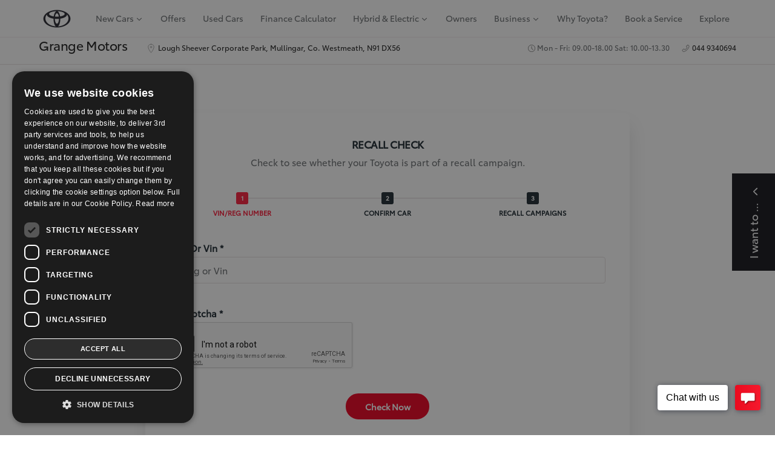

--- FILE ---
content_type: text/html;charset=UTF-8
request_url: https://www.grangemotorsltd.ie/recall-form
body_size: 38494
content:
<!DOCTYPE html>
<html class="Page" lang="en"><head>
    <meta charset="UTF-8">

    <style data-cssvarsponyfill="true">:root {--primaryColor:#fe1f3c;--secondaryColor:#958f8f;--grayscaleOne:#9c9c9c;--grayscaleTwo:#f1eced;--grayscaleThree:#e6dfe0;--grayscaleFour:#f0f0f0;--grayscaleFive:#949494;--primaryTextColor:#1e2a32;--primaryTextColorInverse:#ffffff;--secondaryTextColor:#6c7073;--inverseTextColor:#ffffff;--linkTextColor:#ee0120;--linkHoverColor:#1e2a32;--containerMaxWidth:1440px;--containerXlMaxWidth:1440px;--containerNarrowWidth:800px;--gap:20px;--verticalGap:var(--gap);--siteBgColor:#ffffff;--backgroundColor:#faf9f9;--borderColor:#e6dfe0;--headerBgColor:#ffffff;--headerBorderColor:#f1eced;--headerTextColor:#000000;--headerSubNavBgColor:#282831;--headerSubNavTextColor:#ffffff;--breadcrumbBarBgColor:#ffffff;--breadcrumbBarBorderColor:#f1eced;--breadcrumbBarTextColor:#4b4545;--headerHeight:100px;--footerBgColor:#ffffff;--footerTextColor:var(--primaryTextColor);--footerLinkTextColor:var(--secondaryTextColor);--buttonBorderWidth:1.5px;--buttonBorderRadius:0;--primaryButtonBgColor:#ee0120;--primaryButtonBorderColor:#ee0120;--primaryButtonTextColor:#ffffff;--secondaryButtonBgColor:#2a5975;--secondaryButtonBorderColor:#2a5975;--secondaryButtonTextColor:#ffffff;--whiteButtonBgColor:#ffffff;--whiteButtonBorderColor:#ffffff;--whiteButtonTextColor:#000000;--whiteButtonHoverBackgroundColor:#e8e9ea;--whiteButtonHoverTextColor:#000000;--primaryHeadlineFont:ToyotaType-Regular;--bodyFont:ToyotaType-Regular;--monospaceFont:JetBrains Mono;--hybridLabelColor:#00a0f0;--phevLabelColor:#90ee90;--commercialLabelColor:#ee0120;--checklistIcon: url(https://s3.ops.deveire.com/resource/00000180-1807-d57c-a7c0-da4f96de0000/styleguide/assets/icons/check-circle-24-px.86dd08d4f79dba3678a19e7860d0f9a7.svg);}
</style><style>
    body:before {
        visibility: hidden;
        border: 0;
        clip: rect(0, 0, 0, 0);
        height: 1px;
        margin: -1px;
        overflow: hidden;
        padding: 0;
        position: absolute;
        width: 1px;
    }

    @media only screen and (min-width: 320px) {
        body:before {
            content: "mq-xs";
        }
    }

    @media only screen and (min-width: 568px) {
        body:before {
            content: "mq-sm";
        }
    }

    @media only screen and (min-width: 768px) {
        body:before {
            content: "mq-md";
        }
    }

    @media only screen and (min-width: 1024px) {
        body:before {
            content: "mq-lg";
        }
    }

    @media only screen and (min-width: 1240px) {
        body:before {
            content: "mq-hk";
        }
    }

    @media only screen and (min-width: 1440px) {
        body:before {
            content: "mq-xl";
        }
    }
</style>

    <meta property="og:title" content="Recall Form">

    <meta property="og:url" content="https://www.grangemotorsltd.ie/recall-form">


    <meta property="og:site_name" content="Grange Motors Ltd">



    <meta property="og:type" content="website">

    
    <meta name="twitter:card" content="summary_large_image"/>
    
    
    
    
    

    
    
    <meta name="twitter:site" content="@toyotaireland"/>
    
    
    
    <meta name="twitter:title" content="Recall Form"/>
    

    <link rel="preconnect" href="//fonts.googleapis.com">
    <link rel="preload" as="style" href="//fonts.googleapis.com/css?family=Noto+Sans:ital,wght@0,400;0,700;1,400|JetBrains Mono&display=swap">
    <link href="//fonts.googleapis.com/css?family=Noto+Sans:ital,wght@0,400;0,700;1,400|JetBrains Mono&display=swap" rel="stylesheet">

    <link rel="preload" as="style" href="//fonts.googleapis.com/icon?family=Material+Icons">
    <link href="//fonts.googleapis.com/icon?family=Material+Icons" rel="stylesheet">

        <link data-cssvarsponyfill="true" class="Webpack-css" rel="stylesheet" href="https://s3.ops.deveire.com/resource/00000180-1807-d57c-a7c0-da4f96de0000/styleguide/All.min.f05f22042d48bb6836570b4ff12b3a73.gz.css">
        <style>.PromoFullwidthD-mobileMedia {
 width: 100%;   
}

@media (min-width: 1170px) {
    .Page-header-bottom-bar-container.hidden {
        display: flex;
    }
}</style>
<style>.cmp-gallery-overlay {
  z-index: 999999;
}</style>
<style>.modal-open .modal {
 z-index: 9999999!important;  
}
div[class^='CarHero__ResizeWrapper_']{
z-index: 9999999;
}
    </style>
<style>.material-box-panels .material-box .material-box-content span.btn-close {
    background-color: rgba(40,40,48,0.9);
    width: 3.2rem;
    height: 3.2rem;
    top: 0.8rem;
    right: 0.8rem;
    display: flex;
    justify-content: center;
    align-items: center;
    border-radius: 50%;
}

<style>
@font-face {
 font-family: toyotaicons;
 src: url("https://cdn.dealers.toyota.ie/inc/css/fonts/toyota/icons/Toyota-icon-restyle.eot");
 src: url('https://cdn.dealers.toyota.ie/inc/css/fonts/toyota/icons/Toyota-icon-restyle.woff2') format('woff2'),
  url('https://cdn.dealers.toyota.ie/inc/css/fonts/toyota/icons/Toyota-icon-restyle.woff') format('woff'),
  url('https://cdn.dealers.toyota.ie/inc/css/fonts/toyota/icons/Toyota-icon-restyle.ttf') format('truetype');
 font-weight: 400;
}
</style></style>
<style>@media print {
    .PromoPageOverlay {
     display: none;   
    }
}</style>
<style>.ui-datepicker table tr td span {
    width: auto!important;
}

/** DATEPICKER **/

.ui-icon {
  display: block;
  text-indent: -99999px;
  overflow: hidden;
  background-repeat: no-repeat
}

.ui-datepicker {
  width: 17em;
  padding: .2em .2em 0;
  display: none
}

.ui-datepicker .ui-datepicker-header {
  position: relative;
  padding: .2em 0
}

.ui-datepicker .ui-datepicker-next {
  position: absolute;
  top: 2px;
  width: 1.8em;
  height: 1.8em
}

.ui-datepicker .ui-datepicker-next {
  right: 2px
}

.ui-datepicker .ui-datepicker-next span {
  display: block;
  position: absolute;
  left: 50%;
  margin-left: -8px;
  top: 50%;
  margin-top: -8px
}

.ui-datepicker .ui-datepicker-title {
  margin: 0 2.3em;
  line-height: 1.8em;
  text-align: center
}

.ui-datepicker .ui-datepicker-title select {
  font-size: 1em;
  margin: 1px 0
}

.ui-datepicker select.ui-datepicker-month,
.ui-datepicker select.ui-datepicker-year {
  width: 45%
}

.ui-icon {
  width: 16px;
  height: 16px
}

.ui-icon {
  background-image: url(https://cdn.dealers.toyota.ie/inc/images/jquery-ui/ui-icons_ff0084_256x240.png)
}

.ui-icon-blank {
  background-position: 16px 16px
}

.ui-icon-transfer-e-w {
  background-position: -96px -80px
}

.ui-icon-document {
  background-position: -32px -96px
}

.ui-icon-document-b {
  background-position: -48px -96px
}

.ui-icon-note {
  background-position: -64px -96px
}

.ui-icon-tag {
  background-position: -240px -96px
}

.ui-icon-search {
  background-position: -160px -112px
}

.ui-icon-link {
  background-position: -240px -112px
}

.ui-icon-plus {
  background-position: -16px -128px
}

.ui-icon-key {
  background-position: -112px -128px
}

.ui-icon-contact {
  background-position: -192px -128px
}

.ui-icon-image {
  background-position: -208px -128px
}

.ui-icon-script {
  background-position: -240px -128px
}

.ui-icon-info {
  background-position: -16px -144px
}

.ui-icon-notice {
  background-position: -32px -144px
}

.ui-icon-help {
  background-position: -48px -144px
}

.ui-icon-check {
  background-position: -64px -144px
}

.ui-icon-radio-on {
  background-position: -96px -144px
}

.ui-widget-header {
  background: #fff !important;
  border: 0 !important;
  margin: 10px 0 !important;
}

#ui-datepicker-div {
  z-index: 9999 !important;
}

.ui-datepicker select.ui-datepicker-month,
.ui-datepicker select.ui-datepicker-year {
  width: 45%;
  background: #eff0f0 !important;
  border-radius: 4px !important;
  font-size: 11px !important;
  margin-bottom: 10px !important;
  border: 0 !important;
  height: 30px !important;
  margin: 0px 3px !important;
  text-transform: uppercase !important;
}

.ui-datepicker th {
  font-weight: 300 !important;
}

.ui-widget-header {
  background: none !important;
  border: 0;
}

.ui-state-hover,
.ui-widget-content .ui-state-hover {
  background: #eee !important;
  border: none !important;
  color: #6a6b70 !important;
}

.ui-state-default {
  color: #6a6b70 !important;
  background: none !important;
  border: 0 !important;
  text-align: center !important;
  font-weight: 300 !important;
}

.ui-state-default.ui-state-highlight,
.ui-state-default.ui-state-active {
  background: #eff0f0 !important;
}

.ui-icon-circle-triangle-w,
.ui-icon-circle-triangle-e {
  display: none !important;
}

.ui-datepicker-next:after {
  content: "\e903";
  font-family: toyotaicons;
  font-size: 2rem;
  line-height: 2rem;
  width: 20px;
  position: absolute;
  height: 20px;
  left: 0;
}

.ui-datepicker-prev:after {
  content: "\e902";
  font-family: toyotaicons;
  font-size: 2rem;
  line-height: 2rem;
  width: 20px;
  position: absolute;
  height: 20px;
  left: 0;
}

.ui-datepicker-prev,
.ui-datepicker-next {
  display: flex;
  align-items: center;
}

.ui-datepicker.ui-datepicker-dropdown::after,
.ui-datepicker.ui-datepicker-dropdown::before {
  display: inline-block;
  border-top: 0;
  position: absolute;
  content: ""
}

.ui-datepicker {
  padding: 4px;
  border-radius: 4px;
  margin-top: 20px
}

.ui-datepicker.ui-datepicker-inline {
  width: 25%
}

.ui-datepicker.ui-datepicker-dropdown {
  position: absolute;
  left: 0;
  z-index: 1000;
  width: auto;
  margin-top: 17px;
  margin-bottom: 15px
}

.ui-datepicker.ui-datepicker-dropdown::before {
  border-left: 7px solid transparent;
  border-right: 7px solid transparent;
  border-bottom: 7px solid #ccc;
  border-bottom-color: rgba(0, 0, 0, .2)
}

.ui-datepicker.ui-datepicker-dropdown::after {
  border-left: 6px solid transparent;
  border-right: 6px solid transparent;
  border-bottom: 6px solid #fff
}

.ui-datepicker.ui-datepicker-dropdown.ui-datepicker-orient-left::before {
  left: 107px
}

.ui-datepicker.ui-datepicker-dropdown.ui-datepicker-orient-left::after {
  left: 108px
}

.ui-datepicker.ui-datepicker-dropdown.ui-datepicker-orient-right::before {
  right: 107px
}

.ui-datepicker.ui-datepicker-dropdown.ui-datepicker-orient-right::after {
  right: 108px
}

.ui-datepicker.ui-datepicker-dropdown.ui-datepicker-orient-top::before {
  top: -7px
}

.ui-datepicker.ui-datepicker-dropdown.ui-datepicker-orient-top::after {
  top: -6px
}

.ui-datepicker.ui-datepicker-dropdown.ui-datepicker-orient-bottom::before {
  bottom: -7px;
  border-bottom: 0;
  border-top: 7px solid #999
}

.ui-datepicker.ui-datepicker-dropdown.ui-datepicker-orient-bottom::after {
  bottom: -6px;
  border-bottom: 0;
  border-top: 6px solid #fff
}

.ui-datepicker.days div.ui-datepicker-days,
.ui-datepicker.months div.ui-datepicker-months,
.ui-datepicker.years div.ui-datepicker-years {
  display: block
}

.ui-datepicker table {
  margin: 0;
  -webkit-user-select: none;
  -moz-user-select: none;
  -ms-user-select: none;
  user-select: none
}

.ui-datepicker table tr td,
.ui-datepicker table tr th {
  text-align: center;
  width: 30px;
  height: 30px;
  border-radius: 4px;
  border: none
}

.table-striped .ui-datepicker table tr td,
.table-striped .ui-datepicker table tr th {
  background-color: transparent
}

.ui-datepicker table tr td.day.focused,
.ui-datepicker table tr td.day:hover {
  background: #adadb0;
  cursor: pointer
}

.ui-datepicker table tr td.new,
.ui-datepicker table tr td.old {
  color: #eff0f0
}

.ui-datepicker table tr td.disabled,
.ui-datepicker table tr td.disabled:hover {
  background: 0 0;
  color: #282830;
  cursor: default
}

.ui-datepicker table tr td.today:hover:hover {
  color: #282830
}

.ui-datepicker table tr td.today.active:hover {
  color: #fff
}

.ui-datepicker table tr td.range,
.ui-datepicker table tr td.range.disabled,
.ui-datepicker table tr td.range.disabled:hover,
.ui-datepicker table tr td.range:hover {
  background: #eff0f0;
  border-radius: 0
}

.ui-datepicker table tr td.range.today,
.ui-datepicker table tr td.range.today.disabled,
.ui-datepicker table tr td.range.today.disabled:hover,
.ui-datepicker table tr td.range.today:hover {
  border-radius: 0
}

.ui-datepicker table tr td span {
  display: block;
  width: auto !important;
  height: 54px;
  line-height: 5.4rem;
  float: left;
  margin: 1%;
  cursor: pointer;
  border-radius: 4px
}

.ui-datepicker table tr td span:hover {
  background: #eee
}

.ui-datepicker table tr td span.disabled,
.ui-datepicker table tr td span.disabled:hover {
  background: 0 0;
  color: #999;
  cursor: default
}

.ui-datepicker table tr td span.new,
.ui-datepicker table tr td span.old {
  color: #eff0f0
}

.ui-datepicker th.ui-datepicker-switch {
  width: 145px;
  background: #282830;
  color: #fff
}

.ui-datepicker tfoot tr th,
.ui-datepicker thead tr:first-child th {
  cursor: pointer
}

.ui-datepicker tfoot tr th:hover,
.ui-datepicker thead tr:first-child th:hover {
  background: #eff0f0
}

.ui-datepicker .cw {
  font-size: 1rem;
  width: 12px;
  padding: 0 2px 0 5px;
  vertical-align: middle
}

.ui-datepicker thead tr:first-child th.cw {
  cursor: default;
  background-color: transparent
}

.ui-datepicker {
  padding: 0;
  -webkit-box-shadow: 0 5px 25px 0 rgba(0, 0, 0, .15);
  -moz-box-shadow: 0 5px 25px 0 rgba(0, 0, 0, .15);
  box-shadow: 0 5px 25px 0 rgba(0, 0, 0, .15);
  border: none
}

.ui-datepicker.ui-datepicker-dropdown::after,
.ui-datepicker.ui-datepicker-dropdown::before {
  border: none
}

.ui-datepicker thead th.next,
.ui-datepicker thead th.prev {
  position: relative
}

.ui-datepicker thead th.next::before,
.ui-datepicker thead th.prev::before {
  width: 20px;
  height: 20px;
  content: "";
  background-color: #fff;
  position: absolute;
  border-radius: 100%
}

.ui-datepicker thead th.next:hover,
.ui-datepicker thead th.prev:hover,
.ui-datepicker thead>tr:first-child>th:hover {
  background-color: transparent
}

.ui-datepicker thead th.next::after,
.ui-datepicker thead th.prev::after {
  font-family: toyotaicons;
  font-size: 2rem;
  line-height: 2rem;
  width: 20px;
  position: absolute
}

.ui-datepicker thead th.next.disabled,
.ui-datepicker thead th.prev.disabled {
  visibility: visible !important;
  pointer-events: none
}

.ui-datepicker thead th.next::after {
  content: "\e903";
  right: 10px;
  margin-right: -2px;
  color: #989a9d
}

.ui-datepicker thead th.next::before {
  right: 10px
}

.ui-datepicker thead th.prev::after {
  content: "\e902";
  left: 10px;
  margin-left: -1px;
  color: #989a9d
}

.ui-datepicker thead th.prev::before {
  left: 10px
}

.ui-datepicker thead th.ui-datepicker-switch {
  background-color: transparent;
  color: #282830;
  font-size: 2.4rem
}

.ui-datepicker thead th.ui-datepicker-switch span {
  color: #989a9d;
  font-weight: 400;
  font-size: 1.7rem
}

.ui-datepicker thead>tr:first-child>th.prev {
  font-weight: 400;
  border-radius: 4px 0 0
}

.ui-datepicker thead>tr:first-child>th.next {
  font-weight: 400;
  border-radius: 0 4px 0 0
}

.ui-datepicker thead>tr:last-child>th {
  color: #6a6b70;
  text-transform: uppercase;
  font-size: 1rem
}

.ui-datepicker thead>tr:last-child>th:nth-last-of-type(-n+2) {
  background-color: #eff0f0
}

.ui-datepicker tbody tr:first-child {
  border-top: 1px solid #cecfd0
}

.ui-datepicker tbody tr:first-child td {
  padding-top: 8px
}

.ui-datepicker tbody tr:last-child td:first-child {
  border-radius: 0 0 0 4px
}

.ui-datepicker tbody tr:last-child td:last-child {
  border-radius: 0 0 4px
}

.ui-datepicker td.day {
  border: none;
  border-radius: 0;
  color: #6a6b70;
  font-size: 1.6rem;
  position: relative;
  z-index: 1
}

.ui-datepicker td.day.disabled,
.ui-datepicker td.day.disabled:hover,
.ui-datepicker td.day.new,
.ui-datepicker td.day.old {
  color: #d7d7d7
}

.ui-datepicker td.day.disabled:hover::before {
  background: 0 0
}

.ui-datepicker td.day.active {
  color: #fff
}

.ui-datepicker td.day.active::before {
  display: block;
  background-color: #d90022
}

.ui-datepicker td.day.active:hover::before {
  background-color: #d90022
}

.ui-datepicker td.day::before {
  display: none;
  content: "";
  position: absolute;
  top: 50%;
  left: 50%;
  z-index: -1;
  width: 30px;
  height: 30px;
  border-radius: 50%;
  transform: translateX(-50%) translateY(-50%)
}

.ui-datepicker td.day:hover {
  background: 0 0
}

.ui-datepicker td.day:hover::before {
  display: block;
  background-color: #eff0f0
}

.ui-datepicker tr>td.day:nth-last-of-type(-n+2) {
  background-color: #eff0f0
}

.ui-datepicker tr>td.day:nth-last-of-type(-n+2):hover::before {
  background-color: #fff
}

.ui-datepicker tr>td.day:nth-last-of-type(-n+2).active:hover::before {
  background-color: #d90022
}

.ui-datepicker tr>td.day:nth-last-of-type(-n+2).disabled:hover::before {
  background: 0 0
}

.ui-datepicker table tr td,
.ui-datepicker table tr th {
  width: 48px;
  height: 48px;
  border-radius: 0
}

.ui-datepicker .ui-datepicker-months table tr td,
.ui-datepicker .ui-datepicker-years table tr td {
  width: 280px
}

.SyndicationWrapper .form_container form.form-v2 .autoaddress-text-box {
 width: 80%;   
}</style>
<style>a[data-gt-label^="Find my dealer"] {
     display: none!important;
}</style>
<style>#purechat-container .purechat-launcher-frame.purechat-launcher-frame-bottom-right {
  bottom: 27px !important;
}</style>
<style>iframe#aemFormFrame {
 display: none;   
}</style>
<style>.structure-syi {
    padding-top: 0 !important;
}

@media (max-width: 1399px) {
  .Page-header-dealername-right,
  .Page-header-right-trigger {
    display: none !important;
  }
}</style>
<style>.form_thanks .header { transform: none !important; }</style>
<meta name="viewport" content="width=device-width, initial-scale=1, minimum-scale=1, maximum-scale=5"><title>Toyota Recall Checker - Grange Motors Ltd</title><meta name="description" content="If you have been contacted about a Toyota recall, or believe your vehicle may be included, you can double check by using our 3-step Recall Checker. "><link rel="canonical" href="https://www.grangemotorsltd.ie/recall-form"><meta name="brightspot.contentId" content="00000184-c856-d6b7-a9c4-c857e7fb0000"><link type="application/rss+xml" rel="alternate" title="Recall Form" href="https://www.grangemotorsltd.ie/recall-form.rss">

    
    
    <meta name="brightspot.cached" content="false">    <!--This is needed for custom elements to function in browsers that
    support them natively but that are using es6 code transpiled to es5.
    This will cause a non-fatal error to show up in the IE11 console.
    It can be safely ignored. https://github.com/webcomponents/webcomponentsjs/issues/749 -->
    <!-- 
        PM: 09/09/2022 - Commenting this out for the moment as it's conflicting with Imported Remote pages
        <script>
        (function () {
        'use strict';

        (()=>{'use strict';if(!window.customElements)return;const a=HTMLElement,b=window.customElements.define,c=window.customElements.get,d=new Map,e=new Map;let f=!1,g=!1;HTMLElement=function(){if(!f){const a=d.get(this.constructor),b=c.call(window.customElements,a);g=!0;const e=new b;return e}f=!1;},HTMLElement.prototype=a.prototype;Object.defineProperty(window,'customElements',{value:window.customElements,configurable:!0,writable:!0}),Object.defineProperty(window.customElements,'define',{value:(c,h)=>{const i=h.prototype,j=class extends a{constructor(){super(),Object.setPrototypeOf(this,i),g||(f=!0,h.call(this)),g=!1;}},k=j.prototype;j.observedAttributes=h.observedAttributes,k.connectedCallback=i.connectedCallback,k.disconnectedCallback=i.disconnectedCallback,k.attributeChangedCallback=i.attributeChangedCallback,k.adoptedCallback=i.adoptedCallback,d.set(h,c),e.set(c,h),b.call(window.customElements,c,j);},configurable:!0,writable:!0}),Object.defineProperty(window.customElements,'get',{value:(a)=>e.get(a),configurable:!0,writable:!0});})();

        /**
        @license
        Copyright (c) 2017 The Polymer Project Authors. All rights reserved.
        This code may only be used under the BSD style license found at http://polymer.github.io/LICENSE.txt
        The complete set of authors may be found at http://polymer.github.io/AUTHORS.txt
        The complete set of contributors may be found at http://polymer.github.io/CONTRIBUTORS.txt
        Code distributed by Google as part of the polymer project is also
        subject to an additional IP rights grant found at http://polymer.github.io/PATENTS.txt
        */
        }());
    </script>

    --> 
    <script>
        /**
            For the fastest load times https://developers.google.com/speed/docs/insights/BlockingJS
            and to prevent any FOUC, as well as prevent any race conditions for browsers that also
            rely on the CSS variables polyfill, this is inlined.
        **/
        if (!window.customElements) {
            (function(){
                'use strict';var h=new function(){};var aa=new Set("annotation-xml color-profile font-face font-face-src font-face-uri font-face-format font-face-name missing-glyph".split(" "));function m(b){var a=aa.has(b);b=/^[a-z][.0-9_a-z]*-[\-.0-9_a-z]*$/.test(b);return!a&&b}function n(b){var a=b.isConnected;if(void 0!==a)return a;for(;b&&!(b.__CE_isImportDocument||b instanceof Document);)b=b.parentNode||(window.ShadowRoot&&b instanceof ShadowRoot?b.host:void 0);return!(!b||!(b.__CE_isImportDocument||b instanceof Document))}
                function p(b,a){for(;a&&a!==b&&!a.nextSibling;)a=a.parentNode;return a&&a!==b?a.nextSibling:null}
                function t(b,a,c){c=c?c:new Set;for(var d=b;d;){if(d.nodeType===Node.ELEMENT_NODE){var e=d;a(e);var f=e.localName;if("link"===f&&"import"===e.getAttribute("rel")){d=e.import;if(d instanceof Node&&!c.has(d))for(c.add(d),d=d.firstChild;d;d=d.nextSibling)t(d,a,c);d=p(b,e);continue}else if("template"===f){d=p(b,e);continue}if(e=e.__CE_shadowRoot)for(e=e.firstChild;e;e=e.nextSibling)t(e,a,c)}d=d.firstChild?d.firstChild:p(b,d)}}function u(b,a,c){b[a]=c};function v(){this.a=new Map;this.s=new Map;this.f=[];this.b=!1}function ba(b,a,c){b.a.set(a,c);b.s.set(c.constructor,c)}function w(b,a){b.b=!0;b.f.push(a)}function x(b,a){b.b&&t(a,function(a){return y(b,a)})}function y(b,a){if(b.b&&!a.__CE_patched){a.__CE_patched=!0;for(var c=0;c<b.f.length;c++)b.f[c](a)}}function z(b,a){var c=[];t(a,function(b){return c.push(b)});for(a=0;a<c.length;a++){var d=c[a];1===d.__CE_state?b.connectedCallback(d):A(b,d)}}
                function B(b,a){var c=[];t(a,function(b){return c.push(b)});for(a=0;a<c.length;a++){var d=c[a];1===d.__CE_state&&b.disconnectedCallback(d)}}
                function C(b,a,c){c=c?c:{};var d=c.w||new Set,e=c.i||function(a){return A(b,a)},f=[];t(a,function(a){if("link"===a.localName&&"import"===a.getAttribute("rel")){var c=a.import;c instanceof Node&&(c.__CE_isImportDocument=!0,c.__CE_hasRegistry=!0);c&&"complete"===c.readyState?c.__CE_documentLoadHandled=!0:a.addEventListener("load",function(){var c=a.import;if(!c.__CE_documentLoadHandled){c.__CE_documentLoadHandled=!0;var f=new Set(d);f.delete(c);C(b,c,{w:f,i:e})}})}else f.push(a)},d);if(b.b)for(a=0;a<
                f.length;a++)y(b,f[a]);for(a=0;a<f.length;a++)e(f[a])}
                function A(b,a){if(void 0===a.__CE_state){var c=a.ownerDocument;if(c.defaultView||c.__CE_isImportDocument&&c.__CE_hasRegistry)if(c=b.a.get(a.localName)){c.constructionStack.push(a);var d=c.constructor;try{try{if(new d!==a)throw Error("The custom element constructor did not produce the element being upgraded.");}finally{c.constructionStack.pop()}}catch(r){throw a.__CE_state=2,r;}a.__CE_state=1;a.__CE_definition=c;if(c.attributeChangedCallback)for(c=c.observedAttributes,d=0;d<c.length;d++){var e=c[d],
                        f=a.getAttribute(e);null!==f&&b.attributeChangedCallback(a,e,null,f,null)}n(a)&&b.connectedCallback(a)}}}v.prototype.connectedCallback=function(b){var a=b.__CE_definition;a.connectedCallback&&a.connectedCallback.call(b)};v.prototype.disconnectedCallback=function(b){var a=b.__CE_definition;a.disconnectedCallback&&a.disconnectedCallback.call(b)};
                v.prototype.attributeChangedCallback=function(b,a,c,d,e){var f=b.__CE_definition;f.attributeChangedCallback&&-1<f.observedAttributes.indexOf(a)&&f.attributeChangedCallback.call(b,a,c,d,e)};function D(b,a){this.c=b;this.a=a;this.b=void 0;C(this.c,this.a);"loading"===this.a.readyState&&(this.b=new MutationObserver(this.f.bind(this)),this.b.observe(this.a,{childList:!0,subtree:!0}))}function E(b){b.b&&b.b.disconnect()}D.prototype.f=function(b){var a=this.a.readyState;"interactive"!==a&&"complete"!==a||E(this);for(a=0;a<b.length;a++)for(var c=b[a].addedNodes,d=0;d<c.length;d++)C(this.c,c[d])};function ca(){var b=this;this.b=this.a=void 0;this.f=new Promise(function(a){b.b=a;b.a&&a(b.a)})}function F(b){if(b.a)throw Error("Already resolved.");b.a=void 0;b.b&&b.b(void 0)};function G(b){this.j=!1;this.c=b;this.o=new Map;this.l=function(b){return b()};this.g=!1;this.m=[];this.u=new D(b,document)}
                G.prototype.define=function(b,a){var c=this;if(!(a instanceof Function))throw new TypeError("Custom element constructors must be functions.");if(!m(b))throw new SyntaxError("The element name '"+b+"' is not valid.");if(this.c.a.get(b))throw Error("A custom element with name '"+b+"' has already been defined.");if(this.j)throw Error("A custom element is already being defined.");this.j=!0;var d,e,f,r,k;try{var g=function(b){var a=l[b];if(void 0!==a&&!(a instanceof Function))throw Error("The '"+b+"' callback must be a function.");
                    return a},l=a.prototype;if(!(l instanceof Object))throw new TypeError("The custom element constructor's prototype is not an object.");d=g("connectedCallback");e=g("disconnectedCallback");f=g("adoptedCallback");r=g("attributeChangedCallback");k=a.observedAttributes||[]}catch(q){return}finally{this.j=!1}a={localName:b,constructor:a,connectedCallback:d,disconnectedCallback:e,adoptedCallback:f,attributeChangedCallback:r,observedAttributes:k,constructionStack:[]};ba(this.c,b,a);this.m.push(a);this.g||
                (this.g=!0,this.l(function(){return da(c)}))};G.prototype.i=function(b){C(this.c,b)};function da(b){if(!1!==b.g){b.g=!1;for(var a=b.m,c=[],d=new Map,e=0;e<a.length;e++)d.set(a[e].localName,[]);C(b.c,document,{i:function(a){if(void 0===a.__CE_state){var e=a.localName,f=d.get(e);f?f.push(a):b.c.a.get(e)&&c.push(a)}}});for(e=0;e<c.length;e++)A(b.c,c[e]);for(;0<a.length;){for(var f=a.shift(),e=f.localName,f=d.get(f.localName),r=0;r<f.length;r++)A(b.c,f[r]);(e=b.o.get(e))&&F(e)}}}
                G.prototype.get=function(b){if(b=this.c.a.get(b))return b.constructor};G.prototype.whenDefined=function(b){if(!m(b))return Promise.reject(new SyntaxError("'"+b+"' is not a valid custom element name."));var a=this.o.get(b);if(a)return a.f;a=new ca;this.o.set(b,a);this.c.a.get(b)&&!this.m.some(function(a){return a.localName===b})&&F(a);return a.f};G.prototype.v=function(b){E(this.u);var a=this.l;this.l=function(c){return b(function(){return a(c)})}};window.CustomElementRegistry=G;
                G.prototype.define=G.prototype.define;G.prototype.upgrade=G.prototype.i;G.prototype.get=G.prototype.get;G.prototype.whenDefined=G.prototype.whenDefined;G.prototype.polyfillWrapFlushCallback=G.prototype.v;var H=window.Document.prototype.createElement,ea=window.Document.prototype.createElementNS,fa=window.Document.prototype.importNode,ga=window.Document.prototype.prepend,ha=window.Document.prototype.append,ia=window.DocumentFragment.prototype.prepend,ja=window.DocumentFragment.prototype.append,I=window.Node.prototype.cloneNode,J=window.Node.prototype.appendChild,K=window.Node.prototype.insertBefore,L=window.Node.prototype.removeChild,M=window.Node.prototype.replaceChild,N=Object.getOwnPropertyDescriptor(window.Node.prototype,
                        "textContent"),O=window.Element.prototype.attachShadow,P=Object.getOwnPropertyDescriptor(window.Element.prototype,"innerHTML"),Q=window.Element.prototype.getAttribute,R=window.Element.prototype.setAttribute,S=window.Element.prototype.removeAttribute,T=window.Element.prototype.getAttributeNS,U=window.Element.prototype.setAttributeNS,ka=window.Element.prototype.removeAttributeNS,la=window.Element.prototype.insertAdjacentElement,ma=window.Element.prototype.insertAdjacentHTML,na=window.Element.prototype.prepend,
                        oa=window.Element.prototype.append,V=window.Element.prototype.before,pa=window.Element.prototype.after,qa=window.Element.prototype.replaceWith,ra=window.Element.prototype.remove,sa=HTMLElement,W=Object.getOwnPropertyDescriptor(HTMLElement.prototype,"innerHTML"),ta=HTMLElement.prototype.insertAdjacentElement,ua=HTMLElement.prototype.insertAdjacentHTML;function va(){var b=X;HTMLElement=function(){function a(){var a=this.constructor,d=b.s.get(a);if(!d)throw Error("The custom element being constructed was not registered with `customElements`.");var e=d.constructionStack;if(!e.length)return e=H.call(document,d.localName),Object.setPrototypeOf(e,a.prototype),e.__CE_state=1,e.__CE_definition=d,y(b,e),e;var d=e.length-1,f=e[d];if(f===h)throw Error("The HTMLElement constructor was either called reentrantly for this constructor or called multiple times.");
                    e[d]=h;Object.setPrototypeOf(f,a.prototype);y(b,f);return f}a.prototype=sa.prototype;return a}()};function Y(b,a,c){function d(a){return function(c){for(var e=[],d=0;d<arguments.length;++d)e[d-0]=arguments[d];for(var d=[],f=[],l=0;l<e.length;l++){var q=e[l];q instanceof Element&&n(q)&&f.push(q);if(q instanceof DocumentFragment)for(q=q.firstChild;q;q=q.nextSibling)d.push(q);else d.push(q)}a.apply(this,e);for(e=0;e<f.length;e++)B(b,f[e]);if(n(this))for(e=0;e<d.length;e++)f=d[e],f instanceof Element&&z(b,f)}}c.h&&(a.prepend=d(c.h));c.append&&(a.append=d(c.append))};function wa(){var b=X;u(Document.prototype,"createElement",function(a){if(this.__CE_hasRegistry){var c=b.a.get(a);if(c)return new c.constructor}a=H.call(this,a);y(b,a);return a});u(Document.prototype,"importNode",function(a,c){a=fa.call(this,a,c);this.__CE_hasRegistry?C(b,a):x(b,a);return a});u(Document.prototype,"createElementNS",function(a,c){if(this.__CE_hasRegistry&&(null===a||"http://www.w3.org/1999/xhtml"===a)){var d=b.a.get(c);if(d)return new d.constructor}a=ea.call(this,a,c);y(b,a);return a});
                    Y(b,Document.prototype,{h:ga,append:ha})};function xa(){var b=X;function a(a,d){Object.defineProperty(a,"textContent",{enumerable:d.enumerable,configurable:!0,get:d.get,set:function(a){if(this.nodeType===Node.TEXT_NODE)d.set.call(this,a);else{var e=void 0;if(this.firstChild){var c=this.childNodes,k=c.length;if(0<k&&n(this))for(var e=Array(k),g=0;g<k;g++)e[g]=c[g]}d.set.call(this,a);if(e)for(a=0;a<e.length;a++)B(b,e[a])}}})}u(Node.prototype,"insertBefore",function(a,d){if(a instanceof DocumentFragment){var e=Array.prototype.slice.apply(a.childNodes);
                    a=K.call(this,a,d);if(n(this))for(d=0;d<e.length;d++)z(b,e[d]);return a}e=n(a);d=K.call(this,a,d);e&&B(b,a);n(this)&&z(b,a);return d});u(Node.prototype,"appendChild",function(a){if(a instanceof DocumentFragment){var c=Array.prototype.slice.apply(a.childNodes);a=J.call(this,a);if(n(this))for(var e=0;e<c.length;e++)z(b,c[e]);return a}c=n(a);e=J.call(this,a);c&&B(b,a);n(this)&&z(b,a);return e});u(Node.prototype,"cloneNode",function(a){a=I.call(this,a);this.ownerDocument.__CE_hasRegistry?C(b,a):x(b,a);
                    return a});u(Node.prototype,"removeChild",function(a){var c=n(a),e=L.call(this,a);c&&B(b,a);return e});u(Node.prototype,"replaceChild",function(a,d){if(a instanceof DocumentFragment){var e=Array.prototype.slice.apply(a.childNodes);a=M.call(this,a,d);if(n(this))for(B(b,d),d=0;d<e.length;d++)z(b,e[d]);return a}var e=n(a),f=M.call(this,a,d),c=n(this);c&&B(b,d);e&&B(b,a);c&&z(b,a);return f});N&&N.get?a(Node.prototype,N):w(b,function(b){a(b,{enumerable:!0,configurable:!0,get:function(){for(var a=[],b=
                            0;b<this.childNodes.length;b++)a.push(this.childNodes[b].textContent);return a.join("")},set:function(a){for(;this.firstChild;)L.call(this,this.firstChild);J.call(this,document.createTextNode(a))}})})};function ya(b){var a=Element.prototype;function c(a){return function(e){for(var c=[],d=0;d<arguments.length;++d)c[d-0]=arguments[d];for(var d=[],k=[],g=0;g<c.length;g++){var l=c[g];l instanceof Element&&n(l)&&k.push(l);if(l instanceof DocumentFragment)for(l=l.firstChild;l;l=l.nextSibling)d.push(l);else d.push(l)}a.apply(this,c);for(c=0;c<k.length;c++)B(b,k[c]);if(n(this))for(c=0;c<d.length;c++)k=d[c],k instanceof Element&&z(b,k)}}V&&(a.before=c(V));V&&(a.after=c(pa));qa&&u(a,"replaceWith",function(a){for(var e=
                        [],c=0;c<arguments.length;++c)e[c-0]=arguments[c];for(var c=[],d=[],k=0;k<e.length;k++){var g=e[k];g instanceof Element&&n(g)&&d.push(g);if(g instanceof DocumentFragment)for(g=g.firstChild;g;g=g.nextSibling)c.push(g);else c.push(g)}k=n(this);qa.apply(this,e);for(e=0;e<d.length;e++)B(b,d[e]);if(k)for(B(b,this),e=0;e<c.length;e++)d=c[e],d instanceof Element&&z(b,d)});ra&&u(a,"remove",function(){var a=n(this);ra.call(this);a&&B(b,this)})};function za(){var b=X;function a(a,c){Object.defineProperty(a,"innerHTML",{enumerable:c.enumerable,configurable:!0,get:c.get,set:function(a){var e=this,d=void 0;n(this)&&(d=[],t(this,function(a){a!==e&&d.push(a)}));c.set.call(this,a);if(d)for(var f=0;f<d.length;f++){var r=d[f];1===r.__CE_state&&b.disconnectedCallback(r)}this.ownerDocument.__CE_hasRegistry?C(b,this):x(b,this);return a}})}function c(a,c){u(a,"insertAdjacentElement",function(a,e){var d=n(e);a=c.call(this,a,e);d&&B(b,e);n(a)&&z(b,e);
                    return a})}function d(a,c){function e(a,e){for(var c=[];a!==e;a=a.nextSibling)c.push(a);for(e=0;e<c.length;e++)C(b,c[e])}u(a,"insertAdjacentHTML",function(a,b){a=a.toLowerCase();if("beforebegin"===a){var d=this.previousSibling;c.call(this,a,b);e(d||this.parentNode.firstChild,this)}else if("afterbegin"===a)d=this.firstChild,c.call(this,a,b),e(this.firstChild,d);else if("beforeend"===a)d=this.lastChild,c.call(this,a,b),e(d||this.firstChild,null);else if("afterend"===a)d=this.nextSibling,c.call(this,
                        a,b),e(this.nextSibling,d);else throw new SyntaxError("The value provided ("+String(a)+") is not one of 'beforebegin', 'afterbegin', 'beforeend', or 'afterend'.");})}O&&u(Element.prototype,"attachShadow",function(a){return this.__CE_shadowRoot=a=O.call(this,a)});P&&P.get?a(Element.prototype,P):W&&W.get?a(HTMLElement.prototype,W):w(b,function(b){a(b,{enumerable:!0,configurable:!0,get:function(){return I.call(this,!0).innerHTML},set:function(a){var b="template"===this.localName,e=b?this.content:this,
                            c=H.call(document,this.localName);for(c.innerHTML=a;0<e.childNodes.length;)L.call(e,e.childNodes[0]);for(a=b?c.content:c;0<a.childNodes.length;)J.call(e,a.childNodes[0])}})});u(Element.prototype,"setAttribute",function(a,c){if(1!==this.__CE_state)return R.call(this,a,c);var e=Q.call(this,a);R.call(this,a,c);c=Q.call(this,a);b.attributeChangedCallback(this,a,e,c,null)});u(Element.prototype,"setAttributeNS",function(a,c,d){if(1!==this.__CE_state)return U.call(this,a,c,d);var e=T.call(this,a,c);U.call(this,
                        a,c,d);d=T.call(this,a,c);b.attributeChangedCallback(this,c,e,d,a)});u(Element.prototype,"removeAttribute",function(a){if(1!==this.__CE_state)return S.call(this,a);var c=Q.call(this,a);S.call(this,a);null!==c&&b.attributeChangedCallback(this,a,c,null,null)});u(Element.prototype,"removeAttributeNS",function(a,c){if(1!==this.__CE_state)return ka.call(this,a,c);var d=T.call(this,a,c);ka.call(this,a,c);var e=T.call(this,a,c);d!==e&&b.attributeChangedCallback(this,c,d,e,a)});ta?c(HTMLElement.prototype,
                        ta):la?c(Element.prototype,la):console.warn("Custom Elements: `Element#insertAdjacentElement` was not patched.");ua?d(HTMLElement.prototype,ua):ma?d(Element.prototype,ma):console.warn("Custom Elements: `Element#insertAdjacentHTML` was not patched.");Y(b,Element.prototype,{h:na,append:oa});ya(b)};/*

                Copyright (c) 2016 The Polymer Project Authors. All rights reserved.
                This code may only be used under the BSD style license found at http://polymer.github.io/LICENSE.txt
                The complete set of authors may be found at http://polymer.github.io/AUTHORS.txt
                The complete set of contributors may be found at http://polymer.github.io/CONTRIBUTORS.txt
                Code distributed by Google as part of the polymer project is also
                subject to an additional IP rights grant found at http://polymer.github.io/PATENTS.txt
                */
                var Z=window.customElements;if(!Z||Z.forcePolyfill||"function"!=typeof Z.define||"function"!=typeof Z.get){var X=new v;va();wa();Y(X,DocumentFragment.prototype,{h:ia,append:ja});xa();za();document.__CE_hasRegistry=!0;var customElements=new G(X);Object.defineProperty(window,"customElements",{configurable:!0,enumerable:!0,value:customElements})};
            }).call(self);
        }

        /**
            This allows us to load the IE polyfills via feature detection so that they do not load
            needlessly in the browsers that do not need them. It also ensures they are loaded
            non async so that they load before the rest of our JS.
        */
        var head = document.getElementsByTagName('head')[0];
        if (!window.CSS || !window.CSS.supports || !window.CSS.supports('--fake-var', 0)) {
            var script = document.createElement('script');
            script.setAttribute('src', "https://s3.ops.deveire.com/resource/00000180-1807-d57c-a7c0-da4f96de0000/styleguide/util/IEPolyfills.8941edd605ffca8aeab3990fcd55b0af.gz.js");
            script.setAttribute('type', 'text/javascript');
            script.async = false;
            head.appendChild(script);
        }
    </script><script src="https://code.jquery.com/jquery-3.6.3.min.js" integrity="sha256-pvPw+upLPUjgMXY0G+8O0xUf+/Im1MZjXxxgOcBQBXU=" crossorigin="anonymous"></script>
    <script src="https://code.jquery.com/ui/1.13.2/jquery-ui.min.js" integrity="sha256-lSjKY0/srUM9BE3dPm+c4fBo1dky2v27Gdjm2uoZaL0=" crossorigin="anonymous"></script>
   
    <script src="https://api.autoaddress.ie/2.0/control/js/jquery.autoaddress.min.js"></script>
    <script src="https://cdnjs.cloudflare.com/ajax/libs/tooltipster/3.3.0/js/jquery.tooltipster.min.js"></script>
    <link rel="stylesheet" type="text/css" href="https://cdnjs.cloudflare.com/ajax/libs/tooltipster/3.3.0/css/tooltipster.min.css">
    <link href="https://api.autoaddress.ie/2.0/control/css/autoaddress.min.css" rel="stylesheet"/>

    <script src="https://s3.ops.deveire.com/resource/00000180-1807-d57c-a7c0-da4f96de0000/styleguide/ExternalFormScripts.min.7bbbbdac2a6bf2edbf0bfeebf71ef951.gz.js"></script>

    
        <script src="https://s3.ops.deveire.com/resource/00000180-1807-d57c-a7c0-da4f96de0000/styleguide/All.min.93421de98fd482d8c9517c21c4f6b56d.gz.js" async defer></script>
        

    
<!-- Global site tag (gtag.js) - Google Analytics -->
<script async src="https://www.googletagmanager.com/gtag/js?id=G-RD7HTNG2DN"></script>
<script>
    window.dataLayer = window.dataLayer || [];
    function gtag(){window.dataLayer.push(arguments);}
    gtag('js', new Date());

    gtag('config', 'G-RD7HTNG2DN');
</script>


<!-- Global site tag (gtag.js) - Google Analytics -->
<script async src="https://www.googletagmanager.com/gtag/js?id=GTM-TJKBLZZ"></script>
<script>
    window.dataLayer = window.dataLayer || [];
    function gtag(){window.dataLayer.push(arguments);}
    gtag('js', new Date());

    gtag('config', 'GTM-TJKBLZZ');
</script>


<!-- Global site tag (gtag.js) - Google Analytics -->
<script async src="https://www.googletagmanager.com/gtag/js?id=UA-56376462-44"></script>
<script>
    window.dataLayer = window.dataLayer || [];
    function gtag(){window.dataLayer.push(arguments);}
    gtag('js', new Date());

    gtag('config', 'UA-56376462-44');
</script>

<script></script>
<header class="header dxp-header position-fixed bg-white w-100 macktest"></header>
<script></script>
<script>document.addEventListener("DOMContentLoaded", function() {
    if (window.location.href.includes("/relax-car-giveaway")) {
        let links = document.querySelectorAll('a[id^="button_"]');
        links.forEach(function(link) {
            if (link.textContent.trim().includes("Book Your Service")) {
                let classes = link.classList;
                let text = 'Book Your Service';


                let newElement = document.createElement("bsp-promo-overlay-item");
                newElement.setAttribute("url", "/dealer-form-tabs#book-a-service");
                newElement.classList = classes;  
                newElement.textContent = text;  

                link.replaceWith(newElement);
            }
        });
    }
});</script>
<script>window.addEventListener('message', (event) => {
    if (event.data.type === 'drawerToggle') {
      const closeButton = document.querySelector('.closeOverlay')
      if (closeButton) {
        closeButton.style.display = event.data.isOpen ? 'none' : 'flex'
      }
    }
    
    if (event.data.type === 'CLOSE_BOOKING_MODAL') {
      const overlay = document.querySelector('.iframeOverlay')
      if (overlay) {
        overlay.classList.remove('active')
        document.body.style.overflow = 'visible' 
      }
    }
  })</script>
<script src="https://cdn.cookie-script.com/s/285ce978922c549a8c7d5aa25749dc84.js" async defer></script>

</head>
<body class="Page-body"data-rounded-corners="true"
data-has-aside="false" data-sticky-header>
        <input type="hidden" class="dealerID" value="3504">
<input type="hidden" class="siteID" value="00000184-3ea8-deaa-a1c5-bfac7bd10000"><svg xmlns="http://www.w3.org/2000/svg" style="display:none" id="iconsMap">
    <symbol id="mono-icon-facebook" viewBox="0 0 30 30">
        <g fill="none" fill-rule="evenodd">
            <circle cx="15" cy="15" r="14.5" stroke="currentColor"/>
            <path fill="currentColor" d="M15.667 12.667H18L17.708 15h-2.041v7H12.64v-7H11v-2.333h1.64v-1.568c0-1.02.256-1.793.766-2.315.51-.523 1.361-.784 2.552-.784H18v2.333h-1.24c-.461 0-.76.073-.893.22-.133.145-.2.388-.2.728v1.386z"/>
        </g>
    </symbol>
    <symbol id="mono-icon-instagram" viewBox="0 0 30 30">
        <g fill="none" fill-rule="evenodd">
            <circle cx="15" cy="15" r="14.5" stroke="currentColor"/>
            <path fill="currentColor" d="M15.94 7c1.34.004 1.647.016 2.358.048.852.039 1.433.174 1.942.372.526.204.972.478 1.417.923.445.444.719.89.923 1.417.198.508.333 1.09.372 1.941.039.854.048 1.126.048 3.299s-.01 2.445-.048 3.298c-.039.852-.174 1.433-.372 1.942-.204.526-.478.972-.923 1.417-.445.445-.89.719-1.417.923-.509.198-1.09.333-1.942.372-.71.032-1.018.044-2.359.047H14.06c-1.34-.003-1.647-.015-2.359-.047-.851-.039-1.433-.174-1.941-.372-.527-.204-.973-.478-1.417-.923-.445-.445-.719-.89-.923-1.417-.198-.509-.333-1.09-.372-1.942-.032-.71-.044-1.018-.047-2.359V14.06c.003-1.34.015-1.647.047-2.359.039-.851.174-1.433.372-1.941.204-.527.478-.973.923-1.417.444-.445.89-.719 1.417-.923.508-.198 1.09-.333 1.941-.372.712-.032 1.02-.044 2.36-.047zm-.222 1.442h-1.436c-1.49.002-1.777.012-2.515.046-.78.035-1.203.166-1.485.275-.374.146-.64.319-.92.599-.28.28-.453.546-.599.92-.11.282-.24.705-.275 1.485-.034.738-.044 1.024-.046 2.515v1.436c.002 1.49.012 1.777.046 2.515.035.78.166 1.203.275 1.485.146.374.319.64.599.92.28.28.546.453.92.598.282.11.705.24 1.485.276.738.034 1.024.044 2.515.046h1.436c1.49-.002 1.777-.012 2.515-.046.78-.036 1.203-.166 1.485-.276.374-.145.64-.318.92-.598.28-.28.453-.546.598-.92.11-.282.24-.705.276-1.485.034-.738.044-1.024.046-2.515v-1.436c-.002-1.49-.012-1.777-.046-2.515-.036-.78-.166-1.203-.276-1.485-.145-.374-.318-.64-.598-.92-.28-.28-.546-.453-.92-.599-.282-.11-.705-.24-1.485-.275-.738-.034-1.024-.044-2.515-.046zM15 10.892c2.269 0 4.108 1.839 4.108 4.108 0 2.269-1.84 4.108-4.108 4.108-2.269 0-4.108-1.84-4.108-4.108 0-2.269 1.839-4.108 4.108-4.108zm0 1.441c-1.473 0-2.667 1.194-2.667 2.667 0 1.473 1.194 2.667 2.667 2.667 1.473 0 2.667-1.194 2.667-2.667 0-1.473-1.194-2.667-2.667-2.667zm4.27-2.564c.53 0 .96.43.96.96s-.43.96-.96.96-.96-.43-.96-.96.43-.96.96-.96z"/>
        </g>
    </symbol>
    <symbol id="mono-icon-email" viewBox="0 0 30 30">
        <g fill="none" fill-rule="evenodd">
            <circle cx="15" cy="15" r="14.5" stroke="currentColor"/>
            <g>
                <path d="M0 0L20 0 20 20 0 20z" transform="translate(5 5)"/>
                <path fill="currentColor" fill-rule="nonzero" d="M16.667 3.333H3.333c-.916 0-1.658.75-1.658 1.667l-.008 10c0 .917.75 1.667 1.666 1.667h13.334c.916 0 1.666-.75 1.666-1.667V5c0-.917-.75-1.667-1.666-1.667zm-.334 3.542l-5.891 3.683c-.267.167-.617.167-.884 0L3.667 6.875c-.209-.133-.334-.358-.334-.6 0-.558.609-.892 1.084-.6L10 9.167l5.583-3.492c.475-.292 1.084.042 1.084.6 0 .242-.125.467-.334.6z" transform="translate(5 5)"/>
            </g>
        </g>
    </symbol>
    <symbol id="mono-icon-print" viewBox="0 0 30 30">
        <g fill="none" fill-rule="evenodd">
            <circle cx="15" cy="15" r="14.5" stroke="currentColor"/>
            <g>
                <path d="M0 0L20 0 20 20 0 20z" transform="translate(5 5)"/>
                <path fill="currentColor" fill-rule="nonzero" d="M15.833 6.667H4.167c-1.384 0-2.5 1.116-2.5 2.5V12.5c0 .917.75 1.667 1.666 1.667H5v1.666c0 .917.75 1.667 1.667 1.667h6.666c.917 0 1.667-.75 1.667-1.667v-1.666h1.667c.916 0 1.666-.75 1.666-1.667V9.167c0-1.384-1.116-2.5-2.5-2.5zM12.5 15.833h-5c-.458 0-.833-.375-.833-.833v-3.333h6.666V15c0 .458-.375.833-.833.833zM15.833 10c-.458 0-.833-.375-.833-.833 0-.459.375-.834.833-.834.459 0 .834.375.834.834 0 .458-.375.833-.834.833zm-1.666-7.5H5.833c-.458 0-.833.375-.833.833V5c0 .458.375.833.833.833h8.334c.458 0 .833-.375.833-.833V3.333c0-.458-.375-.833-.833-.833z" transform="translate(5 5)"/>
            </g>
        </g>
    </symbol>
    <symbol id="mono-icon-copylink" viewBox="0 0 12 12">
        <g fill-rule="evenodd">
            <path d="M10.199 2.378c.222.205.4.548.465.897.062.332.016.614-.132.774L8.627 6.106c-.187.203-.512.232-.75-.014a.498.498 0 0 0-.706.028.499.499 0 0 0 .026.706 1.509 1.509 0 0 0 2.165-.04l1.903-2.06c.37-.398.506-.98.382-1.636-.105-.557-.392-1.097-.77-1.445L9.968.8C9.591.452 9.03.208 8.467.145 7.803.072 7.233.252 6.864.653L4.958 2.709a1.509 1.509 0 0 0 .126 2.161.5.5 0 1 0 .68-.734c-.264-.218-.26-.545-.071-.747L7.597 1.33c.147-.16.425-.228.76-.19.353.038.71.188.931.394l.91.843.001.001zM1.8 9.623c-.222-.205-.4-.549-.465-.897-.062-.332-.016-.614.132-.774l1.905-2.057c.187-.203.512-.232.75.014a.498.498 0 0 0 .706-.028.499.499 0 0 0-.026-.706 1.508 1.508 0 0 0-2.165.04L.734 7.275c-.37.399-.506.98-.382 1.637.105.557.392 1.097.77 1.445l.91.843c.376.35.937.594 1.5.656.664.073 1.234-.106 1.603-.507L7.04 9.291a1.508 1.508 0 0 0-.126-2.16.5.5 0 0 0-.68.734c.264.218.26.545.071.747l-1.904 2.057c-.147.16-.425.228-.76.191-.353-.038-.71-.188-.931-.394l-.91-.843z"></path>
            <path d="M8.208 3.614a.5.5 0 0 0-.707.028L3.764 7.677a.5.5 0 0 0 .734.68L8.235 4.32a.5.5 0 0 0-.027-.707"></path>
        </g>
    </symbol>
    <symbol id="mono-icon-linkedin" viewBox="0 0 30 30">
        <g fill="none" fill-rule="evenodd">
            <circle cx="15" cy="15" r="14.5" stroke="currentColor"/>
            <path fill="currentColor" d="M11.786 20v-8.357H9V20h2.786zM10.369 9.786c.41 0 .748-.134 1.015-.402.268-.267.402-.59.402-.968 0-.409-.126-.747-.378-1.015-.252-.267-.582-.401-.992-.401-.409 0-.747.134-1.015.401C9.134 7.67 9 8.007 9 8.416c0 .378.126.7.378.968s.582.402.991.402zM22 20v-4.776c0-1.177-.29-2.069-.87-2.674-.58-.605-1.335-.907-2.264-.907-.995 0-1.824.446-2.487 1.337v-1.146h-2.736V20h2.736v-4.632c0-.319.033-.541.1-.669.265-.637.729-.955 1.392-.955.929 0 1.393.59 1.393 1.767V20H22z"/>
        </g>
    </symbol>
    <symbol id="mono-icon-pinterest" viewBox="0 0 30 30">
        <g fill="none" fill-rule="evenodd">
            <circle stroke="currentColor" cx="15" cy="15" r="14.5"/>
            <path fill="currentColor" d="M15,7a8,8,0,0,0-3.21,15.32,7.27,7.27,0,0,1,.14-1.83c.15-.65,1-4.36,1-4.36a3,3,0,0,1-.26-1.26c0-1.19.69-2.08,1.54-2.08A1.07,1.07,0,0,1,15.32,14a16.85,16.85,0,0,1-.7,2.84,1.23,1.23,0,0,0,1.26,1.54c1.51,0,2.54-1.94,2.54-4.25a3,3,0,0,0-3.33-3.06,3.79,3.79,0,0,0-3.94,3.83,2.29,2.29,0,0,0,.53,1.56c.14.18.17.25.11.45s-.12.5-.16.64a.27.27,0,0,1-.4.2,3.06,3.06,0,0,1-1.64-3c0-2.27,1.92-5,5.72-5a4.78,4.78,0,0,1,5.06,4.58c0,3.14-1.75,5.48-4.32,5.48a2.29,2.29,0,0,1-2-1s-.47,1.84-.57,2.2a6.56,6.56,0,0,1-.8,1.71A8.09,8.09,0,0,0,15,23,8,8,0,0,0,15,7Z"/>
        </g>
    </symbol>
    <symbol id="mono-icon-tumblr" viewBox="0 0 30 30">
        <g fill="none" fill-rule="evenodd">
            <circle stroke="currentColor" cx="15" cy="15" r="14.5"/>
            <path fill="currentColor" d="M17.5,20.4a2.33,2.33,0,0,1-1.21-.32,1.26,1.26,0,0,1-.54-.63,6.62,6.62,0,0,1-.14-1.79V13.77h3.7V11.31h-3.7V7H13.23a7.88,7.88,0,0,1-.55,2.25,4.06,4.06,0,0,1-1,1.38,4.65,4.65,0,0,1-1.61.89v2.25h1.85v5.4a4.8,4.8,0,0,0,.22,1.67A2.86,2.86,0,0,0,13,21.93a3.89,3.89,0,0,0,1.43.79,6.05,6.05,0,0,0,1.94.28,7.24,7.24,0,0,0,1.72-.2,9.58,9.58,0,0,0,1.85-.67V19.6A4.36,4.36,0,0,1,17.5,20.4Z"/>
        </g>
    </symbol>
   <symbol xml:space="preserve" viewBox="0 0 256 256" id="mono-icon-twitter" xmlns="http://www.w3.org/2000/svg">
    <g style="stroke:none;stroke-width:0;stroke-dasharray:none;stroke-linecap:butt;stroke-linejoin:miter;stroke-miterlimit:10;fill:none;fill-rule:nonzero;opacity:1">
        <path d="M17.884 19.496 38.925 47.63 17.751 70.504h4.765l18.538-20.027 14.978 20.027h16.217L50.024 40.788l19.708-21.291h-4.765L47.895 37.94 34.101 19.496H17.884zm7.008 3.51h7.45L65.24 66.993h-7.45L24.892 23.006z" 
            style="stroke:none;stroke-width:1;stroke-dasharray:none;stroke-linecap:butt;stroke-linejoin:miter;stroke-miterlimit:10;fill:currentColor;fill-rule:nonzero;opacity:1" 
            transform="matrix(2.81 0 0 2.81 1.407 1.407)"/>
        <path d="M45 90C20.187 90 0 69.813 0 45S20.187 0 45 0s45 20.187 45 45-20.187 45-45 45zm0-87C21.841 3 3 21.841 3 45s18.841 42 42 42 42-18.841 42-42S68.159 3 45 3z" 
            style="stroke:none;stroke-width:1;stroke-dasharray:none;stroke-linecap:butt;stroke-linejoin:miter;stroke-miterlimit:10;fill:currentColor;fill-rule:nonzero;opacity:1" 
            transform="matrix(2.81 0 0 2.81 1.407 1.407)"/>
    </g>
    </symbol>
    <symbol id="mono-icon-youtube" viewBox="0 0 30 30">
        <g fill="none" fill-rule="evenodd">
            <circle cx="15" cy="15" r="14.5" stroke="currentColor"/>
            <path fill="currentColor" d="M22.678 10.758c.136.528.234 1.329.293 2.403L23 14.626l-.03 1.466c-.058 1.094-.156 1.904-.292 2.432-.098.332-.274.625-.528.879s-.557.43-.908.527c-.508.137-1.7.235-3.575.293l-2.667.03-2.667-.03c-1.875-.058-3.067-.156-3.575-.293-.351-.097-.654-.273-.908-.527s-.43-.547-.528-.88c-.136-.527-.234-1.337-.293-2.431L7 14.626c0-.43.01-.918.03-1.465.058-1.074.156-1.875.292-2.403.098-.351.274-.654.528-.908s.557-.43.908-.528c.508-.136 1.7-.234 3.575-.293L15 9l2.667.03c1.875.058 3.067.156 3.575.292.351.098.654.274.908.528s.43.557.528.908zm-9.319 6.271l4.19-2.403-4.19-2.373v4.776z"/>
        </g>
    </symbol>
    
    <symbol id="mono-icon-google" viewBox="0 0 30 30">
        <g fill="none" fill-rule="evenodd">
            <circle cx="15" cy="15" r="14.5" stroke="currentColor"/>
            <path fill="currentColor" fill-rule="nonzero" d="M8 15c0-3.86 3.14-7 7-7 1.559 0 3.034.502 4.267 1.45l-1.627 2.113c-.762-.586-1.675-.896-2.64-.896-2.39 0-4.333 1.944-4.333 4.333 0 2.39 1.944 4.333 4.333 4.333 1.924 0 3.56-1.26 4.123-3H15v-2.666h7V15c0 3.86-3.14 7-7 7s-7-3.14-7-7z"/>
        </g>
    </symbol>
    <symbol id="burger-menu" viewBox="0 0 18 12">
        <path fill-rule="evenodd" d="M17 10c.552 0 1 .448 1 1s-.448 1-1 1H1c-.552 0-1-.448-1-1s.448-1 1-1h16zm0-5c.552 0 1 .448 1 1s-.448 1-1 1H1c-.552 0-1-.448-1-1s.448-1 1-1h16zm0-5c.552 0 1 .448 1 1s-.448 1-1 1H1c-.552 0-1-.448-1-1s.448-1 1-1h16z"/>
    </symbol>
    <symbol id="icon-magnify" viewBox="0 0 22 22">
        <g fill="none" fill-rule="evenodd" transform="translate(-1189 -18)">
            <path fill-rule="nonzero" stroke="currentColor" d="M1197.961 34.024c-3.38.004-6.293-2.379-6.955-5.69-.663-3.312 1.109-6.63 4.231-7.925s6.725-.205 8.604 2.603c1.88 2.807 1.511 6.55-.879 8.938-1.326 1.326-3.124 2.072-5 2.074zm11.944 4.271l-6.076-6.062c2.88-3.192 2.688-8.096-.432-11.055-3.12-2.959-8.031-2.895-11.073.144s-3.106 7.946-.144 11.063c2.961 3.117 7.87 3.308 11.065.431l6.076 6.07c.156.152.403.152.559 0 .15-.151.16-.393.025-.557v-.034z"/>
        </g>
    </symbol>
      <symbol id="mono-icon-tiktok" viewBox="0 0 512 512">
        <path d="M412.19,118.66a109.27,109.27,0,0,1-9.45-5.5,132.87,132.87,0,0,1-24.27-20.62c-18.1-20.71-24.86-41.72-27.35-56.43h.1C349.14,23.9,350,16,350.13,16H267.69V334.78c0,4.28,0,8.51-.18,12.69,0,.52-.05,1-.08,1.56,0,.23,0,.47-.05.71,0,.06,0,.12,0,.18a70,70,0,0,1-35.22,55.56,68.8,68.8,0,0,1-34.11,9c-38.41,0-69.54-31.32-69.54-70s31.13-70,69.54-70a68.9,68.9,0,0,1,21.41,3.39l.1-83.94a153.14,153.14,0,0,0-118,34.52,161.79,161.79,0,0,0-35.3,43.53c-3.48,6-16.61,30.11-18.2,69.24-1,22.21,5.67,45.22,8.85,54.73v.2c2,5.6,9.75,24.71,22.38,40.82A167.53,167.53,0,0,0,115,470.66v-.2l.2.2C155.11,497.78,199.36,496,199.36,496c7.66-.31,33.32,0,62.46-13.81,32.32-15.31,50.72-38.12,50.72-38.12a158.46,158.46,0,0,0,27.64-45.93c7.46-19.61,9.95-43.13,9.95-52.53V176.49c1,.6,14.32,9.41,14.32,9.41s19.19,12.3,49.13,20.31c21.48,5.7,50.42,6.9,50.42,6.9V131.27C453.86,132.37,433.27,129.17,412.19,118.66Z"></path>
    </symbol>
          <symbol id="icon-list">
        <title>List</title>
        <use xlink:href="#icon-menu"></use>
    </symbol>
    <symbol id="icon-grid">
        <title>Grid</title>
        <use xlink:href="#icon-th-large"></use>
    </symbol>
     <symbol id="icon-menu" viewBox="0 0 384 448" role="presentation">
        <title>Menu</title>
        <path d="M384 336v32c0 8.75-7.25 16-16 16h-352c-8.75 0-16-7.25-16-16v-32c0-8.75 7.25-16 16-16h352c8.75 0 16 7.25 16 16zM384 208v32c0 8.75-7.25 16-16 16h-352c-8.75 0-16-7.25-16-16v-32c0-8.75 7.25-16 16-16h352c8.75 0 16 7.25 16 16zM384 80v32c0 8.75-7.25 16-16 16h-352c-8.75 0-16-7.25-16-16v-32c0-8.75 7.25-16 16-16h352c8.75 0 16 7.25 16 16z"></path>
    </symbol>
     <symbol id="icon-info-circle" viewBox="0 0 512 512">
        <path fill="currentColor" d="M256 40c118.621 0 216 96.075 216 216 0 119.291-96.61 216-216 216-119.244 0-216-96.562-216-216 0-119.203 96.602-216 216-216m0-32C119.043 8 8 119.083 8 256c0 136.997 111.043 248 248 248s248-111.003 248-248C504 119.083 392.957 8 256 8zm-36 344h12V232h-12c-6.627 0-12-5.373-12-12v-8c0-6.627 5.373-12 12-12h48c6.627 0 12 5.373 12 12v140h12c6.627 0 12 5.373 12 12v8c0 6.627-5.373 12-12 12h-72c-6.627 0-12-5.373-12-12v-8c0-6.627 5.373-12 12-12zm36-240c-17.673 0-32 14.327-32 32s14.327 32 32 32 32-14.327 32-32-14.327-32-32-32z"></path>
    </symbol>
     <symbol id="icon-th-large" viewBox="0 0 416 448" role="presentation">
        <title>Grid</title>
        <path d="M192 256v96c0 17.5-14.5 32-32 32h-128c-17.5 0-32-14.5-32-32v-96c0-17.5 14.5-32 32-32h128c17.5 0 32 14.5 32 32zM192 64v96c0 17.5-14.5 32-32 32h-128c-17.5 0-32-14.5-32-32v-96c0-17.5 14.5-32 32-32h128c17.5 0 32 14.5 32 32zM416 256v96c0 17.5-14.5 32-32 32h-128c-17.5 0-32-14.5-32-32v-96c0-17.5 14.5-32 32-32h128c17.5 0 32 14.5 32 32zM416 64v96c0 17.5-14.5 32-32 32h-128c-17.5 0-32-14.5-32-32v-96c0-17.5 14.5-32 32-32h128c17.5 0 32 14.5 32 32z"></path>
    </symbol>
    <symbol id="bag-shopping" viewBox="0 0 448 512">
        <path
            d="M160 96v32H288V96c0-35.3-28.7-64-64-64s-64 28.7-64 64zm-32 64H48c-8.8 0-16 7.2-16 16V416c0 35.3 28.7 64 64 64H352c35.3 0 64-28.7 64-64V176c0-8.8-7.2-16-16-16H320v80c0 8.8-7.2 16-16 16s-16-7.2-16-16V160H160v80c0 8.8-7.2 16-16 16s-16-7.2-16-16V160zm0-32V96c0-53 43-96 96-96s96 43 96 96v32h80c26.5 0 48 21.5 48 48V416c0 53-43 96-96 96H96c-53 0-96-43-96-96V176c0-26.5 21.5-48 48-48h80z" />
    </symbol>
    <symbol id="close-x" viewBox="0 0 16 16">
        <path fill-rule="evenodd" d="M1.707.293l6.01 6.009 6.01-6.01c.391-.39 1.025-.39 1.415 0 .39.391.39 1.025 0 1.415l-6.01 6.01 6.01 6.01c.39.391.39 1.025 0 1.415-.39.39-1.024.39-1.414 0l-6.011-6.01-6.01 6.01c-.39.39-1.024.39-1.414 0-.39-.39-.39-1.024 0-1.414l6.009-6.011-6.01-6.01c-.39-.39-.39-1.024 0-1.414.391-.39 1.025-.39 1.415 0z"/>
    </symbol>
    <symbol id="chevron" viewBox="0 0 100 100">
        <g>
            <path d="M22.4566257,37.2056786 L-21.4456527,71.9511488 C-22.9248661,72.9681457 -24.9073712,72.5311671 -25.8758148,70.9765924 L-26.9788683,69.2027424 C-27.9450684,67.6481676 -27.5292733,65.5646602 -26.0500598,64.5484493 L20.154796,28.2208967 C21.5532435,27.2597011 23.3600078,27.2597011 24.759951,28.2208967 L71.0500598,64.4659264 C72.5292733,65.4829232 72.9450684,67.5672166 71.9788683,69.1217913 L70.8750669,70.8956413 C69.9073712,72.4502161 67.9241183,72.8848368 66.4449048,71.8694118 L22.4566257,37.2056786 Z" id="Transparent-Chevron" transform="translate(22.500000, 50.000000) rotate(90.000000) translate(-22.500000, -50.000000) "></path>
        </g>
    </symbol>
    <symbol id="chevron-down-regular" viewBox="0 0 448 512">
        <path d="M441.9 167.3l-19.8-19.8c-4.7-4.7-12.3-4.7-17 0L224 328.2 42.9 147.5c-4.7-4.7-12.3-4.7-17 0L6.1 167.3c-4.7 4.7-4.7 12.3 0 17l209.4 209.4c4.7 4.7 12.3 4.7 17 0l209.4-209.4c4.7-4.7 4.7-12.3 0-17z"></path>
    </symbol>
    <symbol id="icon-chevron-left" viewBox="0 0 256 512">
        <path
            d="M231.293 473.899l19.799-19.799c4.686-4.686 4.686-12.284 0-16.971L70.393 256 251.092 74.87c4.686-4.686 4.686-12.284 0-16.971L231.293 38.1c-4.686-4.686-12.284-4.686-16.971 0L4.908 247.515c-4.686 4.686-4.686 12.284 0 16.971L214.322 473.9c4.687 4.686 12.285 4.686 16.971-.001z">
        </path>
    </symbol>
    <symbol id="icon-chevron-right" viewBox="0 0 256 512">
        <path
            d="M24.707 38.101L4.908 57.899c-4.686 4.686-4.686 12.284 0 16.971L185.607 256 4.908 437.13c-4.686 4.686-4.686 12.284 0 16.971L24.707 473.9c4.686 4.686 12.284 4.686 16.971 0l209.414-209.414c4.686-4.686 4.686-12.284 0-16.971L41.678 38.101c-4.687-4.687-12.285-4.687-16.971 0z">
        </path>
    </symbol>
    <symbol id="icon-arrow-forward" viewBox="0 0 14 9">
        <g fill="none" fill-rule="evenodd" stroke-linecap="round" stroke-linejoin="round">
            <g stroke="currentColor" stroke-width="1.5">
                <path d="M13.5 4.504L.5 4.504M9 8.504L13.5 4.504 9 .504" />
            </g>
        </g>
    </symbol>
    <symbol id="icon-arrow-down" viewBox="0 0 17 17">
        <path fill="currentColor" fill-rule="nonzero" d="M8 1.947c.396 0 .724.297.775.683l.008.107-.001 8.424 2.807-3.184c.261-.297.694-.348 1.013-.137l.092.071c.294.263.344.7.135 1.022l-.07.093-4.08 4.63c-.136.237-.389.397-.679.397-.29 0-.543-.16-.679-.396l-4.08-4.631c-.287-.326-.258-.825.065-1.115.294-.263.73-.263 1.022-.016l.083.082 2.806 3.183V2.737c0-.436.35-.79.783-.79z" transform="translate(0.249988, 0.250000)"/>
    </symbol>
    <symbol id="icon-arrow" viewBox="0 0 256 512">
        <path d="M136.5 185.1l116 117.8c4.7 4.7 4.7 12.3 0 17l-7.1 7.1c-4.7 4.7-12.3 4.7-17 0L128 224.7 27.6 326.9c-4.7 4.7-12.3 4.7-17 0l-7.1-7.1c-4.7-4.7-4.7-12.3 0-17l116-117.8c4.7-4.6 12.3-4.6 17 .1z"></path>
    </symbol>
    <symbol id="player-forward-5" viewBox="0 0 24 25">
        <g fill="currentColor">
            <path d="M10.893 14.448c.669 0 1.171-.205 1.507-.617.336-.411.504-.879.504-1.402 0-.602-.174-1.06-.523-1.375-.35-.315-.758-.473-1.227-.473-.231 0-.428.03-.59.09-.096.037-.23.11-.402.223l.203-1.239h2.317V8.71H9.56l-.399 3.13 1 .046c.089-.17.22-.285.395-.348.099-.034.216-.05.351-.05.287 0 .498.1.633.298.135.2.203.444.203.733 0 .294-.072.538-.217.732-.144.194-.354.291-.63.291-.24 0-.422-.066-.547-.197-.125-.132-.21-.318-.254-.56h-1.11c.04.53.232.94.578 1.23.347.289.79.433 1.329.433z" transform="translate(1 1.2)"/>
            <path stroke="currentColor" stroke-width=".5" d="M19.052 5.482l-4.319-.243c-.312-.017-.55.204-.567.493-.017.289.209.536.505.553l5.473.308.03.001c.138 0 .27-.05.37-.143.107-.099.168-.237.168-.38V.523c0-.29-.24-.524-.537-.524-.297 0-.537.235-.537.524v4.002C17.538 2.116 14.444.71 11.112.71 4.985.71 0 5.486 0 11.356 0 17.225 4.985 22 11.112 22c5.233 0 9.807-3.557 10.876-8.456.062-.283-.123-.562-.413-.622-.291-.06-.576.12-.638.404-.964 4.419-5.096 7.626-9.825 7.626-5.535 0-10.037-4.305-10.037-9.596 0-5.292 4.502-9.598 10.037-9.598 3.14 0 6.044 1.377 7.94 3.724z" transform="translate(1 1.2)"/>
        </g>
    </symbol>
    <symbol id="player-back-5" viewBox="0 0 24 25">
        <g fill="currentColor">
            <path stroke="currentColor" stroke-width=".5" d="M2.948 5.482l4.319-.243c.312-.017.55.204.567.493.017.289-.209.536-.505.553l-5.473.308-.03.001c-.138 0-.27-.05-.37-.143-.107-.099-.168-.237-.168-.38V.523c0-.29.24-.524.537-.524.297 0 .537.235.537.524v4.002C4.462 2.116 7.556.71 10.888.71 17.015.71 22 5.486 22 11.356 22 17.225 17.015 22 10.888 22 5.655 22 1.081 18.443.012 13.544c-.062-.283.123-.562.413-.622.291-.06.576.12.638.404.964 4.419 5.096 7.626 9.825 7.626 5.535 0 10.037-4.305 10.037-9.596 0-5.292-4.502-9.598-10.037-9.598-3.14 0-6.044 1.377-7.94 3.724z" transform="translate(1 1.2)"/>
            <path d="M10.893 14.448c.669 0 1.171-.205 1.507-.617.336-.411.504-.879.504-1.402 0-.602-.174-1.06-.523-1.375-.35-.315-.758-.473-1.227-.473-.231 0-.428.03-.59.09-.096.037-.23.11-.402.223l.203-1.239h2.317V8.71H9.56l-.399 3.13 1 .046c.089-.17.22-.285.395-.348.099-.034.216-.05.351-.05.287 0 .498.1.633.298.135.2.203.444.203.733 0 .294-.072.538-.217.732-.144.194-.354.291-.63.291-.24 0-.422-.066-.547-.197-.125-.132-.21-.318-.254-.56h-1.11c.04.53.232.94.578 1.23.347.289.79.433 1.329.433z" transform="translate(1 1.2)"/>
        </g>
    </symbol>
    <symbol id="player-pause" viewBox="0 0 40 40">
        <path fill="currentColor" d="M20 0C8.96 0 0 8.96 0 20s8.96 20 20 20 20-8.96 20-20S31.04 0 20 0zm0 38c-9.922 0-18-8.078-18-18S10.078 2 20 2s18 8.078 18 18-8.078 18-18 18zm-4-26c.552 0 1 .448 1 1v14c0 .552-.448 1-1 1s-1-.448-1-1V13c0-.552.448-1 1-1zm8 0c.552 0 1 .448 1 1v14c0 .552-.448 1-1 1s-1-.448-1-1V13c0-.552.448-1 1-1z"/>
    </symbol>
    <symbol id="player-fullscreen" viewBox="0 0 12 12">
        <path fill="currentColor" d="M.857 7.714C.386 7.714 0 8.1 0 8.571v2.572c0 .471.386.857.857.857H3.43c.471 0 .857-.386.857-.857 0-.472-.386-.857-.857-.857H1.714V8.57c0-.471-.385-.857-.857-.857zm0-3.428c.472 0 .857-.386.857-.857V1.714H3.43c.471 0 .857-.385.857-.857C4.286.386 3.9 0 3.429 0H.857C.386 0 0 .386 0 .857V3.43c0 .471.386.857.857.857zm9.429 6H8.57c-.471 0-.857.385-.857.857 0 .471.386.857.857.857h2.572c.471 0 .857-.386.857-.857V8.57c0-.471-.386-.857-.857-.857-.472 0-.857.386-.857.857v1.715zM7.714.857c0 .472.386.857.857.857h1.715V3.43c0 .471.385.857.857.857.471 0 .857-.386.857-.857V.857C12 .386 11.614 0 11.143 0H8.57c-.471 0-.857.386-.857.857z"/>
    </symbol>
    <symbol id="player-volume" viewBox="0 0 12 12">
        <path fill="currentColor" d="M0 4.667v2.666C0 7.7.3 8 .667 8h2l2.193 2.193c.42.42 1.14.12 1.14-.473V2.273c0-.593-.72-.893-1.14-.473L2.667 4h-2C.3 4 0 4.3 0 4.667zM9 6c0-1.18-.68-2.193-1.667-2.687V8.68C8.32 8.193 9 7.18 9 6zM7.333.967V1.1c0 .253.167.473.4.567 1.72.686 2.934 2.373 2.934 4.333s-1.214 3.647-2.934 4.333c-.24.094-.4.314-.4.567v.133c0 .42.42.714.807.567C10.4 10.74 12 8.56 12 6c0-2.56-1.6-4.74-3.86-5.6-.387-.153-.807.147-.807.567z"/>
    </symbol>
    <symbol id="player-play" viewBox="0 0 40 40">
        <path fill="currentColor" d="M17.6 27.8l9.34-7c.54-.4.54-1.2 0-1.6l-9.34-7c-.66-.5-1.6-.02-1.6.8v14c0 .82.94 1.3 1.6.8zM20 0C8.96 0 0 8.96 0 20s8.96 20 20 20 20-8.96 20-20S31.04 0 20 0zm0 38c-9.922 0-18-8.078-18-18S10.078 2 20 2s18 8.078 18 18-8.078 18-18 18z"/>
    </symbol>
    <symbol id="player-fullscreen-exit" viewBox="0 0 12 12">
        <g stroke="none" stroke-width="1" fill="currentColor" fill-rule="evenodd">
            <path d="M0.857142857,9.42857143 L2.57142857,9.42857143 L2.57142857,11.1428571 C2.57142857,11.6142857 2.95714286,12 3.42857143,12 C3.9,12 4.28571429,11.6142857 4.28571429,11.1428571 L4.28571429,8.57142857 C4.28571429,8.1 3.9,7.71428571 3.42857143,7.71428571 L0.857142857,7.71428571 C0.385714286,7.71428571 0,8.1 0,8.57142857 C0,9.04285714 0.385714286,9.42857143 0.857142857,9.42857143 Z M2.57142857,2.57142857 L0.857142857,2.57142857 C0.385714286,2.57142857 0,2.95714286 0,3.42857143 C0,3.9 0.385714286,4.28571429 0.857142857,4.28571429 L3.42857143,4.28571429 C3.9,4.28571429 4.28571429,3.9 4.28571429,3.42857143 L4.28571429,0.857142857 C4.28571429,0.385714286 3.9,0 3.42857143,0 C2.95714286,0 2.57142857,0.385714286 2.57142857,0.857142857 L2.57142857,2.57142857 Z M8.57142857,12 C9.04285714,12 9.42857143,11.6142857 9.42857143,11.1428571 L9.42857143,9.42857143 L11.1428571,9.42857143 C11.6142857,9.42857143 12,9.04285714 12,8.57142857 C12,8.1 11.6142857,7.71428571 11.1428571,7.71428571 L8.57142857,7.71428571 C8.1,7.71428571 7.71428571,8.1 7.71428571,8.57142857 L7.71428571,11.1428571 C7.71428571,11.6142857 8.1,12 8.57142857,12 Z M9.42857143,2.57142857 L9.42857143,0.857142857 C9.42857143,0.385714286 9.04285714,0 8.57142857,0 C8.1,0 7.71428571,0.385714286 7.71428571,0.857142857 L7.71428571,3.42857143 C7.71428571,3.9 8.1,4.28571429 8.57142857,4.28571429 L11.1428571,4.28571429 C11.6142857,4.28571429 12,3.9 12,3.42857143 C12,2.95714286 11.6142857,2.57142857 11.1428571,2.57142857 L9.42857143,2.57142857 Z"></path>
        </g>
    </symbol>
    <symbol id="player-volume-off" viewBox="0 0 12 12">
        <g stroke="none" stroke-width="1" fill="currentColor" fill-rule="evenodd">
            <path d="M0.42,0.42 C0.16,0.68 0.16,1.1 0.42,1.36 L2.86,3.8 L2.66666667,4 L0.666666667,4 C0.3,4 0,4.3 0,4.66666667 L0,7.33333333 C0,7.7 0.3,8 0.666666667,8 L2.66666667,8 L4.86,10.1933333 C5.28,10.6133333 6,10.3133333 6,9.72 L6,6.94 L8.78666667,9.72666667 C8.46,9.97333333 8.10666667,10.18 7.72,10.3333333 C7.48,10.4333333 7.33333333,10.6866667 7.33333333,10.9466667 C7.33333333,11.4266667 7.82,11.7333333 8.26,11.5533333 C8.79333333,11.3333333 9.29333333,11.04 9.74,10.68 L10.6333333,11.5733333 C10.8933333,11.8333333 11.3133333,11.8333333 11.5733333,11.5733333 C11.8333333,11.3133333 11.8333333,10.8933333 11.5733333,10.6333333 L1.36666667,0.42 C1.10666667,0.16 0.686666667,0.16 0.42,0.42 Z M10.6666667,6 C10.6666667,6.54666667 10.5666667,7.07333333 10.3933333,7.56 L11.4133333,8.58 C11.7866667,7.8 12,6.92666667 12,6 C12,3.44666667 10.4,1.26 8.14666667,0.4 C7.75333333,0.246666667 7.33333333,0.553333333 7.33333333,0.973333333 L7.33333333,1.1 C7.33333333,1.35333333 7.5,1.57333333 7.74,1.66666667 C9.45333333,2.36 10.6666667,4.04 10.6666667,6 Z M4.86,1.80666667 L4.74666667,1.92 L6,3.17333333 L6,2.27333333 C6,1.68 5.28,1.38666667 4.86,1.80666667 Z M9,6 C9,4.82 8.32,3.80666667 7.33333333,3.31333333 L7.33333333,4.50666667 L8.98666667,6.16 C8.99333333,6.10666667 9,6.05333333 9,6 Z"></path>
        </g>
    </symbol>
    <symbol id="play-40" viewBox="0 0 40 40">
        <g fill="none" fill-rule="evenodd">
            <g fill-rule="nonzero">
                <g>
                    <g transform="translate(-530 -460) translate(520 210) translate(10 250)">
                        <circle cx="20" cy="20" r="19" fill="#000" fill-opacity=".5"/>
                        <path fill="#FFF" d="M17.6 27.8l9.34-7c.54-.4.54-1.2 0-1.6l-9.34-7c-.66-.5-1.6-.02-1.6.8v14c0 .82.94 1.3 1.6.8zM20 0C8.96 0 0 8.96 0 20s8.96 20 20 20 20-8.96 20-20S31.04 0 20 0zm0 38c-9.922 0-18-8.078-18-18S10.078 2 20 2s18 8.078 18 18-8.078 18-18 18z"/>
                    </g>
                </g>
            </g>
        </g>
    </symbol>

    <symbol id="icon-bullet-arrow-circle" viewBox="0 0 12 12">
        <g id="bullet/arrow-circle" stroke-width="1" fill-rule="evenodd">
            <path
                d="M9.345,6.533 L6.5875,9.4435 C6.4465,9.592 6.2565,9.674 6.053,9.674 C5.8565,9.674 5.6715,9.5975 5.532,9.458 L5.384,9.311 C5.0965,9.023 5.083,8.543 5.354,8.2405 L6.4645,6.998 L2.7505,6.998 C2.3365,6.998 2.0005,6.6615 2.0005,6.248 L2.0005,5.75 C2.0005,5.336 2.3365,5 2.7505,5 L6.4475,5.001 L5.307,3.7575 C5.0315,3.457 5.042,2.978 5.3305,2.6895 L5.4785,2.542 C5.7625,2.258 6.2575,2.2635 6.536,2.552 L9.341,5.464 C9.624,5.758 9.626,6.237 9.345,6.533 M6,0 C2.6915,0 0,2.691 0,6 C0,9.3085 2.6915,12 6,12 C9.3085,12 12,9.3085 12,6 C12,2.691 9.3085,0 6,0"
                id="Fill-399"></path>
        </g>
    </symbol>
    <symbol id="icon-bullet-solid" viewBox="0 0 12 12">
        <circle cx="6" cy="6" r="3" fill-rule="evenodd" />
    </symbol>
    <symbol id="icon-bullet-chevron" viewBox="0 0 12 12">
        <g id="bullet/chevron" stroke-width="1" fill-rule="evenodd">
            <path
                d="M10.1632872,5.81004475 L3.51983519,0.0610863115 C3.46933556,0.017586626 3.40333604,-0.00391321855 3.33783651,0.000586748922 C3.27133699,0.00608670916 3.20983743,0.0365864887 3.16633775,0.08758612 L2.05984575,1.37857679 C2.01684606,1.42857643 1.99534622,1.49457595 2.00084618,1.56057547 C2.00634614,1.62707499 2.03734591,1.68857455 2.08834554,1.73157423 L7.11330922,5.99904338 L2.08834554,10.2685125 C2.03734591,10.3115122 2.00634614,10.3730118 2.00084618,10.4395113 C1.99534622,10.5055108 2.01684606,10.5715103 2.05984575,10.62151 L3.16633775,11.9125006 C3.20983743,11.9635003 3.27133699,11.994 3.33783651,11.9995 C3.34383647,12 3.34983642,12 3.35633638,12 C3.41583595,12 3.47383553,11.9785002 3.51983519,11.9390004 L10.1632872,6.18804202 C10.2177868,6.14054236 10.2497865,6.07204286 10.2497865,5.99904338 C10.2497865,5.92604391 10.2177868,5.85754441 10.1632872,5.81004475"
                id="Fill-397"></path>
        </g>
    </symbol>
    <symbol id="icon-bullet-dash" viewBox="0 0 12 12">
        <g id="bullet/dash" stroke-width="1" fill-rule="evenodd">
            <rect id="Rectangle" x="1" y="5" width="10" height="2" rx="1"></rect>
        </g>
    </symbol>
    <symbol id="icon-bullet-arrow" viewBox="0 0 12 12">
        <g id="bullet/arrow" stroke-width="1" fill-rule="evenodd">
            <path
                d="M11.9263107,5.37327196 L6.85189122,0.348851732 C6.37189884,-0.131140648 5.51241248,-0.113140933 5.01192043,0.386351137 C4.49392865,0.904342913 4.47692892,1.72982981 4.97742098,2.23132185 L7.13838667,4.30278896 L1.01548388,4.30278896 C0.379993967,4.30278896 0,4.93877886 0,5.55276911 C0,5.86176421 0.0839986664,6.15625953 0.236496245,6.38275594 C0.420493324,6.65675159 0.692489006,6.80774919 1.00098411,6.80774919 L7.13888666,6.80774919 L5.06141964,8.88771617 C4.83242328,9.11471256 4.70742526,9.42320767 4.70742526,9.7552024 C4.70692527,10.1091968 4.85392294,10.4596912 5.11041887,10.7161871 C5.3664148,10.9716831 5.71590925,11.1186807 6.06990363,11.1186807 C6.40189836,11.1186807 6.71039347,10.9931827 6.93938983,10.7646864 L11.9278106,5.72676635 C12.0248091,5.62876791 12.0238091,5.47027042 11.9263107,5.37327196"
                id="Fill-347"></path>
        </g>
    </symbol>

    <symbol id="icon-case-study" viewBox="0 0 24 24">
        <g fill="none" fill-rule="evenodd">
            <path d="M0 0H24V24H0z"/>
            <path fill="currentColor" fill-rule="nonzero" d="M19 3H5c-1.11 0-2 .9-2 2v14c0 1.1.89 2 2 2h14c1.1 0 2-.9 2-2V5c0-1.1-.89-2-2-2zm0 16H5V7h14v12zm-5.5-6c0 .83-.67 1.5-1.5 1.5s-1.5-.67-1.5-1.5.67-1.5 1.5-1.5 1.5.67 1.5 1.5zM12 9c-2.73 0-5.06 1.66-6 4 .94 2.34 3.27 4 6 4s5.06-1.66 6-4c-.94-2.34-3.27-4-6-4zm0 6.5c-1.38 0-2.5-1.12-2.5-2.5s1.12-2.5 2.5-2.5 2.5 1.12 2.5 2.5-1.12 2.5-2.5 2.5z"/>
        </g>
    </symbol>

    <symbol id="icon-article" viewBox="0 0 24 24">
        <g fill="none" fill-rule="evenodd">
            <path d="M0 0H24V24H0z"/>
            <path fill="currentColor" fill-rule="nonzero" d="M19 5v14H5V5h14m0-2H5c-1.1 0-2 .9-2 2v14c0 1.1.9 2 2 2h14c1.1 0 2-.9 2-2V5c0-1.1-.9-2-2-2z"/>
            <path fill="currentColor" fill-rule="nonzero" d="M13 17H8c-.55 0-1-.45-1-1s.45-1 1-1h5c.55 0 1 .45 1 1s-.45 1-1 1zM16 13H8c-.55 0-1-.45-1-1s.45-1 1-1h8c.55 0 1 .45 1 1s-.45 1-1 1zM16 9H8c-.55 0-1-.45-1-1s.45-1 1-1h8c.55 0 1 .45 1 1s-.45 1-1 1z"/>
        </g>
    </symbol>

    <symbol id="icon-ebook" viewBox="0 0 24 24">
        <g fill="none" fill-rule="evenodd">
            <path d="M0 0L24 0 24 24 0 24z"/>
            <path fill="currentColor" fill-rule="nonzero" d="M18 2H6c-1.1 0-2 .9-2 2v16c0 1.1.9 2 2 2h12c1.1 0 2-.9 2-2V4c0-1.1-.9-2-2-2zM9 4h2v5l-1-.75L9 9V4zm9 16H6V4h1v9l3-2.25L13 13V4h5v16z"/>
        </g>
    </symbol>

    <symbol id="icon-video" viewBox="0 0 24 24">
        <g fill="none" fill-rule="evenodd">
            <path d="M0 0L24 0 24 24 0 24z"/>
            <path fill="currentColor" fill-rule="nonzero" d="M21 3H3c-1.1 0-2 .9-2 2v12c0 1.1.9 2 2 2h5v1c0 .55.45 1 1 1h6c.55 0 1-.45 1-1v-1h5c1.1 0 1.99-.9 1.99-2L23 5c0-1.11-.9-2-2-2zm-1 14H4c-.55 0-1-.45-1-1V6c0-.55.45-1 1-1h16c.55 0 1 .45 1 1v10c0 .55-.45 1-1 1zm-5.52-5.13l-3.98 2.28c-.67.38-1.5-.11-1.5-.87V8.72c0-.77.83-1.25 1.5-.87l3.98 2.28c.67.39.67 1.35 0 1.74z"/>
        </g>
    </symbol>

    <symbol id="icon-plus" viewBox="0 0 14 14">
        <path d="M13, 6H8V1A1, 1, 0, 0, 0, 6, 1V6H1A1, 1, 0, 0, 0, 1, 8H6v5a1, 1, 0, 0, 0, 2, 0V8h5a1, 1, 0, 0, 0, 0-2Z"/>
    </symbol>

    <symbol id="icon-minus" viewBox="0 0 14 14">
        <path d="M13, 8H1A1, 1, 0, 0, 1, 1, 6H13a1, 1, 0, 0, 1, 0, 2Z"/>
    </symbol>

    <symbol id="icon-spinner" viewBox="0 0 38 38">
        <g fill="none" fill-rule="evenodd">
            <g transform="translate(1 1)">
                <path d="M36 18c0-9.94-8.06-18-18-18" stroke="currentColor" stroke-width="2">
                    <animateTransform
                        attributeName="transform"
                        type="rotate"
                        from="0 18 18"
                        to="360 18 18"
                        dur="0.9s"
                        repeatCount="indefinite" />
                </path>
            </g>
        </g>
    </symbol>

    <symbol id="icon-24-plus" viewBox="0 0 24 24">
        <path fill="currentColor" d="M12,5a.94.94,0,0,1,1,.69V11h5.22A.91.91,0,0,1,19,12a.94.94,0,0,1-.69,1H13v5.22A.91.91,0,0,1,12,19a.94.94,0,0,1-1-.69V13H5.78A.91.91,0,0,1,5,12a.94.94,0,0,1,.69-1H11V5.78A.91.91,0,0,1,12,5Z"/>
    </symbol>

    <symbol id="icon-24-minus" viewBox="0 0 24 24">
        <path fill="currentColor" d="M18.22,11A.91.91,0,0,1,19,12a.94.94,0,0,1-.69,1H5.78A.91.91,0,0,1,5,12a.94.94,0,0,1,.69-1H18.22Z"/>
    </symbol>

    <symbol id="icon-24-chevron-right" viewBox="0 0 24 24">
        <path fill="currentColor" d="M9.62,5.29a.91.91,0,0,0-1.34,0A1,1,0,0,0,8.2,6.61l.08.1,5,5.29-5,5.29a1,1,0,0,0-.08,1.32l.08.1a.91.91,0,0,0,1.25.08l.09-.08L16,12Z"/>
    </symbol>

    <symbol id="icon-24-chevron-left" viewBox="0 0 24 24">
        <path fill="currentColor" d="M14.38,5.29a.91.91,0,0,1,1.34,0,1,1,0,0,1,.08,1.32l-.08.1-5,5.29,5,5.29a1,1,0,0,1,.08,1.32l-.08.1a.91.91,0,0,1-1.25.08l-.09-.08L8,12Z"/>
    </symbol>

    <symbol id="icon-24-chevron-down" viewBox="0 0 24 24">
        <path fill="currentColor" d="M5.29,9.62a.91.91,0,0,1,0-1.34A1,1,0,0,1,6.61,8.2l.1.08,5.29,5,5.29-5a1,1,0,0,1,1.32-.08l.1.08a.91.91,0,0,1,.08,1.25l-.08.09L12,16Z"/>
    </symbol>

    <symbol id="icon-24-chevron-up" viewBox="0 0 24 24">
        <path fill="currentColor" d="M18.71,14.38a.91.91,0,0,1,0,1.34,1,1,0,0,1-1.32.08l-.1-.08-5.29-5-5.29,5a1,1,0,0,1-1.32.08l-.1-.08a.91.91,0,0,1-.08-1.25l.08-.09L12,8Z"/>
    </symbol>

    <symbol id="icon-24-times" viewBox="0 0 24 24">
        <path fill="currentColor" d="M17,7.05a1,1,0,0,1,.22,1.19l-.06.07L13.41,12l3.7,3.69A.92.92,0,0,1,17,17a1,1,0,0,1-1.19.22l-.07-.06L12,13.41l-3.69,3.7A.92.92,0,0,1,7.05,17a1,1,0,0,1-.22-1.19l.06-.07L10.59,12,6.89,8.31a.92.92,0,0,1,.16-1.26,1,1,0,0,1,1.19-.22l.07.06L12,10.59l3.69-3.7A.92.92,0,0,1,17,7.05Z"/>
    </symbol>

    <symbol id="icon-24-expand" viewBox="0 0 24 24">
        <g fill="none" fill-rule="evenodd">
            <path fill="currentColor" d="M0 0H24V24H0z"/>
            <path fill="#ffffff" fill-rule="nonzero" d="M6.017 5.167h3.237c.321 0 .58-.259.58-.58V4.58c0-.32-.259-.579-.58-.579H4.58C4.26 4 4 4.258 4 4.58v4.674c0 .321.258.58.58.58h.008c.32 0 .579-.259.579-.58V6.017l4.879 4.846c.108.108.254.166.408.166.154 0 .3-.058.409-.17.225-.226.225-.592 0-.817L6.017 5.167zM19.42 4h-4.675c-.321 0-.58.258-.58.58v.008c0 .32.259.579.58.579h3.237l-4.846 4.879c-.225.225-.225.591 0 .817.109.108.255.17.409.17.154 0 .3-.058.408-.166l4.88-4.85v3.237c0 .321.258.58.579.58h.008c.32 0 .579-.259.579-.58V4.58c0-.32-.258-.579-.58-.579zm-8.967 8.967c-.154 0-.3.058-.408.166l-4.88 4.85v-3.237c0-.321-.258-.58-.579-.58H4.58c-.32 0-.579.259-.579.58v4.675c0 .32.258.579.58.579h4.674c.321 0 .58-.258.58-.58v-.008c0-.32-.259-.579-.58-.579H6.017l4.846-4.879c.225-.225.225-.591 0-.817-.109-.108-.255-.17-.409-.17zm8.967 1.2h-.008c-.321 0-.58.258-.58.579v3.237l-4.879-4.846c-.108-.108-.254-.166-.408-.166-.154 0-.3.058-.409.17-.225.226-.225.592 0 .817l4.846 4.875h-3.237c-.321 0-.58.259-.58.58v.008c0 .32.259.579.58.579h4.675c.32 0 .579-.258.579-.58v-4.674c0-.321-.258-.58-.58-.58z"/>
        </g>
    </symbol>

    <symbol id="icon-close-overlay-x" viewBox="0 0 30 30">
        <path fill="currentColor"
            d="M14.625 0c4.031 0 7.477 1.43 10.336 4.29 2.86 2.858 4.289 6.304 4.289 10.335 0 4.031-1.43 7.477-4.29 10.336-2.858 2.86-6.304 4.289-10.335 4.289-4.031 0-7.477-1.43-10.336-4.29C1.43 22.103 0 18.657 0 14.626c0-4.031 1.43-7.477 4.29-10.336C7.147 1.43 10.593 0 14.624 0zm0 27.984c3.75 0 6.914-1.289 9.492-3.867 2.578-2.578 3.867-5.742 3.867-9.492 0-3.75-1.289-6.914-3.867-9.492-2.578-2.578-5.742-3.867-9.492-3.867-3.75 0-6.914 1.289-9.492 3.867-2.578 2.578-3.867 5.742-3.867 9.492 0 3.75 1.289 6.914 3.867 9.492 2.578 2.578 5.742 3.867 9.492 3.867zm5.906-20.109l.844.844-5.906 5.906 5.906 5.906-.844.844-5.906-5.906-5.906 5.906-.844-.844 5.906-5.906-5.906-5.906.844-.844 5.906 5.906 5.906-5.906z" />
    </symbol>
    <symbol id="icon-checkbox-off" viewBox="0 0 24 24">
        <g fill="none" fill-rule="evenodd">
            <path d="M0 0L24 0 24 24 0 24z"/>
            <path fill="currentColor" fill-rule="nonzero" d="M19 5v14H5V5h14m0-2H5c-1.1 0-2 .9-2 2v14c0 1.1.9 2 2 2h14c1.1 0 2-.9 2-2V5c0-1.1-.9-2-2-2z"/>
        </g>
    </symbol>
    <symbol id="icon-checkbox-on" viewBox="0 0 24 24">
        <g fill="none" fill-rule="evenodd">
            <path d="M0 0L24 0 24 24 0 24z"/>
            <path fill="currentColor" fill-rule="nonzero" d="M19 3H5c-1.11 0-2 .9-2 2v14c0 1.1.89 2 2 2h14c1.11 0 2-.9 2-2V5c0-1.1-.89-2-2-2zm-9 14l-5-5 1.41-1.41L10 14.17l7.59-7.59L19 8l-9 9z"/>
        </g>
    </symbol>
    <symbol id="icon-24-close" viewBox="0 0 24 24">
        <path fill="currentColor" fill-rule="nonzero" d="M16.793 7.207c.362.363.449.874.216 1.189l-.06.068-3.692 3.693 3.693 3.693c.303.304.233.866-.157 1.257-.363.363-.874.45-1.189.216l-.068-.059-3.693-3.693-3.693 3.693c-.304.304-.866.233-1.257-.157-.363-.363-.45-.874-.216-1.188l.059-.07 3.693-3.692-3.693-3.693c-.304-.303-.233-.866.157-1.257.363-.362.874-.449 1.188-.216l.07.06 3.692 3.692 3.693-3.693c.303-.303.866-.233 1.257.157z"/>
    </symbol>
    <symbol id="icon-filter" viewBox="0 0 512 512">
        <path fill="currentColor" d="M487.976 0H24.028C2.71 0-8.047 25.866 7.058 40.971L192 225.941V432c0 7.831 3.821 15.17 10.237 19.662l80 55.98C298.02 518.69 320 507.493 320 487.98V225.941l184.947-184.97C520.021 25.896 509.338 0 487.976 0z"></path>
    </symbol>
    <symbol id="icon-caret-right" viewBox="0 0 5 9">
        <path fill="currentColor" d="M1.014.188c-.232-.25-.608-.25-.84 0-.214.232-.23.597-.05.849l.05.06L3.319 4.5.174 7.903c-.214.231-.23.596-.05.848l.05.06c.214.232.551.25.784.054l.056-.053L5 4.5 1.014.188z"/>
    </symbol>
    <symbol id="icon-bookmark" viewBox="0 0 30 30">
        <g fill="none" fill-rule="evenodd">
            <g transform="translate(-836 -306) translate(100 170) translate(561 136)">
                <g transform="translate(175)">
                    <circle cx="15" cy="15" r="14.5" stroke="currentColor"/>
                    <g>
                        <path d="M0 0L24 0 24 24 0 24z" transform="translate(3 3)"/>
                        <path fill="currentColor" fill-rule="nonzero" d="M17 4H7c-1.1 0-2 .9-2 2v14l7-4 7 4V6c0-1.1-.9-2-2-2z" transform="translate(3 3)"/>
                    </g>
                </g>
            </g>
        </g>
    </symbol>
    <symbol id="icon-favorite" viewBox="0 0 30 30">
        <g fill="none" fill-rule="evenodd">
            <g>
                <g>
                    <g>
                        <g transform="translate(-871 -306) translate(100 170) translate(561 136) translate(210)">
                            <circle cx="15" cy="15" r="14.5" stroke="currentColor"/>
                            <path fill="currentColor" d="M15.568 21.836c-.11.11-.243.164-.401.164-.158 0-.292-.055-.401-.164l-5.688-5.487c-.06-.049-.144-.128-.25-.237-.107-.11-.275-.308-.506-.597-.231-.289-.438-.585-.62-.889-.182-.304-.345-.671-.488-1.103-.143-.431-.214-.85-.214-1.257 0-1.337.386-2.382 1.158-3.136C8.929 8.377 9.996 8 11.357 8c.377 0 .76.065 1.153.196.392.13.756.307 1.094.529.337.221.627.43.87.624s.474.401.693.62c.218-.219.45-.426.692-.62.243-.194.534-.403.87-.624.338-.222.703-.398 1.095-.529.391-.13.776-.196 1.153-.196 1.36 0 2.427.377 3.199 1.13.771.754 1.157 1.799 1.157 3.136 0 1.343-.695 2.71-2.087 4.101l-5.678 5.469z"/>
                        </g>
                    </g>
                </g>
            </g>
        </g>
    </symbol>
    <symbol id="icon-bookmark-active" viewBox="0 0 30 30">
        <g fill="none" fill-rule="evenodd">
            <g>
                <g>
                    <g transform="translate(-836 -724) translate(100 588) translate(561 136)">
                        <g fill="currentColor">
                            <path d="M15 0c8.284 0 15 6.716 15 15 0 8.284-6.716 15-15 15-8.284 0-15-6.716-15-15C0 6.716 6.716 0 15 0zm5 7H10c-1.1 0-2 .9-2 2v14l7-4 7 4V9c0-1.1-.9-2-2-2z" transform="translate(175)"/>
                        </g>
                    </g>
                </g>
            </g>
        </g>
    </symbol>
    <symbol id="icon-favorite-active" viewBox="0 0 30 30">
        <g fill="none" fill-rule="evenodd">
            <g fill="currentColor">
                <g>
                    <g>
                        <g>
                            <path d="M15 0c8.284 0 15 6.716 15 15 0 8.284-6.716 15-15 15-8.284 0-15-6.716-15-15C0 6.716 6.716 0 15 0zm3.977 8c-.377 0-.762.065-1.153.196-.392.13-.757.307-1.094.529-.337.221-.628.43-.87.624-.244.194-.475.401-.693.62-.22-.219-.45-.426-.693-.62-.243-.194-.533-.403-.87-.624-.338-.222-.702-.398-1.094-.529-.392-.13-.776-.196-1.153-.196-1.361 0-2.428.377-3.2 1.13C7.387 9.884 7 10.93 7 12.266c0 .407.071.826.214 1.257.143.432.306.8.488 1.103.182.304.389.6.62.889.23.289.4.488.505.597.107.11.19.188.251.237l5.688 5.487c.109.11.243.164.4.164.159 0 .292-.055.402-.164l5.678-5.469c1.392-1.391 2.087-2.758 2.087-4.101 0-1.337-.386-2.382-1.157-3.136-.772-.753-1.838-1.13-3.2-1.13z" transform="translate(-871 -724) translate(100 588) translate(561 136) translate(210)"/>
                        </g>
                    </g>
                </g>
            </g>
        </g>
    </symbol>
    <symbol id="icon-checkmark" viewBox="0 0 12 9">
        <g stroke="none" stroke-width="1" fill="none" fill-rule="evenodd">
            <g transform="translate(-921.000000, -735.000000)" fill="currentColor" fill-rule="nonzero">
                <g transform="translate(100.000000, 588.000000)">
                    <g transform="translate(561.000000, 136.000000)">
                        <g transform="translate(245.000000, 0.000000)">
                            <path d="M24.4625,11.2925 L18.5825,17.1725 L16.7025,15.2925 C16.3125,14.9025 15.6825,14.9025 15.2925,15.2925 C14.9025,15.6825 14.9025,16.3125 15.2925,16.7025 L17.8825,19.2925 C18.2725,19.6825 18.9025,19.6825 19.2925,19.2925 L25.8825,12.7025 C26.2725,12.3125 26.2725,11.6825 25.8825,11.2925 C25.4925,10.9025 24.8525,10.9025 24.4625,11.2925 Z"></path>
                        </g>
                    </g>
                </g>
            </g>
        </g>
    </symbol>
    <symbol id="icon-radio-on" viewBox="0 0 24 24">
        <path fill="currentColor" fill-rule="nonzero" d="M12 7c-2.76 0-5 2.24-5 5s2.24 5 5 5 5-2.24 5-5-2.24-5-5-5zm0-5C6.48 2 2 6.48 2 12s4.48 10 10 10 10-4.48 10-10S17.52 2 12 2zm0 18c-4.42 0-8-3.58-8-8s3.58-8 8-8 8 3.58 8 8-3.58 8-8 8z" />
    </symbol>
    <symbol id="icon-radio-off" viewBox="0 0 24 24">
        <path fill="currentColor" fill-rule="nonzero" d="M12 2C6.48 2 2 6.48 2 12s4.48 10 10 10 10-4.48 10-10S17.52 2 12 2zm0 18c-4.42 0-8-3.58-8-8s3.58-8 8-8 8 3.58 8 8-3.58 8-8 8z" />
    </symbol>
    <symbol id="check-circle-24" viewBox="0 0 24 24">
        <g fill="none" fill-rule="evenodd">
            <path d="M0 0L24 0 24 24 0 24z" />
            <path fill="currentColor" fill-rule="nonzero" d="M12 2C6.48 2 2 6.48 2 12s4.48 10 10 10 10-4.48 10-10S17.52 2 12 2zM9.29 16.29L5.7 12.7c-.39-.39-.39-1.02 0-1.41.39-.39 1.02-.39 1.41 0L10 14.17l6.88-6.88c.39-.39 1.02-.39 1.41 0 .39.39.39 1.02 0 1.41l-7.59 7.59c-.38.39-1.02.39-1.41 0z" />
        </g>
    </symbol>
    <symbol id="icon-star" viewBox="0 0 24 24">
        <g fill="none" fill-rule="evenodd">
            <path d="M0 0L24 0 24 24 0 24z"/>
            <path d="M0 0L24 0 24 24 0 24z"/>
            <path fill="currentColor" d="M12 18.324L19.416 22.8 17.448 14.364 24 8.688 15.372 7.956 12 0 8.628 7.956 0 8.688 6.552 14.364 4.584 22.8z"/>
        </g>
    </symbol>
    <symbol id="icon-wand" viewBox="0 0 24 24">
        <g fill="none" fill-rule="evenodd">
            <path d="M0.003 0L24.003 0 24.003 24 0.003 24z"/>
            <path fill="currentColor" d="M24 0l-2.857 1.6L18.286 0l1.6 2.857-1.6 2.857 2.857-1.6L24 5.714l-1.6-2.857L24 0zm-8.719 6.045c-.446-.446-1.166-.446-1.611 0L.334 19.381c-.445.445-.445 1.165 0 1.61l2.674 2.675c.446.445 1.166.445 1.611 0l13.325-13.324c.445-.446.445-1.166 0-1.612L15.28 6.045zm-1.177 6.274l-2.423-2.423 2.789-2.788 2.422 2.422-2.788 2.789z"/>
        </g>
    </symbol>
    <symbol id="icon-note" viewBox="0 0 24 24">
        <g fill="none" fill-rule="evenodd">
            <path fill="currentColor" d="M24.333 3H5.653C4.187 3 3 4.2 3 5.667l.013 18.666C3.013 25.8 4.2 27 5.667 27H19l8-8V5.667C27 4.2 25.8 3 24.333 3zm-16 6.667h13.334v2.666H8.333V9.667zm6.667 8H8.333V15H15v2.667zM17.667 25v-7.333H25L17.667 25z" />
        </g>
    </symbol>
    <symbol id="icon-warning" viewBox="0 0 24 24">
        <g fill="none" fill-rule="evenodd">
            <path d="M0 0L24 0 24 24 0 24z"/>
            <path fill="currentColor" d="M0 22.727h24L12 2 0 22.727zm13.09-3.272h-2.18v-2.182h2.18v2.182zm0-4.364h-2.18v-4.364h2.18v4.364z"/>
        </g>
    </symbol>
    <symbol id="icon-lock" viewBox="0 0 40 40">
        <g fill="currentColor" fill-rule="evenodd">
            <path d="M20,0A20,20,0,1,0,40,20,20,20,0,0,0,20,0Zm0,38A18,18,0,1,1,38,20,18,18,0,0,1,20,38Z" />
            <path d="M27.36,17.69v-2.6a7.36,7.36,0,0,0-14.72,0v2.6A2.39,2.39,0,0,0,11,20v9.82a2.4,2.4,0,0,0,2.45,2.45h13.1A2.4,2.4,0,0,0,29,29.82V20A2.39,2.39,0,0,0,27.36,17.69ZM20,9.36a5.7,5.7,0,0,1,5.73,5.73v2.46H14.27V15.09A5.7,5.7,0,0,1,20,9.36Zm7.36,20.46a.77.77,0,0,1-.81.82H13.45a.77.77,0,0,1-.81-.82V20a.77.77,0,0,1,.81-.82h13.1a.77.77,0,0,1,.81.82Z" />
            <path d="M21.64,22.45a1.64,1.64,0,1,0-2.3,1.5l-.57,3.41h2.46L20.66,24A1.65,1.65,0,0,0,21.64,22.45Z" />
        </g>
    </symbol>
    <symbol id="icon-location" viewBox="0 0 512 512">
        <path d="M256,48c-79.5,0-144,61.39-144,137,0,87,96,224.87,131.25,272.49a15.77,15.77,0,0,0,25.5,0C304,409.89,400,272.07,400,185,400,109.39,335.5,48,256,48Z" style="fill:none;stroke:#000;stroke-linecap:round;stroke-linejoin:round;stroke-width:20px"/><circle cx="256" cy="192" r="36" style="fill:none;stroke:#000;stroke-linecap:round;stroke-linejoin:round;stroke-width:20px"/>
    </symbol>
    <symbol id="icon-clock" viewBox="0 0 15 15">
        <path d="M7.5 7.5H7C7 7.63261 7.05268 7.75979 7.14645 7.85355L7.5 7.5ZM7.5 14C3.91015 14 1 11.0899 1 7.5H0C0 11.6421 3.35786 15 7.5 15V14ZM14 7.5C14 11.0899 11.0899 14 7.5 14V15C11.6421 15 15 11.6421 15 7.5H14ZM7.5 1C11.0899 1 14 3.91015 14 7.5H15C15 3.35786 11.6421 0 7.5 0V1ZM7.5 0C3.35786 0 0 3.35786 0 7.5H1C1 3.91015 3.91015 1 7.5 1V0ZM7 3V7.5H8V3H7ZM7.14645 7.85355L10.1464 10.8536L10.8536 10.1464L7.85355 7.14645L7.14645 7.85355Z" fill="black"/>
    </symbol>
    <symbol id="icon-telephone" viewBox="0 0 32 32">
        <path style="fill:#333333;" d="M 8.65625 3 C 8.132813 3 7.617188 3.1875 7.1875 3.53125 L 7.125 3.5625 L 7.09375 3.59375 L 3.96875 6.8125 L 4 6.84375 C 3.035156 7.734375 2.738281 9.066406 3.15625 10.21875 C 3.160156 10.226563 3.152344 10.242188 3.15625 10.25 C 4.003906 12.675781 6.171875 17.359375 10.40625 21.59375 C 14.65625 25.84375 19.402344 27.925781 21.75 28.84375 L 21.78125 28.84375 C 22.996094 29.25 24.3125 28.960938 25.25 28.15625 L 28.40625 25 C 29.234375 24.171875 29.234375 22.734375 28.40625 21.90625 L 24.34375 17.84375 L 24.3125 17.78125 C 23.484375 16.953125 22.015625 16.953125 21.1875 17.78125 L 19.1875 19.78125 C 18.464844 19.433594 16.742188 18.542969 15.09375 16.96875 C 13.457031 15.40625 12.621094 13.609375 12.3125 12.90625 L 14.3125 10.90625 C 15.152344 10.066406 15.167969 8.667969 14.28125 7.84375 L 14.3125 7.8125 L 14.21875 7.71875 L 10.21875 3.59375 L 10.1875 3.5625 L 10.125 3.53125 C 9.695313 3.1875 9.179688 3 8.65625 3 Z M 8.65625 5 C 8.730469 5 8.804688 5.035156 8.875 5.09375 L 12.875 9.1875 L 12.96875 9.28125 C 12.960938 9.273438 13.027344 9.378906 12.90625 9.5 L 10.40625 12 L 9.9375 12.4375 L 10.15625 13.0625 C 10.15625 13.0625 11.304688 16.136719 13.71875 18.4375 L 13.9375 18.625 C 16.261719 20.746094 19 21.90625 19 21.90625 L 19.625 22.1875 L 22.59375 19.21875 C 22.765625 19.046875 22.734375 19.046875 22.90625 19.21875 L 27 23.3125 C 27.171875 23.484375 27.171875 23.421875 27 23.59375 L 23.9375 26.65625 C 23.476563 27.050781 22.988281 27.132813 22.40625 26.9375 C 20.140625 26.046875 15.738281 24.113281 11.8125 20.1875 C 7.855469 16.230469 5.789063 11.742188 5.03125 9.5625 C 4.878906 9.15625 4.988281 8.554688 5.34375 8.25 L 5.40625 8.1875 L 8.4375 5.09375 C 8.507813 5.035156 8.582031 5 8.65625 5 Z"/>
    </symbol>
    <symbol id="icon-2b6c761b" viewBox="0 0 55 76" id=".6530363871195157" xmlns="http://www.w3.org/2000/svg">
 <defs>
 <symbol id="icon-toyota-logo-white">
 <path d="M28.192 37.58h-2.306c-.105-.012-.209-.029-.314-.037-.964-.072-1.93-.12-2.893-.22a34.083 34.083 0 0 1-7.055-1.502c-3.391-1.102-6.56-2.688-9.376-5.026-1.765-1.467-3.292-3.173-4.432-5.245-1.933-3.516-2.37-7.216-1.082-11.093.81-2.43 2.207-4.452 3.937-6.219 2.151-2.194 4.65-3.82 7.363-5.077C15.97 1.338 20.1.392 24.366.092a38.722 38.722 0 0 1 6.194.07c2.234.201 4.438.593 6.606 1.205 3.332.94 6.482 2.33 9.352 4.399 2.098 1.512 3.935 3.316 5.347 5.587 1.096 1.762 1.836 3.672 2.096 5.783.04.33.073.66.111.991v1.323c-.014.084-.029.166-.039.25-.048.417-.077.835-.144 1.246-.367 2.25-1.268 4.248-2.54 6.061-1.575 2.247-3.558 4.002-5.781 5.458-2.764 1.809-5.746 3.042-8.879 3.876a36.281 36.281 0 0 1-7.312 1.162c-.394.021-.79.052-1.185.078zM6.958 9.683c-.05.057-.076.078-.094.105-.401.634-.846 1.243-1.195 1.908-1.983 3.773-2.211 7.66-.555 11.63 1.021 2.445 2.622 4.407 4.557 6.07 2.35 2.018 5.003 3.419 7.86 4.395a29.12 29.12 0 0 0 6.527 1.397c.216.021.433.033.707.052-.727-.671-1.254-1.425-1.702-2.245-.875-1.6-1.445-3.33-1.863-5.12-.688-2.947-.951-5.945-.921-8.979v-.248c-.268-.049-.51-.092-.75-.137-2.125-.394-4.205-.96-6.208-1.826-1.512-.652-2.958-1.434-4.206-2.575-1.258-1.148-2.189-2.495-2.157-4.427zM29.335 35.23c.1 0 .165.005.228 0a29.483 29.483 0 0 0 5.63-1.015c3.204-.918 6.188-2.335 8.837-4.502 2.002-1.638 3.663-3.594 4.783-6.035 1.116-2.43 1.498-4.988 1.074-7.665-.369-2.321-1.317-4.362-2.661-6.205-.026-.034-.06-.06-.087-.087-.029.329-.038.65-.089.963-.17 1.018-.657 1.864-1.296 2.617-.85 1-1.876 1.751-2.981 2.384-2.31 1.322-4.791 2.109-7.345 2.655-.537.114-1.077.21-1.622.316-.003.067-.008.122-.008.179.024 1.9-.077 3.794-.319 5.677-.25 1.96-.64 3.887-1.282 5.746-.636 1.845-1.433 3.591-2.862 4.972zM25.979 2.653c-.179 0-.316-.01-.45.002-1.345.12-2.693.208-4.034.372-1.719.21-3.405.607-5.048 1.191-1.197.426-2.356.943-3.386 1.745-.486.38-.921.812-1.224 1.38-.288.542-.383 1.115-.22 1.723.117.439.34.813.623 1.149.564.67 1.257 1.15 1.998 1.556 1.508.824 3.118 1.33 4.764 1.71.536.124 1.074.225 1.62.337.022-.096.041-.164.05-.234.18-1.265.426-2.514.766-3.74.458-1.66 1.042-3.263 1.942-4.714.552-.89 1.201-1.68 2.087-2.207.156-.092.317-.168.512-.27zm7.466 11.154a25.174 25.174 0 0 0 3.394-.799c1.337-.42 2.639-.93 3.82-1.744.528-.363 1.01-.781 1.388-1.325.657-.949.657-1.96.001-2.913-.38-.552-.87-.97-1.402-1.338-.965-.664-2.016-1.127-3.103-1.502-3.038-1.044-6.173-1.434-9.346-1.541-.02 0-.04.008-.101.021.86.363 1.51.95 2.049 1.677.3.403.585.827.831 1.271 1.15 2.077 1.782 4.357 2.22 6.707.09.486.163.976.249 1.486zM22.983 18.99c0 .1-.003.183 0 .267.057 1.55.21 3.087.538 4.6.275 1.27.644 2.503 1.254 3.641.275.515.6.988 1.033 1.367.79.692 1.688.713 2.453-.01.348-.328.651-.73.91-1.144.537-.862.861-1.835 1.133-2.824.426-1.546.642-3.13.746-4.736.026-.381.035-.762.051-1.162a44.436 44.436 0 0 1-8.118.001zm.277-4.836a39.95 39.95 0 0 0 7.557-.002c-.056-.324-.102-.624-.16-.923-.26-1.353-.619-2.672-1.228-3.898-.31-.625-.678-1.206-1.204-1.65-.767-.643-1.6-.643-2.367-.003-.436.363-.764.826-1.04 1.333-.86 1.585-1.265 3.328-1.558 5.143z"/>
 </symbol>
 </defs>
 <use xlink:href="#icon-toyota-logo-white" fill="#fff"/>
 </symbol>
  <symbol id="arrow-up" viewBox="0 0 30 30">
      <g fill="#fff" fill-rule="evenodd">
          <circle cx="15" cy="15" r="14.25" stroke="var(--primaryColor)" stroke-width="1.5" />
          <path fill="var(--primaryColor)"
              d="M20.777 18.446a.423.423 0 0 1-.616 0l-5.264-5.263-5.263 5.263a.423.423 0 0 1-.616 0l-.67-.67a.423.423 0 0 1 0-.615l6.241-6.241a.423.423 0 0 1 .616 0l6.241 6.24a.423.423 0 0 1 0 .617l-.67.67z" />
      </g>
  </symbol>
  <symbol id="icon-toyota-logo-current-color" viewBox="0 0 70 50" width="70" height="50">
      <path d="M28.1921 37.5805C27.4239 37.5805 26.6542 37.5805 25.886 37.5805C25.7808 37.5676 25.6771 37.5515 25.5718 37.5434C24.6082 37.4708 23.6416 37.4224 22.6794 37.3239C20.2816 37.077 17.9289 36.5703 15.6243 35.8215C12.2328 34.7194 9.06374 33.1331 6.24799 30.7948C4.48308 29.3279 2.95569 27.6222 1.81616 25.5502C-0.117122 22.0339 -0.554592 18.3336 0.733765 14.4575C1.54406 12.0272 2.94066 10.0052 4.67099 8.23817C6.82227 6.04351 9.3208 4.41849 12.0343 3.1614C15.97 1.33789 20.0997 0.392251 24.3662 0.0920987C26.4317 -0.0531364 28.4958 -0.0240894 30.5599 0.161489C32.7938 0.363204 34.9977 0.755339 37.1655 1.36694C40.4984 2.30613 43.6479 3.69716 46.5178 5.76595C48.6164 7.27801 50.4535 9.08215 51.8651 11.3527C52.9611 13.1148 53.7007 15.0255 53.9608 17.1362C54.0014 17.4654 54.0344 17.7963 54.072 18.1271C54.072 18.5676 54.072 19.0082 54.072 19.4503C54.0585 19.5342 54.0435 19.6165 54.033 19.7005C53.9848 20.1168 53.9563 20.5347 53.8886 20.9462C53.5218 23.1958 52.6213 25.1936 51.3495 27.0074C49.774 29.2537 47.7911 31.0094 45.5677 32.465C42.8045 34.274 39.8219 35.5069 36.689 36.3412C34.2867 36.9802 31.8483 37.3643 29.3768 37.503C28.9829 37.524 28.5875 37.5547 28.1921 37.5805ZM6.95756 9.68246C6.90795 9.73894 6.8824 9.75992 6.86436 9.78735C6.46297 10.4215 6.01798 11.0299 5.66921 11.6948C3.68631 15.4677 3.45781 19.3551 5.11448 23.3249C6.13524 25.7697 7.73629 27.732 9.67108 29.3941C12.0208 31.4129 14.6742 32.8136 17.5305 33.7899C19.6577 34.516 21.8376 34.9647 24.058 35.1874C24.2745 35.2083 24.4909 35.2196 24.7645 35.239C24.0384 34.5677 23.5108 33.8141 23.0628 32.9943C22.1878 31.3935 21.6181 29.6636 21.2001 27.874C20.5116 24.9273 20.2485 21.929 20.2786 18.8952C20.2801 18.8129 20.2786 18.7306 20.2786 18.6467C20.011 18.5983 19.769 18.5547 19.5284 18.5095C17.4042 18.1158 15.3236 17.5494 13.3212 16.6844C11.8088 16.0325 10.3626 15.2498 9.11485 14.1089C7.85656 12.9615 6.92599 11.6141 6.95756 9.68246ZM29.3347 35.2293C29.4354 35.2293 29.5 35.2342 29.5632 35.2293C31.4679 35.0663 33.3471 34.7436 35.1932 34.2143C38.3968 33.2961 41.3809 31.8792 44.0298 29.712C46.0322 28.0741 47.6934 26.1182 48.8134 23.6767C49.9288 21.2464 50.3107 18.6886 49.8867 16.0115C49.5184 13.6909 48.5698 11.6496 47.2259 9.80671C47.2003 9.77283 47.1657 9.747 47.1387 9.71957C47.1101 10.0488 47.1011 10.3699 47.05 10.683C46.8801 11.7012 46.393 12.5468 45.7541 13.3004C44.9047 14.3009 43.8779 15.0513 42.773 15.6839C40.4624 17.0055 37.9819 17.793 35.4277 18.3385C34.891 18.453 34.3513 18.5499 33.8056 18.6548C33.8026 18.7225 33.7981 18.7774 33.7981 18.8339C33.8221 20.7348 33.7214 22.6277 33.4794 24.511C33.2283 26.4716 32.839 28.3984 32.197 30.2574C31.5611 32.1019 30.7644 33.848 29.3347 35.2293ZM25.9792 2.65308C25.8003 2.65308 25.6635 2.6434 25.5297 2.65469C24.1843 2.77411 22.8358 2.86286 21.4948 3.02746C19.7765 3.23725 18.0897 3.63422 16.4466 4.21839C15.25 4.64441 14.0909 5.1608 13.0611 5.96282C12.5755 6.34205 12.1396 6.77453 11.8374 7.34256C11.5487 7.88477 11.454 8.45764 11.6164 9.06602C11.7337 9.50495 11.9577 9.87933 12.2403 10.215C12.804 10.8847 13.4971 11.3656 14.2382 11.7706C15.7461 12.5952 17.3561 13.1003 19.0023 13.4812C19.5375 13.6054 20.0756 13.7055 20.6229 13.8184C20.6439 13.7216 20.6635 13.6538 20.6725 13.5844C20.8529 12.3193 21.0979 11.0703 21.4377 9.84383C21.8962 8.18331 22.4795 6.58088 23.38 5.13014C23.9317 4.23937 24.5811 3.45026 25.4666 2.92257C25.6229 2.83059 25.7838 2.75474 25.9792 2.65308ZM33.4448 13.8071C34.6084 13.6119 35.7344 13.3553 36.8393 13.0083C38.1758 12.5888 39.4777 12.0772 40.6593 11.2639C41.187 10.9008 41.6695 10.4829 42.0469 9.93904C42.7038 8.99017 42.7038 7.97836 42.0484 7.02627C41.668 6.47437 41.1779 6.05642 40.6458 5.68849C39.6806 5.02364 38.6298 4.5605 37.5429 4.18611C34.5046 3.14204 31.3702 2.75151 28.1967 2.64501C28.1771 2.64501 28.1576 2.65308 28.0959 2.66599C28.9558 3.02908 29.6053 3.61647 30.145 4.34265C30.4456 4.74608 30.7298 5.17049 30.9763 5.61426C32.1264 7.69112 32.7578 9.97131 33.1952 12.3209C33.2854 12.8066 33.3591 13.2972 33.4448 13.8071ZM22.9831 18.9904C22.9831 19.0905 22.9801 19.1728 22.9831 19.2567C23.0402 20.8075 23.1936 22.3437 23.5213 23.8574C23.7964 25.1274 24.1647 26.3603 24.7751 27.498C25.0502 28.0127 25.3749 28.4856 25.8079 28.8648C26.5986 29.5571 27.4961 29.5781 28.2613 28.8551C28.6086 28.5275 28.9122 28.1257 29.1708 27.711C29.7075 26.8492 30.0322 25.8762 30.3043 24.887C30.7298 23.341 30.9463 21.7563 31.05 20.1507C31.0755 19.7698 31.0846 19.389 31.1011 18.9888C28.3831 19.2373 25.6936 19.2373 22.9831 18.9904ZM23.2597 14.1541C25.7928 14.3913 28.2959 14.3929 30.817 14.1525C30.7613 13.8281 30.7147 13.528 30.6576 13.2294C30.3975 11.8755 30.0382 10.5571 29.4294 9.33066C29.1197 8.70615 28.7514 8.12521 28.2252 7.68144C27.4585 7.03756 26.6242 7.03756 25.8575 7.67821C25.4215 8.0413 25.0938 8.50444 24.8187 9.01115C23.9573 10.5958 23.5529 12.3386 23.2597 14.1541Z"/>
  </symbol>
</svg>
<bsp-header class="Page-header" data-nav-alignment="right"
data-shrink-header="false"
data-header-style="tall"><div class="Page-header-hamburger-menu">
            <div class="Page-header-hamburger-menu-wrapper">
                <div class="Page-header-hamburger-menu-content"><bsp-mobilenav class="MobileNavigation"><ul class="MobileNavigation-items"><li class="MobileNavigation-items-item"><div class="MobileNavigationItem" data-has-submenu>
    <div class="MobileNavigationItem-text"><div class="MobileNavigationItem-text-link">
                    <span class="MobileNavigationItem-text-link-label">New Cars</span>
                </div><div class="MobileNavigationItem-more">
                <button aria-label="Open Sub Navigation"><svg class="chevron-down-regular"><use xlink:href="#chevron-down-regular"></use></svg></button>
            </div></div><div class="MobileNavigationItem-items-container-"><ul class="MobileNavigationItem-items"><li class="MobileNavigationItem-items-container" ><div class="MobileNavigationItem" data-has-submenu>
    <div class="MobileNavigationItem-text level-heading">
        <div class="MobileNavigationItem-text-gobacklink" data-go-back>
             <a class="Link go-back">
                    <svg class=""><use xlink:href="#icon-chevron-left"></use></svg> Back
             </a>
            <span class="MobileNavigationItem-text-link-label"></span>
        </div>
    </div>

    

    
        
            
                <div class="MobileNavigationItem" data-has-submenu>  
                    <div class="MobileNavigationItem-text"><div class="MobileNavigationItem-text-link">
                                <span class="MobileNavigationItem-text-link-label">New Cars</span>
                            </div><div class="MobileNavigationItem-more">
                                <button aria-label="Open Sub Navigation"><svg class="chevron-down-regular"><use xlink:href="#chevron-down-regular"></use></svg></button>
                            </div></div><ul class="MobileNavigationItem-items">
                                <div class="MobileNavigationItem-text level-heading">
                                    <div class="MobileNavigationItem-text-gobacklink" data-go-back>
                                        <a class="Link go-back">
                                                <svg class=""><use xlink:href="#icon-chevron-left"></use></svg> Back
                                        </a>
                                        <span class="MobileNavigationItem-text-link-label">New Cars</span>
                                    </div>
                                </div><li class="MobileNavigationItem-items-item" >
                                        <div class="MobileNavigationItem">
    <div class="MobileNavigationItem-text"><a class="MobileNavigationItem-text-link" href="/models">
                    <span class="MobileNavigationItem-text-link-label">New Cars</span>
                </a></div></div>
 
                                    </li><li class="MobileNavigationItem-items-item" >
                                        <div class="MobileNavigationItem">
    <div class="MobileNavigationItem-text"><a class="MobileNavigationItem-text-link" href="/models?sortOrder=modelIndex&amp;carType=7d14e17f-7c33-4321-a8d1-0222ded31d34">
                    <span class="MobileNavigationItem-text-link-label">Commercial Vehicles</span>
                </a></div></div>
 
                                    </li></ul></div>
            
                <div class="MobileNavigationItem" data-has-submenu>  
                    <div class="MobileNavigationItem-text"><div class="MobileNavigationItem-text-link">
                                <span class="MobileNavigationItem-text-link-label">Explore Range</span>
                            </div><div class="MobileNavigationItem-more">
                                <button aria-label="Open Sub Navigation"><svg class="chevron-down-regular"><use xlink:href="#chevron-down-regular"></use></svg></button>
                            </div></div><ul class="MobileNavigationItem-items">
                                <div class="MobileNavigationItem-text level-heading">
                                    <div class="MobileNavigationItem-text-gobacklink" data-go-back>
                                        <a class="Link go-back">
                                                <svg class=""><use xlink:href="#icon-chevron-left"></use></svg> Back
                                        </a>
                                        <span class="MobileNavigationItem-text-link-label">Explore Range</span>
                                    </div>
                                </div><li class="MobileNavigationItem-items-item" >
                                        <div class="MobileNavigationItem">
    <div class="MobileNavigationItem-text"><a class="MobileNavigationItem-text-link" href="/models">
                    <span class="MobileNavigationItem-text-link-label">Explore Range</span>
                </a></div></div>
 
                                    </li></ul></div>
            
        
    
</div></li></ul></div></div>
</li><li class="MobileNavigation-items-item"><div class="MobileNavigationItem">
    <div class="MobileNavigationItem-text"><a class="MobileNavigationItem-text-link" href="/finance-and-offers/offers">
                    <span class="MobileNavigationItem-text-link-label">Offers</span>
                </a></div></div>
</li><li class="MobileNavigation-items-item"><div class="MobileNavigationItem">
    <div class="MobileNavigationItem-text"><a class="MobileNavigationItem-text-link" href="/search-results-page">
                    <span class="MobileNavigationItem-text-link-label">Used Cars</span>
                </a></div></div>
</li><li class="MobileNavigation-items-item"><div class="MobileNavigationItem">
    <div class="MobileNavigationItem-text"><a class="MobileNavigationItem-text-link" href="https://www.grangemotorsltd.ie/finance-calculator">
                    <span class="MobileNavigationItem-text-link-label">Finance Calculator</span>
                </a></div></div>
</li><li class="MobileNavigation-items-item"><div class="MobileNavigationItem" data-has-submenu>
    <div class="MobileNavigationItem-text"><div class="MobileNavigationItem-text-link">
                    <span class="MobileNavigationItem-text-link-label">Hybrid &amp; Electric</span>
                </div><div class="MobileNavigationItem-more">
                <button aria-label="Open Sub Navigation"><svg class="chevron-down-regular"><use xlink:href="#chevron-down-regular"></use></svg></button>
            </div></div><div class="MobileNavigationItem-items-container-"><ul class="MobileNavigationItem-items"><li class="MobileNavigationItem-items-container" ><div class="MobileNavigationItem" data-has-submenu>
    <div class="MobileNavigationItem-text level-heading">
        <div class="MobileNavigationItem-text-gobacklink" data-go-back>
             <a class="Link go-back">
                    <svg class=""><use xlink:href="#icon-chevron-left"></use></svg> Back
             </a>
            <span class="MobileNavigationItem-text-link-label"></span>
        </div>
    </div>

    

    
        
            
                <div class="MobileNavigationItem" data-has-submenu>  
                    <div class="MobileNavigationItem-text"><div class="MobileNavigationItem-text-link">
                                <span class="MobileNavigationItem-text-link-label">Explore Electrified Range</span>
                            </div><div class="MobileNavigationItem-more">
                                <button aria-label="Open Sub Navigation"><svg class="chevron-down-regular"><use xlink:href="#chevron-down-regular"></use></svg></button>
                            </div></div><ul class="MobileNavigationItem-items">
                                <div class="MobileNavigationItem-text level-heading">
                                    <div class="MobileNavigationItem-text-gobacklink" data-go-back>
                                        <a class="Link go-back">
                                                <svg class=""><use xlink:href="#icon-chevron-left"></use></svg> Back
                                        </a>
                                        <span class="MobileNavigationItem-text-link-label">Explore Electrified Range</span>
                                    </div>
                                </div><li class="MobileNavigationItem-items-item" >
                                        <div class="MobileNavigationItem">
    <div class="MobileNavigationItem-text"><a class="MobileNavigationItem-text-link" href="/electrification">
                    <span class="MobileNavigationItem-text-link-label">Electrified Range</span>
                </a></div></div>
 
                                    </li><li class="MobileNavigationItem-items-item" >
                                        <div class="MobileNavigationItem">
    <div class="MobileNavigationItem-text"><a class="MobileNavigationItem-text-link" href="/electrification/hybrid-cars">
                    <span class="MobileNavigationItem-text-link-label">Hybrid</span>
                </a></div></div>
 
                                    </li><li class="MobileNavigationItem-items-item" >
                                        <div class="MobileNavigationItem">
    <div class="MobileNavigationItem-text"><a class="MobileNavigationItem-text-link" href="/electrification/plug-in-hybrid-cars">
                    <span class="MobileNavigationItem-text-link-label">Plug-In Hybrid</span>
                </a></div></div>
 
                                    </li><li class="MobileNavigationItem-items-item" >
                                        <div class="MobileNavigationItem">
    <div class="MobileNavigationItem-text"><a class="MobileNavigationItem-text-link" href="/electrification/battery-electric">
                    <span class="MobileNavigationItem-text-link-label">Battery Electric</span>
                </a></div></div>
 
                                    </li><li class="MobileNavigationItem-items-item" >
                                        <div class="MobileNavigationItem">
    <div class="MobileNavigationItem-text"><a class="MobileNavigationItem-text-link" href="/electrification/toyota-owning-electrified">
                    <span class="MobileNavigationItem-text-link-label">Advantages of Electrified</span>
                </a></div></div>
 
                                    </li></ul></div>
            
                <div class="MobileNavigationItem" data-has-submenu>  
                    <div class="MobileNavigationItem-text"><div class="MobileNavigationItem-text-link">
                                <span class="MobileNavigationItem-text-link-label">Plug-In Hybrid</span>
                            </div><div class="MobileNavigationItem-more">
                                <button aria-label="Open Sub Navigation"><svg class="chevron-down-regular"><use xlink:href="#chevron-down-regular"></use></svg></button>
                            </div></div><ul class="MobileNavigationItem-items">
                                <div class="MobileNavigationItem-text level-heading">
                                    <div class="MobileNavigationItem-text-gobacklink" data-go-back>
                                        <a class="Link go-back">
                                                <svg class=""><use xlink:href="#icon-chevron-left"></use></svg> Back
                                        </a>
                                        <span class="MobileNavigationItem-text-link-label">Plug-In Hybrid</span>
                                    </div>
                                </div><li class="MobileNavigationItem-items-item" >
                                        <div class="MobileNavigationItem">
    <div class="MobileNavigationItem-text"><a class="MobileNavigationItem-text-link" href="/electrification/plug-in-hybrid-cars">
                    <span class="MobileNavigationItem-text-link-label">Plug-In Hybrid</span>
                </a></div></div>
 
                                    </li><li class="MobileNavigationItem-items-item" >
                                        <div class="MobileNavigationItem">
    <div class="MobileNavigationItem-text"><a class="MobileNavigationItem-text-link" href="/electrification/toyota-home-charging">
                    <span class="MobileNavigationItem-text-link-label">Toyota HomeCharge</span>
                </a></div></div>
 
                                    </li></ul></div>
            
                <div class="MobileNavigationItem" data-has-submenu>  
                    <div class="MobileNavigationItem-text"><div class="MobileNavigationItem-text-link">
                                <span class="MobileNavigationItem-text-link-label">Battery Electric</span>
                            </div><div class="MobileNavigationItem-more">
                                <button aria-label="Open Sub Navigation"><svg class="chevron-down-regular"><use xlink:href="#chevron-down-regular"></use></svg></button>
                            </div></div><ul class="MobileNavigationItem-items">
                                <div class="MobileNavigationItem-text level-heading">
                                    <div class="MobileNavigationItem-text-gobacklink" data-go-back>
                                        <a class="Link go-back">
                                                <svg class=""><use xlink:href="#icon-chevron-left"></use></svg> Back
                                        </a>
                                        <span class="MobileNavigationItem-text-link-label">Battery Electric</span>
                                    </div>
                                </div><li class="MobileNavigationItem-items-item" >
                                        <div class="MobileNavigationItem">
    <div class="MobileNavigationItem-text"><a class="MobileNavigationItem-text-link" href="/electrification/battery-electric">
                    <span class="MobileNavigationItem-text-link-label">Battery Electric</span>
                </a></div></div>
 
                                    </li><li class="MobileNavigationItem-items-item" >
                                        <div class="MobileNavigationItem">
    <div class="MobileNavigationItem-text"><a class="MobileNavigationItem-text-link" href="/electrification/toyota-home-charging">
                    <span class="MobileNavigationItem-text-link-label">Toyota HomeCharge</span>
                </a></div></div>
 
                                    </li><li class="MobileNavigationItem-items-item" >
                                        <div class="MobileNavigationItem">
    <div class="MobileNavigationItem-text"><a class="MobileNavigationItem-text-link" href="/electrification/toyota-charging">
                    <span class="MobileNavigationItem-text-link-label">Charging Your Toyota</span>
                </a></div></div>
 
                                    </li><li class="MobileNavigationItem-items-item" >
                                        <div class="MobileNavigationItem">
    <div class="MobileNavigationItem-text"><a class="MobileNavigationItem-text-link" href="/electrification/toyota-range-options">
                    <span class="MobileNavigationItem-text-link-label">EV Driving Range</span>
                </a></div></div>
 
                                    </li></ul></div>
            
        
    
</div></li></ul></div></div>
</li><li class="MobileNavigation-items-item"><div class="MobileNavigationItem" data-has-submenu>
    <div class="MobileNavigationItem-text"><a class="MobileNavigationItem-text-link" href="#">
                    <span class="MobileNavigationItem-text-link-label">Owners</span>
                </a><div class="MobileNavigationItem-more">
                <button aria-label="Open Sub Navigation"><svg class="chevron-down-regular"><use xlink:href="#chevron-down-regular"></use></svg></button>
            </div></div><div class="MobileNavigationItem-items-container-"><ul class="MobileNavigationItem-items"><li class="MobileNavigationItem-items-container" ><div class="MobileNavigationItem" data-has-submenu>
    <div class="MobileNavigationItem-text level-heading">
        <div class="MobileNavigationItem-text-gobacklink" data-go-back>
             <a class="Link go-back">
                    <svg class=""><use xlink:href="#icon-chevron-left"></use></svg> Back
             </a>
            <span class="MobileNavigationItem-text-link-label">Owners</span>
        </div>
    </div>

    <div class="MobileNavigationItem">
            <div class="MobileNavigationItem-text">
                <bsp-promo-overlay-item class="MobileNavigationItem-text-link" url="/dealer-form-tabs?dealer=#book-a-service">
                    <span class="MobileNavigationItem-text-link-label">Book A Service</span>
                </bsp-promo-overlay-item>
            </div>
        </div>

        <div class="MobileNavigationItem">
            <div class="MobileNavigationItem-text">
                     <a class="MobileNavigationItem-text-link" href="/recall-form" target="_blank">
                    <span class="MobileNavigationItem-text-link-label">Check a Recall</span>
                </a>
            </div>
        </div>
    

    
        
            
                <div class="MobileNavigationItem" data-has-submenu>  
                    <div class="MobileNavigationItem-text"><div class="MobileNavigationItem-text-link">
                                <span class="MobileNavigationItem-text-link-label">Service &amp; Accessories</span>
                            </div><div class="MobileNavigationItem-more">
                                <button aria-label="Open Sub Navigation"><svg class="chevron-down-regular"><use xlink:href="#chevron-down-regular"></use></svg></button>
                            </div></div><ul class="MobileNavigationItem-items">
                                <div class="MobileNavigationItem-text level-heading">
                                    <div class="MobileNavigationItem-text-gobacklink" data-go-back>
                                        <a class="Link go-back">
                                                <svg class=""><use xlink:href="#icon-chevron-left"></use></svg> Back
                                        </a>
                                        <span class="MobileNavigationItem-text-link-label">Service &amp; Accessories</span>
                                    </div>
                                </div><li class="MobileNavigationItem-items-item" >
                                        <div class="MobileNavigationItem">
    <div class="MobileNavigationItem-text"><a class="MobileNavigationItem-text-link" href="/relax">
                    <span class="MobileNavigationItem-text-link-label">Toyota Relax</span>
                </a></div></div>
 
                                    </li><li class="MobileNavigationItem-items-item" >
                                        <div class="MobileNavigationItem">
    <div class="MobileNavigationItem-text"><a class="MobileNavigationItem-text-link" href="/owners">
                    <span class="MobileNavigationItem-text-link-label">Services</span>
                </a></div></div>
 
                                    </li><li class="MobileNavigationItem-items-item" >
                                        <div class="MobileNavigationItem">
    <div class="MobileNavigationItem-text"><a class="MobileNavigationItem-text-link" href="https://www.toyotaservice.ie/" target="_blank">
                    <span class="MobileNavigationItem-text-link-label">Get a service quote for your Toyota at Toyotaservice.ie</span>
                </a></div></div>
 
                                    </li><li class="MobileNavigationItem-items-item" >
                                        <div class="MobileNavigationItem">
    <div class="MobileNavigationItem-text"><a class="MobileNavigationItem-text-link" href="/owners/parts-and-accessories/accessories">
                    <span class="MobileNavigationItem-text-link-label">Genuine Accessories</span>
                </a></div></div>
 
                                    </li><li class="MobileNavigationItem-items-item" >
                                        <div class="MobileNavigationItem">
    <div class="MobileNavigationItem-text"><a class="MobileNavigationItem-text-link" href="/owners/parts-and-accessories/parts">
                    <span class="MobileNavigationItem-text-link-label">Genuine Parts</span>
                </a></div></div>
 
                                    </li><li class="MobileNavigationItem-items-item" >
                                        <div class="MobileNavigationItem">
    <div class="MobileNavigationItem-text"><a class="MobileNavigationItem-text-link" href="/owners/maintenance-and-servicing/trained-technicians">
                    <span class="MobileNavigationItem-text-link-label">Trained Technicians</span>
                </a></div></div>
 
                                    </li></ul></div>
            
                <div class="MobileNavigationItem" data-has-submenu>  
                    <div class="MobileNavigationItem-text"><div class="MobileNavigationItem-text-link">
                                <span class="MobileNavigationItem-text-link-label">Warranty &amp; Assistance</span>
                            </div><div class="MobileNavigationItem-more">
                                <button aria-label="Open Sub Navigation"><svg class="chevron-down-regular"><use xlink:href="#chevron-down-regular"></use></svg></button>
                            </div></div><ul class="MobileNavigationItem-items">
                                <div class="MobileNavigationItem-text level-heading">
                                    <div class="MobileNavigationItem-text-gobacklink" data-go-back>
                                        <a class="Link go-back">
                                                <svg class=""><use xlink:href="#icon-chevron-left"></use></svg> Back
                                        </a>
                                        <span class="MobileNavigationItem-text-link-label">Warranty &amp; Assistance</span>
                                    </div>
                                </div><li class="MobileNavigationItem-items-item" >
                                        <div class="MobileNavigationItem">
    <div class="MobileNavigationItem-text"><a class="MobileNavigationItem-text-link" href="/relax">
                    <span class="MobileNavigationItem-text-link-label">Toyota Relax</span>
                </a></div></div>
 
                                    </li><li class="MobileNavigationItem-items-item" >
                                        <div class="MobileNavigationItem">
    <div class="MobileNavigationItem-text"><a class="MobileNavigationItem-text-link" href="/owners/warranty">
                    <span class="MobileNavigationItem-text-link-label">Toyota Warranty</span>
                </a></div></div>
 
                                    </li><li class="MobileNavigationItem-items-item" >
                                        <div class="MobileNavigationItem">
    <div class="MobileNavigationItem-text"><a class="MobileNavigationItem-text-link" href="/owners/insurance/roadside-assistance">
                    <span class="MobileNavigationItem-text-link-label">Roadside Assistance</span>
                </a></div></div>
 
                                    </li><li class="MobileNavigationItem-items-item" >
                                        <div class="MobileNavigationItem">
    <div class="MobileNavigationItem-text"><a class="MobileNavigationItem-text-link" href="/owners/maintenance-and-servicing/recall-checker">
                    <span class="MobileNavigationItem-text-link-label">Recall Checker</span>
                </a></div></div>
 
                                    </li><li class="MobileNavigationItem-items-item" >
                                        <div class="MobileNavigationItem">
    <div class="MobileNavigationItem-text"><a class="MobileNavigationItem-text-link" href="/finance-and-offers/offers/toyota-hybrid-service-promotion">
                    <span class="MobileNavigationItem-text-link-label">Hybrid Battery Extended Care</span>
                </a></div></div>
 
                                    </li><li class="MobileNavigationItem-items-item" >
                                        <div class="MobileNavigationItem">
    <div class="MobileNavigationItem-text"><a class="MobileNavigationItem-text-link" href="https://www.toyotaservice.ie/#ts-book-a-recall " target="_blank">
                    <span class="MobileNavigationItem-text-link-label">Book a Recall</span>
                </a></div></div>
 
                                    </li></ul></div>
            
                <div class="MobileNavigationItem" data-has-submenu>  
                    <div class="MobileNavigationItem-text"><div class="MobileNavigationItem-text-link">
                                <span class="MobileNavigationItem-text-link-label">Connected Services</span>
                            </div><div class="MobileNavigationItem-more">
                                <button aria-label="Open Sub Navigation"><svg class="chevron-down-regular"><use xlink:href="#chevron-down-regular"></use></svg></button>
                            </div></div><ul class="MobileNavigationItem-items">
                                <div class="MobileNavigationItem-text level-heading">
                                    <div class="MobileNavigationItem-text-gobacklink" data-go-back>
                                        <a class="Link go-back">
                                                <svg class=""><use xlink:href="#icon-chevron-left"></use></svg> Back
                                        </a>
                                        <span class="MobileNavigationItem-text-link-label">Connected Services</span>
                                    </div>
                                </div><li class="MobileNavigationItem-items-item" >
                                        <div class="MobileNavigationItem">
    <div class="MobileNavigationItem-text"><a class="MobileNavigationItem-text-link" href="/owners/connected-services">
                    <span class="MobileNavigationItem-text-link-label">Connected Services</span>
                </a></div></div>
 
                                    </li><li class="MobileNavigationItem-items-item" >
                                        <div class="MobileNavigationItem">
    <div class="MobileNavigationItem-text"><a class="MobileNavigationItem-text-link" href="/owners/connected-services/mytoyota">
                    <span class="MobileNavigationItem-text-link-label">My Toyota App</span>
                </a></div></div>
 
                                    </li><li class="MobileNavigationItem-items-item" >
                                        <div class="MobileNavigationItem">
    <div class="MobileNavigationItem-text"><a class="MobileNavigationItem-text-link" href="/customer/manuals">
                    <span class="MobileNavigationItem-text-link-label">Owner Manual</span>
                </a></div></div>
 
                                    </li><li class="MobileNavigationItem-items-item" >
                                        <div class="MobileNavigationItem">
    <div class="MobileNavigationItem-text"><a class="MobileNavigationItem-text-link" href="/owners/connected-services/multimedia">
                    <span class="MobileNavigationItem-text-link-label">Multimedia</span>
                </a></div></div>
 
                                    </li><li class="MobileNavigationItem-items-item" >
                                        <div class="MobileNavigationItem">
    <div class="MobileNavigationItem-text"><a class="MobileNavigationItem-text-link" href="/owners/connected-services/personal-site">
                    <span class="MobileNavigationItem-text-link-label">Personal Site</span>
                </a></div></div>
 
                                    </li><li class="MobileNavigationItem-items-item" >
                                        <div class="MobileNavigationItem">
    <div class="MobileNavigationItem-text"><a class="MobileNavigationItem-text-link" href="https://www.toyota.ie/#/sso/login" target="_blank">
                    <span class="MobileNavigationItem-text-link-label">Sign into My Toyota</span>
                </a></div></div>
 
                                    </li></ul></div>
            
                <div class="MobileNavigationItem" data-has-submenu>  
                    <div class="MobileNavigationItem-text"><div class="MobileNavigationItem-text-link">
                                <span class="MobileNavigationItem-text-link-label">Insurance</span>
                            </div><div class="MobileNavigationItem-more">
                                <button aria-label="Open Sub Navigation"><svg class="chevron-down-regular"><use xlink:href="#chevron-down-regular"></use></svg></button>
                            </div></div><ul class="MobileNavigationItem-items">
                                <div class="MobileNavigationItem-text level-heading">
                                    <div class="MobileNavigationItem-text-gobacklink" data-go-back>
                                        <a class="Link go-back">
                                                <svg class=""><use xlink:href="#icon-chevron-left"></use></svg> Back
                                        </a>
                                        <span class="MobileNavigationItem-text-link-label">Insurance</span>
                                    </div>
                                </div><li class="MobileNavigationItem-items-item" >
                                        <div class="MobileNavigationItem">
    <div class="MobileNavigationItem-text"><a class="MobileNavigationItem-text-link" href="/owners/insurance/toyota-motor-insurance">
                    <span class="MobileNavigationItem-text-link-label">Toyota Motor Insurance</span>
                </a></div></div>
 
                                    </li></ul></div>
            
        
    
</div></li></ul></div></div>
</li><li class="MobileNavigation-items-item"><div class="MobileNavigationItem" data-has-submenu>
    <div class="MobileNavigationItem-text"><div class="MobileNavigationItem-text-link">
                    <span class="MobileNavigationItem-text-link-label">Business</span>
                </div><div class="MobileNavigationItem-more">
                <button aria-label="Open Sub Navigation"><svg class="chevron-down-regular"><use xlink:href="#chevron-down-regular"></use></svg></button>
            </div></div><div class="MobileNavigationItem-items-container-"><ul class="MobileNavigationItem-items"><li class="MobileNavigationItem-items-container" ><div class="MobileNavigationItem" data-has-submenu>
    <div class="MobileNavigationItem-text level-heading">
        <div class="MobileNavigationItem-text-gobacklink" data-go-back>
             <a class="Link go-back">
                    <svg class=""><use xlink:href="#icon-chevron-left"></use></svg> Back
             </a>
            <span class="MobileNavigationItem-text-link-label"></span>
        </div>
    </div>

    

     
        <div class="MobileNavigationItem">
    <div class="MobileNavigationItem-text"><a class="MobileNavigationItem-text-link" href="/business/professional">
                    <span class="MobileNavigationItem-text-link-label">Toyota Professional</span>
                </a></div></div>
<div class="MobileNavigationItem">
    <div class="MobileNavigationItem-text"><a class="MobileNavigationItem-text-link" href="/business/commercial-range">
                    <span class="MobileNavigationItem-text-link-label">Commercial Range</span>
                </a></div></div>

    
</div></li></ul></div></div>
</li><li class="MobileNavigation-items-item"><div class="MobileNavigationItem" data-has-submenu>
    <div class="MobileNavigationItem-text"><a class="MobileNavigationItem-text-link" href="#" target="_blank">
                    <span class="MobileNavigationItem-text-link-label">Why Toyota?</span>
                </a><div class="MobileNavigationItem-more">
                <button aria-label="Open Sub Navigation"><svg class="chevron-down-regular"><use xlink:href="#chevron-down-regular"></use></svg></button>
            </div></div><div class="MobileNavigationItem-items-container-"><ul class="MobileNavigationItem-items"><li class="MobileNavigationItem-items-container" ><div class="MobileNavigationItem" data-has-submenu>
    <div class="MobileNavigationItem-text level-heading">
        <div class="MobileNavigationItem-text-gobacklink" data-go-back>
             <a class="Link go-back">
                    <svg class=""><use xlink:href="#icon-chevron-left"></use></svg> Back
             </a>
            <span class="MobileNavigationItem-text-link-label">Why  Toyota?</span>
        </div>
    </div>

    

    
        
            
                <div class="MobileNavigationItem" data-has-submenu>  
                    <div class="MobileNavigationItem-text"><div class="MobileNavigationItem-text-link">
                                <span class="MobileNavigationItem-text-link-label">Built for a better world</span>
                            </div><div class="MobileNavigationItem-more">
                                <button aria-label="Open Sub Navigation"><svg class="chevron-down-regular"><use xlink:href="#chevron-down-regular"></use></svg></button>
                            </div></div><ul class="MobileNavigationItem-items">
                                <div class="MobileNavigationItem-text level-heading">
                                    <div class="MobileNavigationItem-text-gobacklink" data-go-back>
                                        <a class="Link go-back">
                                                <svg class=""><use xlink:href="#icon-chevron-left"></use></svg> Back
                                        </a>
                                        <span class="MobileNavigationItem-text-link-label">Built for a better world</span>
                                    </div>
                                </div><li class="MobileNavigationItem-items-item" >
                                        <div class="MobileNavigationItem">
    <div class="MobileNavigationItem-text"><a class="MobileNavigationItem-text-link" href="/big-brother-big-sister">
                    <span class="MobileNavigationItem-text-link-label">Big Brother Big Sister</span>
                </a></div></div>
 
                                    </li><li class="MobileNavigationItem-items-item" >
                                        <div class="MobileNavigationItem">
    <div class="MobileNavigationItem-text"><a class="MobileNavigationItem-text-link" href="/company/news/dream-car-art-contest">
                    <span class="MobileNavigationItem-text-link-label">The Toyota Dream Car Art Contest</span>
                </a></div></div>
 
                                    </li><li class="MobileNavigationItem-items-item" >
                                        <div class="MobileNavigationItem">
    <div class="MobileNavigationItem-text"><a class="MobileNavigationItem-text-link" href="/company/news/built-for-a-better-world">
                    <span class="MobileNavigationItem-text-link-label">Built for a better world</span>
                </a></div></div>
 
                                    </li><li class="MobileNavigationItem-items-item" >
                                        <div class="MobileNavigationItem">
    <div class="MobileNavigationItem-text"><a class="MobileNavigationItem-text-link" href="https://www.faceitdown.ie" target="_blank">
                    <span class="MobileNavigationItem-text-link-label">Face It Down App</span>
                </a></div></div>
 
                                    </li><li class="MobileNavigationItem-items-item" >
                                        <div class="MobileNavigationItem">
    <div class="MobileNavigationItem-text"><a class="MobileNavigationItem-text-link" href="/electrified/hybrid-electric">
                    <span class="MobileNavigationItem-text-link-label">What is Hybrid Electric?</span>
                </a></div></div>
 
                                    </li><li class="MobileNavigationItem-items-item" >
                                        <div class="MobileNavigationItem">
    <div class="MobileNavigationItem-text"><a class="MobileNavigationItem-text-link" href="/electrified/hybrid-electric/hybrid-range">
                    <span class="MobileNavigationItem-text-link-label">Hybrid Electric Range</span>
                </a></div></div>
 
                                    </li><li class="MobileNavigationItem-items-item" >
                                        <div class="MobileNavigationItem">
    <div class="MobileNavigationItem-text"><a class="MobileNavigationItem-text-link" href="/good-things-happen-when-youre-relentless-about-better">
                    <span class="MobileNavigationItem-text-link-label">The Speech</span>
                </a></div></div>
 
                                    </li></ul></div>
            
                <div class="MobileNavigationItem" data-has-submenu>  
                    <div class="MobileNavigationItem-text"><div class="MobileNavigationItem-text-link">
                                <span class="MobileNavigationItem-text-link-label">Sustainability</span>
                            </div><div class="MobileNavigationItem-more">
                                <button aria-label="Open Sub Navigation"><svg class="chevron-down-regular"><use xlink:href="#chevron-down-regular"></use></svg></button>
                            </div></div><ul class="MobileNavigationItem-items">
                                <div class="MobileNavigationItem-text level-heading">
                                    <div class="MobileNavigationItem-text-gobacklink" data-go-back>
                                        <a class="Link go-back">
                                                <svg class=""><use xlink:href="#icon-chevron-left"></use></svg> Back
                                        </a>
                                        <span class="MobileNavigationItem-text-link-label">Sustainability</span>
                                    </div>
                                </div><li class="MobileNavigationItem-items-item" >
                                        <div class="MobileNavigationItem">
    <div class="MobileNavigationItem-text"><a class="MobileNavigationItem-text-link" href="/discover-toyota/sustainability/">
                    <span class="MobileNavigationItem-text-link-label">Sustainability</span>
                </a></div></div>
 
                                    </li><li class="MobileNavigationItem-items-item" >
                                        <div class="MobileNavigationItem">
    <div class="MobileNavigationItem-text"><a class="MobileNavigationItem-text-link" href="/discover-toyota/sustainability/electrified">
                    <span class="MobileNavigationItem-text-link-label">Electrified </span>
                </a></div></div>
 
                                    </li><li class="MobileNavigationItem-items-item" >
                                        <div class="MobileNavigationItem">
    <div class="MobileNavigationItem-text"><a class="MobileNavigationItem-text-link" href="/discover-toyota/sustainability/carbon-neutrality">
                    <span class="MobileNavigationItem-text-link-label">Carbon Neutrality</span>
                </a></div></div>
 
                                    </li><li class="MobileNavigationItem-items-item" >
                                        <div class="MobileNavigationItem">
    <div class="MobileNavigationItem-text"><a class="MobileNavigationItem-text-link" href="/discover-toyota/sustainability/circularity">
                    <span class="MobileNavigationItem-text-link-label">Circularity</span>
                </a></div></div>
 
                                    </li><li class="MobileNavigationItem-items-item" >
                                        <div class="MobileNavigationItem">
    <div class="MobileNavigationItem-text"><a class="MobileNavigationItem-text-link" href="/discover-toyota/sustainability/sustainable-supply-chain">
                    <span class="MobileNavigationItem-text-link-label">Sustainable Supply Chain</span>
                </a></div></div>
 
                                    </li></ul></div>
            
        
    
</div></li></ul></div></div>
</li><li class="MobileNavigation-items-item"><div class="MobileNavigationItem">
    <div class="MobileNavigationItem-text"><a class="MobileNavigationItem-text-link" href="/book-a-service">
                    <span class="MobileNavigationItem-text-link-label">Book a Service</span>
                </a></div></div>
</li><li class="MobileNavigation-items-item"><div class="MobileNavigationItem" data-has-submenu>
    <div class="MobileNavigationItem-text">
            <div class="MobileNavigationItem-text-link">
                <span class="MobileNavigationItem-text-link-label">EXPLORE MORE</span>
            </div>
        <div class="MobileNavigationItem-more">
                <button aria-label="Open Sub Navigation"><svg class="chevron-down-regular"><use xlink:href="#chevron-down-regular"></use></svg></button>
            </div></div><div class="MobileNavigationItem-items-container-"><ul class="MobileNavigationItem-items"><li class="MobileNavigationItem-items-container" ><div class="MobileNavigationItem" data-has-submenu>
    <div class="MobileNavigationItem-text level-heading">
        <div class="MobileNavigationItem-text-gobacklink" data-go-back>
             <a class="Link go-back">
                    <svg class=""><use xlink:href="#icon-chevron-left"></use></svg> Back
             </a>
            <span class="MobileNavigationItem-text-link-label">EXPLORE MORE</span>
        </div>
    </div>

    

    
        
            
                <div class="MobileNavigationItem">  
                    <div class="MobileNavigationItem-text"><a class="MobileNavigationItem-text-link" href="https://www.grangemotorsltd.ie/about-us">
                                <span class="MobileNavigationItem-text-link-label">About Us</span>
                            </a></div></div>
            
                <div class="MobileNavigationItem">  
                    <div class="MobileNavigationItem-text"><a class="MobileNavigationItem-text-link" href="https://www.grangemotorsltd.ie/news">
                                <span class="MobileNavigationItem-text-link-label">News &amp; Events</span>
                            </a></div></div>
            
                <div class="MobileNavigationItem">  
                    <div class="MobileNavigationItem-text"><a class="MobileNavigationItem-text-link" href="https://www.grangemotorsltd.ie/contact-us">
                                <span class="MobileNavigationItem-text-link-label">Contact Us</span>
                            </a></div></div>
            
                <div class="MobileNavigationItem">  
                    <div class="MobileNavigationItem-text"><a class="MobileNavigationItem-text-link" href="https://www.grangemotorsltd.ie/pages/sales">
                                <span class="MobileNavigationItem-text-link-label">Sales</span>
                            </a></div></div>
            
                <div class="MobileNavigationItem">  
                    <div class="MobileNavigationItem-text"><a class="MobileNavigationItem-text-link" href="https://www.grangemotorsltd.ie/service-at-grange-motors">
                                <span class="MobileNavigationItem-text-link-label">Service</span>
                            </a></div></div>
            
                <div class="MobileNavigationItem">  
                    <div class="MobileNavigationItem-text"><a class="MobileNavigationItem-text-link" href="https://www.grangemotorsltd.ie/stores-customer-retail-accessories">
                                <span class="MobileNavigationItem-text-link-label">Stores - Customer Retail &amp; Accessories</span>
                            </a></div></div>
            
                <div class="MobileNavigationItem">  
                    <div class="MobileNavigationItem-text"><a class="MobileNavigationItem-text-link" href="https://www.grangemotorsltd.ie/careers">
                                <span class="MobileNavigationItem-text-link-label">Careers</span>
                            </a></div></div>
            
                <div class="MobileNavigationItem">  
                    <div class="MobileNavigationItem-text"><a class="MobileNavigationItem-text-link" href="https://www.yuko.ie/yuko-rent" target="_blank">
                                <span class="MobileNavigationItem-text-link-label">Yuko Rental</span>
                            </a></div></div>
            
                <div class="MobileNavigationItem">  
                    <div class="MobileNavigationItem-text"><a class="MobileNavigationItem-text-link" href="https://www.grangemotorsltd.ie/privacy-policy">
                                <span class="MobileNavigationItem-text-link-label">Privacy and Data Protection Policy</span>
                            </a></div></div>
            
        
    
</div></li></ul></div></div>
</li></ul></bsp-nav></div>
            </div>
        </div>
        <div class="Page-header-bar" data-sticky><div class="Page-header-bar-logo"><a aria-label="home page" href="/"  ><img class="PageLogo-image" src="https://static.dealers.toyota.deveire.network/dims4/default/d73a0a5/2147483647/strip/true/crop/500x500+0+0/resize/60x60!/quality/95/?url=https%3A%2F%2Fs3.ops.deveire.com%2Fe2%2Fcf%2Fe0d59bcb4e1ab276f0ac6ca47fba%2Ftoyota-logo.png" alt="" srcset="https://static.dealers.toyota.deveire.network/dims4/default/d73a0a5/2147483647/strip/true/crop/500x500+0+0/resize/60x60!/quality/95/?url=https%3A%2F%2Fs3.ops.deveire.com%2Fe2%2Fcf%2Fe0d59bcb4e1ab276f0ac6ca47fba%2Ftoyota-logo.png 1x,https://static.dealers.toyota.deveire.network/dims4/default/8a84824/2147483647/strip/true/crop/500x500+0+0/resize/120x120!/quality/95/?url=https%3A%2F%2Fs3.ops.deveire.com%2Fe2%2Fcf%2Fe0d59bcb4e1ab276f0ac6ca47fba%2Ftoyota-logo.png 2x"  width="60"  height="60" /></a></div><div class="Page-header-dealername-left Page-header-left-trigger">
 <div class="Page-header-namesite-trigger">
    <div class="PageHeaderNameSite">
        <div class="Page-header-namesite-container">
            
                <span class="Page-header-dealerName">Grange Motors </span>
            

            
        </div>
    </div>
</div>
</div>

            <button class="Page-header-menu-trigger" aria-expanded="false">
                <svg class="burger-menu"><use xlink:href="#burger-menu"></use></svg><svg class="close-x"><use xlink:href="#close-x"></use></svg>
                <span class="label">Menu</span>
            </button>

            <div class="Page-header-navigation"><bsp-nav class="Navigation" data-allow-nav-overflow="false"><ul class="Navigation-items"><li class="Navigation-items-item"><div class="NavigationItem" data-has-submenu>
    <div class="NavigationItem-text"><div class="NavigationItem-text-link">
                <span class="NavigationItem-text-link-label">New Cars<svg class="NavigationItem-text-link-icon" >
                    <use xlink:href="#icon-24-chevron-down"></use>
                </svg>
                </span>
            </div><div class="NavigationItem-more">
                <button aria-label="Open Sub Navigation"><svg class="chevron-down-regular"><use xlink:href="#chevron-down-regular"></use></svg></button>
            </div></div><div class="NavigationItem-items-container"  ><ul class="NavigationItem-items"><li class="NavigationItem-items-item" >
<div class="NavigationColumn">
    <div class="NavigationColumn-items">
        
        <div class="NavigationGroup" >
    <div class="NavigationGroup-title">New Cars</div><ul class="NavigationGroup-items"><li class="NavigationGroup-items-item" ><a class="NavigationLink" href="/models"><span class="NavigationLink-title">New Cars</span></a>
</li><li class="NavigationGroup-items-item" ><a class="NavigationLink" href="/models?sortOrder=modelIndex&amp;carType=7d14e17f-7c33-4321-a8d1-0222ded31d34"><span class="NavigationLink-title">Commercial Vehicles</span></a>
</li></ul></div>
        
        <div class="NavigationGroup" >
    <div class="NavigationGroup-title">Explore Range</div><ul class="NavigationGroup-items"><li class="NavigationGroup-items-item" ><a class="NavigationLink" href="/models"><span class="NavigationLink-title">Explore Range</span></a>
</li></ul></div>
        
    </div></div>
</li></ul></div></div></li><li class="Navigation-items-item"><div class="NavigationItem">
    <div class="NavigationItem-text"><a class="NavigationItem-text-link" href="/finance-and-offers/offers">
                    <span class="NavigationItem-text-link-label">Offers</span>
                </a></div></div></li><li class="Navigation-items-item"><div class="NavigationItem">
    <div class="NavigationItem-text"><a class="NavigationItem-text-link" href="/search-results-page">
                    <span class="NavigationItem-text-link-label">Used Cars</span>
                </a></div></div></li><li class="Navigation-items-item"><div class="NavigationItem">
    <div class="NavigationItem-text"><a class="NavigationItem-text-link" href="https://www.grangemotorsltd.ie/finance-calculator">
                    <span class="NavigationItem-text-link-label">Finance Calculator</span>
                </a></div></div></li><li class="Navigation-items-item"><div class="NavigationItem" data-has-submenu>
    <div class="NavigationItem-text"><div class="NavigationItem-text-link">
                <span class="NavigationItem-text-link-label">Hybrid &amp; Electric<svg class="NavigationItem-text-link-icon" >
                    <use xlink:href="#icon-24-chevron-down"></use>
                </svg>
                </span>
            </div><div class="NavigationItem-more">
                <button aria-label="Open Sub Navigation"><svg class="chevron-down-regular"><use xlink:href="#chevron-down-regular"></use></svg></button>
            </div></div><div class="NavigationItem-items-container"  ><ul class="NavigationItem-items"><li class="NavigationItem-items-item" >
<div class="NavigationColumn">
    <div class="NavigationColumn-items">
        
        <div class="NavigationGroup" >
    <div class="NavigationGroup-title">Explore Electrified Range</div><ul class="NavigationGroup-items"><li class="NavigationGroup-items-item" ><a class="NavigationLink" href="/electrification"><span class="NavigationLink-title">Electrified Range</span></a>
</li><li class="NavigationGroup-items-item" ><a class="NavigationLink" href="/electrification/hybrid-cars"><span class="NavigationLink-title">Hybrid</span></a>
</li><li class="NavigationGroup-items-item" ><a class="NavigationLink" href="/electrification/plug-in-hybrid-cars"><span class="NavigationLink-title">Plug-In Hybrid</span></a>
</li><li class="NavigationGroup-items-item" ><a class="NavigationLink" href="/electrification/battery-electric"><span class="NavigationLink-title">Battery Electric</span></a>
</li><li class="NavigationGroup-items-item" ><a class="NavigationLink" href="/electrification/toyota-owning-electrified"><span class="NavigationLink-title">Advantages of Electrified</span></a>
</li></ul></div>
        
        <div class="NavigationGroup" >
    <div class="NavigationGroup-title">Plug-In Hybrid</div><ul class="NavigationGroup-items"><li class="NavigationGroup-items-item" ><a class="NavigationLink" href="/electrification/plug-in-hybrid-cars"><span class="NavigationLink-title">Plug-In Hybrid</span></a>
</li><li class="NavigationGroup-items-item" ><a class="NavigationLink" href="/electrification/toyota-home-charging"><span class="NavigationLink-title">Toyota HomeCharge</span></a>
</li></ul></div>
        
        <div class="NavigationGroup" >
    <div class="NavigationGroup-title">Battery Electric</div><ul class="NavigationGroup-items"><li class="NavigationGroup-items-item" ><a class="NavigationLink" href="/electrification/battery-electric"><span class="NavigationLink-title">Battery Electric</span></a>
</li><li class="NavigationGroup-items-item" ><a class="NavigationLink" href="/electrification/toyota-home-charging"><span class="NavigationLink-title">Toyota HomeCharge</span></a>
</li><li class="NavigationGroup-items-item" ><a class="NavigationLink" href="/electrification/toyota-charging"><span class="NavigationLink-title">Charging Your Toyota</span></a>
</li><li class="NavigationGroup-items-item" ><a class="NavigationLink" href="/electrification/toyota-range-options"><span class="NavigationLink-title">EV Driving Range</span></a>
</li></ul></div>
        
    </div></div>
</li></ul></div></div></li><li class="Navigation-items-item"><div class="NavigationItem" data-has-submenu>
    <div class="NavigationItem-text"><a class="NavigationItem-text-link" href="#">
                    <span class="NavigationItem-text-link-label">Owners</span>
                </a><div class="NavigationItem-more">
                <button aria-label="Open Sub Navigation"><svg class="chevron-down-regular"><use xlink:href="#chevron-down-regular"></use></svg></button>
            </div></div><div class="NavigationItem-items-container"  ><ul class="NavigationItem-items"><li class="NavigationItem-items-item" >
<div class="NavigationColumn">
    <div class="NavigationColumn-items">
        
        <div class="NavigationGroup" >
    <div class="NavigationGroup-title">Service &amp; Accessories</div><ul class="NavigationGroup-items"><li class="NavigationGroup-items-item" ><a class="NavigationLink" href="/relax"><span class="NavigationLink-title">Toyota Relax</span></a>
</li><li class="NavigationGroup-items-item" ><a class="NavigationLink" href="/owners"><span class="NavigationLink-title">Services</span></a>
</li><li class="NavigationGroup-items-item" ><a class="NavigationLink" href="https://www.toyotaservice.ie/" target="_blank" rel="noopener"><span class="NavigationLink-title">Get a service quote for your Toyota at Toyotaservice.ie</span></a>
</li><li class="NavigationGroup-items-item" ><a class="NavigationLink" href="/owners/parts-and-accessories/accessories"><span class="NavigationLink-title">Genuine Accessories</span></a>
</li><li class="NavigationGroup-items-item" ><a class="NavigationLink" href="/owners/parts-and-accessories/parts"><span class="NavigationLink-title">Genuine Parts</span></a>
</li><li class="NavigationGroup-items-item" ><a class="NavigationLink" href="/owners/maintenance-and-servicing/trained-technicians"><span class="NavigationLink-title">Trained Technicians</span></a>
</li></ul></div>
        
        <div class="NavigationGroup" >
    <div class="NavigationGroup-title">Warranty &amp; Assistance</div><ul class="NavigationGroup-items"><li class="NavigationGroup-items-item" ><a class="NavigationLink" href="/relax"><span class="NavigationLink-title">Toyota Relax</span></a>
</li><li class="NavigationGroup-items-item" ><a class="NavigationLink" href="/owners/warranty"><span class="NavigationLink-title">Toyota Warranty</span></a>
</li><li class="NavigationGroup-items-item" ><a class="NavigationLink" href="/owners/insurance/roadside-assistance"><span class="NavigationLink-title">Roadside Assistance</span></a>
</li><li class="NavigationGroup-items-item" ><a class="NavigationLink" href="/owners/maintenance-and-servicing/recall-checker"><span class="NavigationLink-title">Recall Checker</span></a>
</li><li class="NavigationGroup-items-item" ><a class="NavigationLink" href="/finance-and-offers/offers/toyota-hybrid-service-promotion"><span class="NavigationLink-title">Hybrid Battery Extended Care</span></a>
</li><li class="NavigationGroup-items-item" ><a class="NavigationLink" href="https://www.toyotaservice.ie/#ts-book-a-recall " target="_blank" rel="noopener"><span class="NavigationLink-title">Book a Recall</span></a>
</li></ul></div>
        
        <div class="NavigationGroup" >
    <div class="NavigationGroup-title">Connected Services</div><ul class="NavigationGroup-items"><li class="NavigationGroup-items-item" ><a class="NavigationLink" href="/owners/connected-services"><span class="NavigationLink-title">Connected Services</span></a>
</li><li class="NavigationGroup-items-item" ><a class="NavigationLink" href="/owners/connected-services/mytoyota"><span class="NavigationLink-title">My Toyota App</span></a>
</li><li class="NavigationGroup-items-item" ><a class="NavigationLink" href="/customer/manuals"><span class="NavigationLink-title">Owner Manual</span></a>
</li><li class="NavigationGroup-items-item" ><a class="NavigationLink" href="/owners/connected-services/multimedia"><span class="NavigationLink-title">Multimedia</span></a>
</li><li class="NavigationGroup-items-item" ><a class="NavigationLink" href="/owners/connected-services/personal-site"><span class="NavigationLink-title">Personal Site</span></a>
</li><li class="NavigationGroup-items-item" ><a class="NavigationLink" href="https://www.toyota.ie/#/sso/login" target="_blank" rel="noopener"><span class="NavigationLink-title">Sign into My Toyota</span></a>
</li></ul></div>
        
        <div class="NavigationGroup" >
    <div class="NavigationGroup-title">Insurance</div><ul class="NavigationGroup-items"><li class="NavigationGroup-items-item" ><a class="NavigationLink" href="/owners/insurance/toyota-motor-insurance"><span class="NavigationLink-title">Toyota Motor Insurance</span></a>
</li></ul></div>
        
    </div></div>
</li></ul></div></div></li><li class="Navigation-items-item"><div class="NavigationItem" data-has-submenu>
    <div class="NavigationItem-text"><div class="NavigationItem-text-link">
                <span class="NavigationItem-text-link-label">Business<svg class="NavigationItem-text-link-icon" >
                    <use xlink:href="#icon-24-chevron-down"></use>
                </svg>
                </span>
            </div><div class="NavigationItem-more">
                <button aria-label="Open Sub Navigation"><svg class="chevron-down-regular"><use xlink:href="#chevron-down-regular"></use></svg></button>
            </div></div><div class="NavigationItem-items-container"  ><ul class="NavigationItem-items"><li class="NavigationItem-items-item" >
<div class="NavigationColumn">
    <div class="NavigationColumn-items">
        
        <div class="NavigationGroup" >
    <div class="NavigationGroup-title">Driving your business</div><ul class="NavigationGroup-items"><li class="NavigationGroup-items-item" ><a class="NavigationLink" href="/business/professional"><span class="NavigationLink-title">Toyota Professional</span></a>
</li><li class="NavigationGroup-items-item" ><a class="NavigationLink" href="/business/commercial-range"><span class="NavigationLink-title">Commercial Range</span></a>
</li></ul></div>
        
    </div></div>
</li></ul></div></div></li><li class="Navigation-items-item"><div class="NavigationItem" data-has-submenu>
    <div class="NavigationItem-text"><a class="NavigationItem-text-link" href="#" target="_blank">
                    <span class="NavigationItem-text-link-label">Why Toyota?</span>
                </a><div class="NavigationItem-more">
                <button aria-label="Open Sub Navigation"><svg class="chevron-down-regular"><use xlink:href="#chevron-down-regular"></use></svg></button>
            </div></div><div class="NavigationItem-items-container"  ><ul class="NavigationItem-items"><li class="NavigationItem-items-item" >
<div class="NavigationColumn">
    <div class="NavigationColumn-items">
        
        <div class="NavigationGroup" >
    <div class="NavigationGroup-title">Built for a better world</div><ul class="NavigationGroup-items"><li class="NavigationGroup-items-item" ><a class="NavigationLink" href="/big-brother-big-sister"><span class="NavigationLink-title">Big Brother Big Sister</span></a>
</li><li class="NavigationGroup-items-item" ><a class="NavigationLink" href="/company/news/dream-car-art-contest"><span class="NavigationLink-title">The Toyota Dream Car Art Contest</span></a>
</li><li class="NavigationGroup-items-item" ><a class="NavigationLink" href="/company/news/built-for-a-better-world"><span class="NavigationLink-title">Built for a better world</span></a>
</li><li class="NavigationGroup-items-item" ><a class="NavigationLink" href="https://www.faceitdown.ie" target="_blank" rel="noopener"><span class="NavigationLink-title">Face It Down App</span></a>
</li><li class="NavigationGroup-items-item" ><a class="NavigationLink" href="/electrified/hybrid-electric"><span class="NavigationLink-title">What is Hybrid Electric?</span></a>
</li><li class="NavigationGroup-items-item" ><a class="NavigationLink" href="/electrified/hybrid-electric/hybrid-range"><span class="NavigationLink-title">Hybrid Electric Range</span></a>
</li><li class="NavigationGroup-items-item" ><a class="NavigationLink" href="/good-things-happen-when-youre-relentless-about-better"><span class="NavigationLink-title">The Speech</span></a>
</li></ul></div>
        
        <div class="NavigationGroup" >
    <div class="NavigationGroup-title">Sustainability</div><ul class="NavigationGroup-items"><li class="NavigationGroup-items-item" ><a class="NavigationLink" href="/discover-toyota/sustainability/"><span class="NavigationLink-title">Sustainability</span></a>
</li><li class="NavigationGroup-items-item" ><a class="NavigationLink" href="/discover-toyota/sustainability/electrified"><span class="NavigationLink-title">Electrified </span></a>
</li><li class="NavigationGroup-items-item" ><a class="NavigationLink" href="/discover-toyota/sustainability/carbon-neutrality"><span class="NavigationLink-title">Carbon Neutrality</span></a>
</li><li class="NavigationGroup-items-item" ><a class="NavigationLink" href="/discover-toyota/sustainability/circularity"><span class="NavigationLink-title">Circularity</span></a>
</li><li class="NavigationGroup-items-item" ><a class="NavigationLink" href="/discover-toyota/sustainability/sustainable-supply-chain"><span class="NavigationLink-title">Sustainable Supply Chain</span></a>
</li></ul></div>
        
    </div></div>
</li></ul></div></div></li><li class="Navigation-items-item"><div class="NavigationItem">
    <div class="NavigationItem-text"><a class="NavigationItem-text-link" href="/book-a-service">
                    <span class="NavigationItem-text-link-label">Book a Service</span>
                </a></div></div></li><li class="Navigation-items-item"><div class="NavigationItem" data-has-submenu="">
    <div class="NavigationItem-text">
        <a class="NavigationItem-text-link" href="" >
            <span class="NavigationItem-text-link-label">Explore</span>
        </a><div class="NavigationItem-more">
                <button aria-label="Open Sub Navigation">
                    <svg class="chevron-down-regular">
                        <use xlink:href="#chevron-down-regular"></use>
                    </svg>
                </button>
            </div>
        
    </div><div class="NavigationItem-items-container">
            <ul class="NavigationItem-items">
                <li class="NavigationItem-items-item">
                    
                        
                            <div class="NavigationColumn">
    <div class="NavigationColumn-items">
         <div class="NavigationGroup" >
    <div class="NavigationGroup-title">EXPLORE MORE</div><ul class="NavigationGroup-items"><li class="NavigationGroup-items-item" ><a class="NavigationLink" href="https://www.grangemotorsltd.ie/about-us"><span class="NavigationLink-title">About Us</span></a>
</li><li class="NavigationGroup-items-item" ><a class="NavigationLink" href="https://www.grangemotorsltd.ie/news"><span class="NavigationLink-title">News &amp; Events</span></a>
</li><li class="NavigationGroup-items-item" ><a class="NavigationLink" href="https://www.grangemotorsltd.ie/contact-us"><span class="NavigationLink-title">Contact Us</span></a>
</li><li class="NavigationGroup-items-item" ><a class="NavigationLink" href="https://www.grangemotorsltd.ie/pages/sales"><span class="NavigationLink-title">Sales</span></a>
</li><li class="NavigationGroup-items-item" ><a class="NavigationLink" href="https://www.grangemotorsltd.ie/service-at-grange-motors"><span class="NavigationLink-title">Service</span></a>
</li><li class="NavigationGroup-items-item" ><a class="NavigationLink" href="https://www.grangemotorsltd.ie/stores-customer-retail-accessories"><span class="NavigationLink-title">Stores - Customer Retail &amp; Accessories</span></a>
</li><li class="NavigationGroup-items-item" ><a class="NavigationLink" href="https://www.grangemotorsltd.ie/careers"><span class="NavigationLink-title">Careers</span></a>
</li><li class="NavigationGroup-items-item" ><a class="NavigationLink" href="https://www.yuko.ie/yuko-rent" target="_blank" rel="noopener"><span class="NavigationLink-title">Yuko Rental</span></a>
</li><li class="NavigationGroup-items-item" ><a class="NavigationLink" href="https://www.grangemotorsltd.ie/privacy-policy"><span class="NavigationLink-title">Privacy and Data Protection Policy</span></a>
</li></ul></div>
    </div>
</div>
                        
                    
                </li>
            </ul>
        </div>
    
</div></li><li class="Navigation-items-item" data-overflow-trigger><div class="NavigationItem">
    <div class="NavigationItem-text"><div class="NavigationItem-text-link">
                <span class="NavigationItem-text-link-label">More<svg class="NavigationItem-text-link-icon" >
                    <use xlink:href="#icon-24-chevron-down"></use>
                </svg>
                </span>
            </div></div></div></li>
        </ul></bsp-nav></div>

            <div class="Page-header-dealername-right Page-header-right-trigger">
 <div class="Page-header-namesite-trigger">
    <div class="PageHeaderNameSite">
        <div class="Page-header-namesite-container">
            
                <span class="Page-header-dealerName">Grange Motors </span>
            

            
        </div>
    </div>
</div>
</div></div></bsp-header>
  <div class="PageHeaderTextBottom">
<div class="Page-header-bottom-bar">
    <div class="Page-header-bottom-bar-container">
        <span>
            
                <div class="Page-header-bottom-bar-dealerName">Grange Motors </div>
            

            
                <a class="Page-header-bottom-bar-dealerLocation" href="/#locate-us">
                    <svg class="Page-header-bottom-bar-dealerLocation-icon">
                        <use xlink:href="#icon-location"></use>
                    </svg>
                    <span class="Page-header-bottom-trigger-info">Lough Sheever Corporate Park, Mullingar, Co. Westmeath, N91 DX56</span> 
                    <span class="Page-header-bottom-trigger-title">Visit Us</span>      
                </a>
            
        </span>

        <span>
             
                <a class="Page-header-bottom-bar-dealerOpeningHours" href="/contact-us">
                    <svg class="Page-header-bottom-bar-dealerOpeningHours-icon">
                        <use xlink:href="#icon-clock"></use>
                    </svg>
                    <span class="Page-header-bottom-trigger-info">Mon - Fri: 09.00-18.00  Sat: 10.00-13.30</span>
                    <span class="Page-header-bottom-trigger-title">Opening Hours</span>      
                </a>
            

            
                <a class="Page-header-bottom-bar-dealerPhoneNumber" href="tel:044 9340694">
                    <svg class="Page-header-bottom-bar-dealerPhoneNumber-icon">
                        <use xlink:href="#icon-telephone"></use>
                    </svg>
                    <span class="Page-header-bottom-trigger-info">044 9340694</span>
                    <span class="Page-header-bottom-trigger-title">044 9340694</span>   
                </a>
            
        </span>
    </div>
</div>
</div>
  
   
<div class="Page-above" data-modulewell=""><bsp-list-flyout class="ListFlyout"  data-list-columns="4" data-list-item-count="4" data-has-title data-hide-categories data-hide-duration data-modulepad-top="xs" data-modulepad-bottom="xs" data-has-background data-has-bg-color style="--moduleBgColor:#f9f9f9;">
    
       <div class="ListFlyout-title">I want to ... <svg class="chevron-down-regular"> <use xlink:href="#icon-arrow"></use></svg></div>
    

    <div class="ListFlyout-items" data-items data-list-columns="4"
data-list-item-count="4"
>
     <a href="#" class="ListFlyout-closeButton" data-click="exit-fullscreen"><svg><use xlink:href="#icon-close-overlay-x"></use></svg></a>
    
       <div class="ListFlyout-heading">I want to ...</div>
    <div class="ListFlyout-items-item" data-item><bsp-promo-overlay-item class="PromoOverlayItem button-overlay_" data-module="narrow"  data-content-type="oneOffPage" data-hide-title="true" data-align="center" style="--textAlignment: center;" url="/dealer-form-tabs#contact-us"><div class="PromoOverlayItem-content">
        <div class="PromoOverlayItem-cta"><a class="LinkWithArrow" href="https://www.grangemotorsltd.ie/dealer-form-tabs" aria-label="Contact Us" data-track-click>Contact Us&nbsp;<svg class="icon-arrow-forward"><use xlink:href="#icon-arrow-forward"></use></svg></a></div></div>
</bsp-promo-overlay-item></div><div class="ListFlyout-items-item" data-item><div class="PromoOverlayItem " data-module="narrow"  data-content-type="external" data-hide-title="true" data-align="center" style="--textAlignment: center;"><div class="PromoOverlayItem-content">
        <div class="PromoOverlayItem-cta"><a class="LinkWithArrow" href="/#locate-us" aria-label="Locate Us" data-track-click>Locate Us&nbsp;<svg class="icon-arrow-forward"><use xlink:href="#icon-arrow-forward"></use></svg></a></div></div>
</div></div><div class="ListFlyout-items-item" data-item><bsp-promo-overlay-item class="PromoOverlayItem button-overlay_" data-module="narrow"  data-content-type="oneOffPage" data-hide-title="true" data-align="center" style="--textAlignment: center;" url="/dealer-form-tabs#arrange-a-test-drive"><div class="PromoOverlayItem-content">
        <div class="PromoOverlayItem-cta"><a class="LinkWithArrow" href="https://www.grangemotorsltd.ie/dealer-form-tabs" aria-label="Approved Used Cars" data-track-click>Book a test drive&nbsp;<svg class="icon-arrow-forward"><use xlink:href="#icon-arrow-forward"></use></svg></a></div></div>
</bsp-promo-overlay-item></div><div class="ListFlyout-items-item" data-item><bsp-promo-overlay-item class="PromoOverlayItem button-overlay_" data-module="narrow"  data-content-type="oneOffPage" data-hide-title="true" data-align="center" style="--textAlignment: center;" url="/dealer-form-tabs#book-a-service"><div class="PromoOverlayItem-content">
        <div class="PromoOverlayItem-cta"><a class="LinkWithArrow" href="https://www.grangemotorsltd.ie/dealer-form-tabs" aria-label="Book a service (Replace with form)" data-track-click>Book a service&nbsp;<svg class="icon-arrow-forward"><use xlink:href="#icon-arrow-forward"></use></svg></a></div></div>
</bsp-promo-overlay-item></div></div>
</bsp-list-flyout></div>
        <main class="Page-main" data-copmanion-content>
            

            <div class="Page-contentWrapper"><div class="Page-content" data-modulewell><bsp-form-recall class="RecallForm"  data-form-title="Recall Check" data-form-id="00000183-65e0-d913-a58f-f7e08ccc0003" submits-inline data-modulepad-top="med" data-modulepad-bottom="large" data-module="narrow">
    
    <div class="RecallForm-header"><h2 class="RecallForm-header-title">Recall Check
            </h2>
            <div class="RecallForm-header-divider"></div><div class="RecallForm-header-description">Check to see whether your Toyota is part of a recall campaign.</div></div>


    <!-- Progress -->
    <ul class="progressbar">
        <li class="active">VIN/Reg Number</li>
        <li>Confirm Car</li>
        <li>Recall Campaigns</li>
    </ul>

    <form class="RecallForm-form"  autocomplete="off"><input type="hidden" class="brightspot.form.id" name="brightspot.form.id" value="00000183-65e0-d913-a58f-f7e08ccc0003">
<div data-step-1>
            
                <div class="RecallForm-items"><div class="RecallForm-items-item">
                                <bsp-text-input class="TextInput"  data-bad-input="The browser is unable to convert your input" data-value-missing="Reg Or Vin is required" >
    
    <label class="TextInput-label">Reg Or Vin *
    </label>


    
    <input class="TextInput-textField" type="text"  aria-label="Reg Or Vin" name="reg" placeholder="Reg or Vin" required>
    <div class="Input-errors" aria-live="assertive"></div>

    
</bsp-text-input>

                            </div><div class="RecallForm-items-item">
                                <bsp-captcha-input class="CaptchaInput" data-bad-input="The browser is unable to convert your input">
    
    <label class="CaptchaInput-label">Recaptcha *
    </label>


        <div class="CaptchaInput-captcha"><bsp-google-captcha class="GoogleCaptcha" data-sitekey="6LfMSmIUAAAAAD6hgV9Lpn2aXVfUzz9Ac4Sq0C9W"></bsp-google-captcha>
</div>
    <div class="Input-errors" aria-live="assertive"></div>

    
</bsp-captcha-input>

                            </div></div>
            

            <div class="RecallForm-buttons">
                <button class="button-primary" type="submit">Check Now
</button>

            </div>
        </div>
        <div data-step-2><!-- Confirm -->
            <div class="RecallForm-carDetails"></div>
            <div class="RecallForm-buttons">
                <span class="button-primary  check-for-campaign">Check For Recall Campaign </span>
                <span class="button-link  search-vin">New Search </span>
            </div>
        </div>
        <div data-step-3><!-- Active Campaigns -->
            <div class="RecallForm-campaignDetails"></div>
            <div class="RecallForm-buttons">
                <a class="button-primary  btn-book-recall" href="https://www.toyotaservice.ie/#ts-book-a-recall" target="_parent">Book a Recall</a>
                <span class="button-link  search-vin">New Search </span>
                
            </div>
         </div>
    </form>
</bsp-form-recall></div>
</div>
        </main>

        
<script class='here' type='text/javascript' data-cfasync='false'>
window.localStorage.removeItem('purechat_authToken');
window.localStorage.removeItem('purechat_roomId');
window.localStorage.removeItem('purechat_chatId');
window.localStorage.removeItem('purechat_acquisition_source');
 window.purechatApi = {
  l: [],
  t: [],
  on: function () {
   this.l.push(arguments);
  }
 };
 (function () {
  var done = false;
  var script = document.createElement('script');
  script.async = true;
  script.type = 'text/javascript';
  script.src = 'https://app.purechat.com/VisitorWidget/WidgetScript';
  document.getElementsByTagName('HEAD').item(0).appendChild(script);
  script.onreadystatechange = script.onload = function (e) {
   if (!done && (!this.readyState || this.readyState == 'loaded' || this.readyState == 'complete')) {
    var w = new PCWidget({
     c: '1c020bcc-da75-484a-ab22-e27eeba0e65b',
     f : true
    });
    done = true;
   }
  };
 })();
</script>
<footer class="Page-footer" >
    <div class="Page-footer-container"><div class="Page-footer-navigation"><nav class="FooterNavigation"><ul class="FooterNavigation-items">
                    <li class="FooterNavigation-items-item"><div class="FooterNavigationItem">
    
         <a class="FooterNavigationItem-text-link" href="https://www.grangemotorsltd.ie/privacy-policy" >Privacy and Data Protection Policy</a>
    
    
</div></li>
                </ul></nav></div><div class="Page-footer-social"><div class="SocialBar">
    <div class="SocialBar-heading">Follow Us</div>

    
        <ul class="SocialBar-items">
            
                <li class="SocialBar-items-item"><a class="SocialLink" rel="noreferrer" href="https://x.com/toyotaireland" target="_blank" rel="noopener" data-social-service="twitter"><svg><use xlink:href="#mono-icon-twitter"></use></svg><span class="sr-only">twitter</span></a>
</li>
            
                <li class="SocialBar-items-item"><a class="SocialLink" rel="noreferrer" href="https://www.youtube.com/user/toyotaireland" target="_blank" rel="noopener" data-social-service="youtube"><svg><use xlink:href="#mono-icon-youtube"></use></svg><span class="sr-only">youtube</span></a>
</li>
            
                <li class="SocialBar-items-item"><a class="SocialLink" rel="noreferrer" href="https://www.facebook.com/ToyotaIreland" target="_blank" rel="noopener" data-social-service="facebook"><svg><use xlink:href="#mono-icon-facebook"></use></svg><span class="sr-only">facebook</span></a>
</li>
            
        </ul>
    
</div>
</div><div class="Page-footer-disclaimer"><span>2026 Copyright © Toyota Ireland</span></div></div>
</footer>
 <bsp-promo-page-overlay class="PromoPageOverlay">

     <div class="PromoPageOverlay-aside">
        <div class="PromoPageOverlay-aside-logo">
            
                <svg><use xlink:href="#icon-toyota-logo-current-color"></use></svg>
            
        </div>
        <div class="PromoPageOverlay-aside-text">
            <button data-close><div class="icon"><svg class=""><use xlink:href="#icon-chevron-left"></use></svg></div><span>Back</span><span class="location"></span></button>
        </div>
     </div>

     <div class="PromoPageOverlay-main">
         <div class="PromoPageOverlay-ajax"></div>
     </div>
 </bsp-promo-page-overlay>

        <!-- Floating CTA -->
        
    </body>
    <style>
        .FloatingCTA {
            position: fixed;
            bottom: 20px;
            right: 20px;
            z-index: 1000;
            background-color: #ee0120;
            border-radius: 30px;
            box-shadow: 0 4px 6px rgba(0, 0, 0, 0.1);
            transition: all 0.3s ease;
        }

        .FloatingCTA-button {
            text-decoration: none;
            padding: 10px 20px;
            color: #fff;
            font-size: 16px;
            font-weight: bold;
            letter-spacing: 0.5px;
                display: block;
        }

        .FloatingCTA:hover {
            box-shadow: 0 6px 10px rgba(0, 0, 0, 0.2);
            transform: translateY(-3px);
            color: #fff;
        }

    </style>
</html>

--- FILE ---
content_type: text/html; charset=utf-8
request_url: https://www.google.com/recaptcha/api2/anchor?ar=1&k=6LfMSmIUAAAAAD6hgV9Lpn2aXVfUzz9Ac4Sq0C9W&co=aHR0cHM6Ly93d3cuZ3JhbmdlbW90b3JzbHRkLmllOjQ0Mw..&hl=en&v=PoyoqOPhxBO7pBk68S4YbpHZ&size=normal&anchor-ms=20000&execute-ms=30000&cb=xq5dpt4wqkea
body_size: 49426
content:
<!DOCTYPE HTML><html dir="ltr" lang="en"><head><meta http-equiv="Content-Type" content="text/html; charset=UTF-8">
<meta http-equiv="X-UA-Compatible" content="IE=edge">
<title>reCAPTCHA</title>
<style type="text/css">
/* cyrillic-ext */
@font-face {
  font-family: 'Roboto';
  font-style: normal;
  font-weight: 400;
  font-stretch: 100%;
  src: url(//fonts.gstatic.com/s/roboto/v48/KFO7CnqEu92Fr1ME7kSn66aGLdTylUAMa3GUBHMdazTgWw.woff2) format('woff2');
  unicode-range: U+0460-052F, U+1C80-1C8A, U+20B4, U+2DE0-2DFF, U+A640-A69F, U+FE2E-FE2F;
}
/* cyrillic */
@font-face {
  font-family: 'Roboto';
  font-style: normal;
  font-weight: 400;
  font-stretch: 100%;
  src: url(//fonts.gstatic.com/s/roboto/v48/KFO7CnqEu92Fr1ME7kSn66aGLdTylUAMa3iUBHMdazTgWw.woff2) format('woff2');
  unicode-range: U+0301, U+0400-045F, U+0490-0491, U+04B0-04B1, U+2116;
}
/* greek-ext */
@font-face {
  font-family: 'Roboto';
  font-style: normal;
  font-weight: 400;
  font-stretch: 100%;
  src: url(//fonts.gstatic.com/s/roboto/v48/KFO7CnqEu92Fr1ME7kSn66aGLdTylUAMa3CUBHMdazTgWw.woff2) format('woff2');
  unicode-range: U+1F00-1FFF;
}
/* greek */
@font-face {
  font-family: 'Roboto';
  font-style: normal;
  font-weight: 400;
  font-stretch: 100%;
  src: url(//fonts.gstatic.com/s/roboto/v48/KFO7CnqEu92Fr1ME7kSn66aGLdTylUAMa3-UBHMdazTgWw.woff2) format('woff2');
  unicode-range: U+0370-0377, U+037A-037F, U+0384-038A, U+038C, U+038E-03A1, U+03A3-03FF;
}
/* math */
@font-face {
  font-family: 'Roboto';
  font-style: normal;
  font-weight: 400;
  font-stretch: 100%;
  src: url(//fonts.gstatic.com/s/roboto/v48/KFO7CnqEu92Fr1ME7kSn66aGLdTylUAMawCUBHMdazTgWw.woff2) format('woff2');
  unicode-range: U+0302-0303, U+0305, U+0307-0308, U+0310, U+0312, U+0315, U+031A, U+0326-0327, U+032C, U+032F-0330, U+0332-0333, U+0338, U+033A, U+0346, U+034D, U+0391-03A1, U+03A3-03A9, U+03B1-03C9, U+03D1, U+03D5-03D6, U+03F0-03F1, U+03F4-03F5, U+2016-2017, U+2034-2038, U+203C, U+2040, U+2043, U+2047, U+2050, U+2057, U+205F, U+2070-2071, U+2074-208E, U+2090-209C, U+20D0-20DC, U+20E1, U+20E5-20EF, U+2100-2112, U+2114-2115, U+2117-2121, U+2123-214F, U+2190, U+2192, U+2194-21AE, U+21B0-21E5, U+21F1-21F2, U+21F4-2211, U+2213-2214, U+2216-22FF, U+2308-230B, U+2310, U+2319, U+231C-2321, U+2336-237A, U+237C, U+2395, U+239B-23B7, U+23D0, U+23DC-23E1, U+2474-2475, U+25AF, U+25B3, U+25B7, U+25BD, U+25C1, U+25CA, U+25CC, U+25FB, U+266D-266F, U+27C0-27FF, U+2900-2AFF, U+2B0E-2B11, U+2B30-2B4C, U+2BFE, U+3030, U+FF5B, U+FF5D, U+1D400-1D7FF, U+1EE00-1EEFF;
}
/* symbols */
@font-face {
  font-family: 'Roboto';
  font-style: normal;
  font-weight: 400;
  font-stretch: 100%;
  src: url(//fonts.gstatic.com/s/roboto/v48/KFO7CnqEu92Fr1ME7kSn66aGLdTylUAMaxKUBHMdazTgWw.woff2) format('woff2');
  unicode-range: U+0001-000C, U+000E-001F, U+007F-009F, U+20DD-20E0, U+20E2-20E4, U+2150-218F, U+2190, U+2192, U+2194-2199, U+21AF, U+21E6-21F0, U+21F3, U+2218-2219, U+2299, U+22C4-22C6, U+2300-243F, U+2440-244A, U+2460-24FF, U+25A0-27BF, U+2800-28FF, U+2921-2922, U+2981, U+29BF, U+29EB, U+2B00-2BFF, U+4DC0-4DFF, U+FFF9-FFFB, U+10140-1018E, U+10190-1019C, U+101A0, U+101D0-101FD, U+102E0-102FB, U+10E60-10E7E, U+1D2C0-1D2D3, U+1D2E0-1D37F, U+1F000-1F0FF, U+1F100-1F1AD, U+1F1E6-1F1FF, U+1F30D-1F30F, U+1F315, U+1F31C, U+1F31E, U+1F320-1F32C, U+1F336, U+1F378, U+1F37D, U+1F382, U+1F393-1F39F, U+1F3A7-1F3A8, U+1F3AC-1F3AF, U+1F3C2, U+1F3C4-1F3C6, U+1F3CA-1F3CE, U+1F3D4-1F3E0, U+1F3ED, U+1F3F1-1F3F3, U+1F3F5-1F3F7, U+1F408, U+1F415, U+1F41F, U+1F426, U+1F43F, U+1F441-1F442, U+1F444, U+1F446-1F449, U+1F44C-1F44E, U+1F453, U+1F46A, U+1F47D, U+1F4A3, U+1F4B0, U+1F4B3, U+1F4B9, U+1F4BB, U+1F4BF, U+1F4C8-1F4CB, U+1F4D6, U+1F4DA, U+1F4DF, U+1F4E3-1F4E6, U+1F4EA-1F4ED, U+1F4F7, U+1F4F9-1F4FB, U+1F4FD-1F4FE, U+1F503, U+1F507-1F50B, U+1F50D, U+1F512-1F513, U+1F53E-1F54A, U+1F54F-1F5FA, U+1F610, U+1F650-1F67F, U+1F687, U+1F68D, U+1F691, U+1F694, U+1F698, U+1F6AD, U+1F6B2, U+1F6B9-1F6BA, U+1F6BC, U+1F6C6-1F6CF, U+1F6D3-1F6D7, U+1F6E0-1F6EA, U+1F6F0-1F6F3, U+1F6F7-1F6FC, U+1F700-1F7FF, U+1F800-1F80B, U+1F810-1F847, U+1F850-1F859, U+1F860-1F887, U+1F890-1F8AD, U+1F8B0-1F8BB, U+1F8C0-1F8C1, U+1F900-1F90B, U+1F93B, U+1F946, U+1F984, U+1F996, U+1F9E9, U+1FA00-1FA6F, U+1FA70-1FA7C, U+1FA80-1FA89, U+1FA8F-1FAC6, U+1FACE-1FADC, U+1FADF-1FAE9, U+1FAF0-1FAF8, U+1FB00-1FBFF;
}
/* vietnamese */
@font-face {
  font-family: 'Roboto';
  font-style: normal;
  font-weight: 400;
  font-stretch: 100%;
  src: url(//fonts.gstatic.com/s/roboto/v48/KFO7CnqEu92Fr1ME7kSn66aGLdTylUAMa3OUBHMdazTgWw.woff2) format('woff2');
  unicode-range: U+0102-0103, U+0110-0111, U+0128-0129, U+0168-0169, U+01A0-01A1, U+01AF-01B0, U+0300-0301, U+0303-0304, U+0308-0309, U+0323, U+0329, U+1EA0-1EF9, U+20AB;
}
/* latin-ext */
@font-face {
  font-family: 'Roboto';
  font-style: normal;
  font-weight: 400;
  font-stretch: 100%;
  src: url(//fonts.gstatic.com/s/roboto/v48/KFO7CnqEu92Fr1ME7kSn66aGLdTylUAMa3KUBHMdazTgWw.woff2) format('woff2');
  unicode-range: U+0100-02BA, U+02BD-02C5, U+02C7-02CC, U+02CE-02D7, U+02DD-02FF, U+0304, U+0308, U+0329, U+1D00-1DBF, U+1E00-1E9F, U+1EF2-1EFF, U+2020, U+20A0-20AB, U+20AD-20C0, U+2113, U+2C60-2C7F, U+A720-A7FF;
}
/* latin */
@font-face {
  font-family: 'Roboto';
  font-style: normal;
  font-weight: 400;
  font-stretch: 100%;
  src: url(//fonts.gstatic.com/s/roboto/v48/KFO7CnqEu92Fr1ME7kSn66aGLdTylUAMa3yUBHMdazQ.woff2) format('woff2');
  unicode-range: U+0000-00FF, U+0131, U+0152-0153, U+02BB-02BC, U+02C6, U+02DA, U+02DC, U+0304, U+0308, U+0329, U+2000-206F, U+20AC, U+2122, U+2191, U+2193, U+2212, U+2215, U+FEFF, U+FFFD;
}
/* cyrillic-ext */
@font-face {
  font-family: 'Roboto';
  font-style: normal;
  font-weight: 500;
  font-stretch: 100%;
  src: url(//fonts.gstatic.com/s/roboto/v48/KFO7CnqEu92Fr1ME7kSn66aGLdTylUAMa3GUBHMdazTgWw.woff2) format('woff2');
  unicode-range: U+0460-052F, U+1C80-1C8A, U+20B4, U+2DE0-2DFF, U+A640-A69F, U+FE2E-FE2F;
}
/* cyrillic */
@font-face {
  font-family: 'Roboto';
  font-style: normal;
  font-weight: 500;
  font-stretch: 100%;
  src: url(//fonts.gstatic.com/s/roboto/v48/KFO7CnqEu92Fr1ME7kSn66aGLdTylUAMa3iUBHMdazTgWw.woff2) format('woff2');
  unicode-range: U+0301, U+0400-045F, U+0490-0491, U+04B0-04B1, U+2116;
}
/* greek-ext */
@font-face {
  font-family: 'Roboto';
  font-style: normal;
  font-weight: 500;
  font-stretch: 100%;
  src: url(//fonts.gstatic.com/s/roboto/v48/KFO7CnqEu92Fr1ME7kSn66aGLdTylUAMa3CUBHMdazTgWw.woff2) format('woff2');
  unicode-range: U+1F00-1FFF;
}
/* greek */
@font-face {
  font-family: 'Roboto';
  font-style: normal;
  font-weight: 500;
  font-stretch: 100%;
  src: url(//fonts.gstatic.com/s/roboto/v48/KFO7CnqEu92Fr1ME7kSn66aGLdTylUAMa3-UBHMdazTgWw.woff2) format('woff2');
  unicode-range: U+0370-0377, U+037A-037F, U+0384-038A, U+038C, U+038E-03A1, U+03A3-03FF;
}
/* math */
@font-face {
  font-family: 'Roboto';
  font-style: normal;
  font-weight: 500;
  font-stretch: 100%;
  src: url(//fonts.gstatic.com/s/roboto/v48/KFO7CnqEu92Fr1ME7kSn66aGLdTylUAMawCUBHMdazTgWw.woff2) format('woff2');
  unicode-range: U+0302-0303, U+0305, U+0307-0308, U+0310, U+0312, U+0315, U+031A, U+0326-0327, U+032C, U+032F-0330, U+0332-0333, U+0338, U+033A, U+0346, U+034D, U+0391-03A1, U+03A3-03A9, U+03B1-03C9, U+03D1, U+03D5-03D6, U+03F0-03F1, U+03F4-03F5, U+2016-2017, U+2034-2038, U+203C, U+2040, U+2043, U+2047, U+2050, U+2057, U+205F, U+2070-2071, U+2074-208E, U+2090-209C, U+20D0-20DC, U+20E1, U+20E5-20EF, U+2100-2112, U+2114-2115, U+2117-2121, U+2123-214F, U+2190, U+2192, U+2194-21AE, U+21B0-21E5, U+21F1-21F2, U+21F4-2211, U+2213-2214, U+2216-22FF, U+2308-230B, U+2310, U+2319, U+231C-2321, U+2336-237A, U+237C, U+2395, U+239B-23B7, U+23D0, U+23DC-23E1, U+2474-2475, U+25AF, U+25B3, U+25B7, U+25BD, U+25C1, U+25CA, U+25CC, U+25FB, U+266D-266F, U+27C0-27FF, U+2900-2AFF, U+2B0E-2B11, U+2B30-2B4C, U+2BFE, U+3030, U+FF5B, U+FF5D, U+1D400-1D7FF, U+1EE00-1EEFF;
}
/* symbols */
@font-face {
  font-family: 'Roboto';
  font-style: normal;
  font-weight: 500;
  font-stretch: 100%;
  src: url(//fonts.gstatic.com/s/roboto/v48/KFO7CnqEu92Fr1ME7kSn66aGLdTylUAMaxKUBHMdazTgWw.woff2) format('woff2');
  unicode-range: U+0001-000C, U+000E-001F, U+007F-009F, U+20DD-20E0, U+20E2-20E4, U+2150-218F, U+2190, U+2192, U+2194-2199, U+21AF, U+21E6-21F0, U+21F3, U+2218-2219, U+2299, U+22C4-22C6, U+2300-243F, U+2440-244A, U+2460-24FF, U+25A0-27BF, U+2800-28FF, U+2921-2922, U+2981, U+29BF, U+29EB, U+2B00-2BFF, U+4DC0-4DFF, U+FFF9-FFFB, U+10140-1018E, U+10190-1019C, U+101A0, U+101D0-101FD, U+102E0-102FB, U+10E60-10E7E, U+1D2C0-1D2D3, U+1D2E0-1D37F, U+1F000-1F0FF, U+1F100-1F1AD, U+1F1E6-1F1FF, U+1F30D-1F30F, U+1F315, U+1F31C, U+1F31E, U+1F320-1F32C, U+1F336, U+1F378, U+1F37D, U+1F382, U+1F393-1F39F, U+1F3A7-1F3A8, U+1F3AC-1F3AF, U+1F3C2, U+1F3C4-1F3C6, U+1F3CA-1F3CE, U+1F3D4-1F3E0, U+1F3ED, U+1F3F1-1F3F3, U+1F3F5-1F3F7, U+1F408, U+1F415, U+1F41F, U+1F426, U+1F43F, U+1F441-1F442, U+1F444, U+1F446-1F449, U+1F44C-1F44E, U+1F453, U+1F46A, U+1F47D, U+1F4A3, U+1F4B0, U+1F4B3, U+1F4B9, U+1F4BB, U+1F4BF, U+1F4C8-1F4CB, U+1F4D6, U+1F4DA, U+1F4DF, U+1F4E3-1F4E6, U+1F4EA-1F4ED, U+1F4F7, U+1F4F9-1F4FB, U+1F4FD-1F4FE, U+1F503, U+1F507-1F50B, U+1F50D, U+1F512-1F513, U+1F53E-1F54A, U+1F54F-1F5FA, U+1F610, U+1F650-1F67F, U+1F687, U+1F68D, U+1F691, U+1F694, U+1F698, U+1F6AD, U+1F6B2, U+1F6B9-1F6BA, U+1F6BC, U+1F6C6-1F6CF, U+1F6D3-1F6D7, U+1F6E0-1F6EA, U+1F6F0-1F6F3, U+1F6F7-1F6FC, U+1F700-1F7FF, U+1F800-1F80B, U+1F810-1F847, U+1F850-1F859, U+1F860-1F887, U+1F890-1F8AD, U+1F8B0-1F8BB, U+1F8C0-1F8C1, U+1F900-1F90B, U+1F93B, U+1F946, U+1F984, U+1F996, U+1F9E9, U+1FA00-1FA6F, U+1FA70-1FA7C, U+1FA80-1FA89, U+1FA8F-1FAC6, U+1FACE-1FADC, U+1FADF-1FAE9, U+1FAF0-1FAF8, U+1FB00-1FBFF;
}
/* vietnamese */
@font-face {
  font-family: 'Roboto';
  font-style: normal;
  font-weight: 500;
  font-stretch: 100%;
  src: url(//fonts.gstatic.com/s/roboto/v48/KFO7CnqEu92Fr1ME7kSn66aGLdTylUAMa3OUBHMdazTgWw.woff2) format('woff2');
  unicode-range: U+0102-0103, U+0110-0111, U+0128-0129, U+0168-0169, U+01A0-01A1, U+01AF-01B0, U+0300-0301, U+0303-0304, U+0308-0309, U+0323, U+0329, U+1EA0-1EF9, U+20AB;
}
/* latin-ext */
@font-face {
  font-family: 'Roboto';
  font-style: normal;
  font-weight: 500;
  font-stretch: 100%;
  src: url(//fonts.gstatic.com/s/roboto/v48/KFO7CnqEu92Fr1ME7kSn66aGLdTylUAMa3KUBHMdazTgWw.woff2) format('woff2');
  unicode-range: U+0100-02BA, U+02BD-02C5, U+02C7-02CC, U+02CE-02D7, U+02DD-02FF, U+0304, U+0308, U+0329, U+1D00-1DBF, U+1E00-1E9F, U+1EF2-1EFF, U+2020, U+20A0-20AB, U+20AD-20C0, U+2113, U+2C60-2C7F, U+A720-A7FF;
}
/* latin */
@font-face {
  font-family: 'Roboto';
  font-style: normal;
  font-weight: 500;
  font-stretch: 100%;
  src: url(//fonts.gstatic.com/s/roboto/v48/KFO7CnqEu92Fr1ME7kSn66aGLdTylUAMa3yUBHMdazQ.woff2) format('woff2');
  unicode-range: U+0000-00FF, U+0131, U+0152-0153, U+02BB-02BC, U+02C6, U+02DA, U+02DC, U+0304, U+0308, U+0329, U+2000-206F, U+20AC, U+2122, U+2191, U+2193, U+2212, U+2215, U+FEFF, U+FFFD;
}
/* cyrillic-ext */
@font-face {
  font-family: 'Roboto';
  font-style: normal;
  font-weight: 900;
  font-stretch: 100%;
  src: url(//fonts.gstatic.com/s/roboto/v48/KFO7CnqEu92Fr1ME7kSn66aGLdTylUAMa3GUBHMdazTgWw.woff2) format('woff2');
  unicode-range: U+0460-052F, U+1C80-1C8A, U+20B4, U+2DE0-2DFF, U+A640-A69F, U+FE2E-FE2F;
}
/* cyrillic */
@font-face {
  font-family: 'Roboto';
  font-style: normal;
  font-weight: 900;
  font-stretch: 100%;
  src: url(//fonts.gstatic.com/s/roboto/v48/KFO7CnqEu92Fr1ME7kSn66aGLdTylUAMa3iUBHMdazTgWw.woff2) format('woff2');
  unicode-range: U+0301, U+0400-045F, U+0490-0491, U+04B0-04B1, U+2116;
}
/* greek-ext */
@font-face {
  font-family: 'Roboto';
  font-style: normal;
  font-weight: 900;
  font-stretch: 100%;
  src: url(//fonts.gstatic.com/s/roboto/v48/KFO7CnqEu92Fr1ME7kSn66aGLdTylUAMa3CUBHMdazTgWw.woff2) format('woff2');
  unicode-range: U+1F00-1FFF;
}
/* greek */
@font-face {
  font-family: 'Roboto';
  font-style: normal;
  font-weight: 900;
  font-stretch: 100%;
  src: url(//fonts.gstatic.com/s/roboto/v48/KFO7CnqEu92Fr1ME7kSn66aGLdTylUAMa3-UBHMdazTgWw.woff2) format('woff2');
  unicode-range: U+0370-0377, U+037A-037F, U+0384-038A, U+038C, U+038E-03A1, U+03A3-03FF;
}
/* math */
@font-face {
  font-family: 'Roboto';
  font-style: normal;
  font-weight: 900;
  font-stretch: 100%;
  src: url(//fonts.gstatic.com/s/roboto/v48/KFO7CnqEu92Fr1ME7kSn66aGLdTylUAMawCUBHMdazTgWw.woff2) format('woff2');
  unicode-range: U+0302-0303, U+0305, U+0307-0308, U+0310, U+0312, U+0315, U+031A, U+0326-0327, U+032C, U+032F-0330, U+0332-0333, U+0338, U+033A, U+0346, U+034D, U+0391-03A1, U+03A3-03A9, U+03B1-03C9, U+03D1, U+03D5-03D6, U+03F0-03F1, U+03F4-03F5, U+2016-2017, U+2034-2038, U+203C, U+2040, U+2043, U+2047, U+2050, U+2057, U+205F, U+2070-2071, U+2074-208E, U+2090-209C, U+20D0-20DC, U+20E1, U+20E5-20EF, U+2100-2112, U+2114-2115, U+2117-2121, U+2123-214F, U+2190, U+2192, U+2194-21AE, U+21B0-21E5, U+21F1-21F2, U+21F4-2211, U+2213-2214, U+2216-22FF, U+2308-230B, U+2310, U+2319, U+231C-2321, U+2336-237A, U+237C, U+2395, U+239B-23B7, U+23D0, U+23DC-23E1, U+2474-2475, U+25AF, U+25B3, U+25B7, U+25BD, U+25C1, U+25CA, U+25CC, U+25FB, U+266D-266F, U+27C0-27FF, U+2900-2AFF, U+2B0E-2B11, U+2B30-2B4C, U+2BFE, U+3030, U+FF5B, U+FF5D, U+1D400-1D7FF, U+1EE00-1EEFF;
}
/* symbols */
@font-face {
  font-family: 'Roboto';
  font-style: normal;
  font-weight: 900;
  font-stretch: 100%;
  src: url(//fonts.gstatic.com/s/roboto/v48/KFO7CnqEu92Fr1ME7kSn66aGLdTylUAMaxKUBHMdazTgWw.woff2) format('woff2');
  unicode-range: U+0001-000C, U+000E-001F, U+007F-009F, U+20DD-20E0, U+20E2-20E4, U+2150-218F, U+2190, U+2192, U+2194-2199, U+21AF, U+21E6-21F0, U+21F3, U+2218-2219, U+2299, U+22C4-22C6, U+2300-243F, U+2440-244A, U+2460-24FF, U+25A0-27BF, U+2800-28FF, U+2921-2922, U+2981, U+29BF, U+29EB, U+2B00-2BFF, U+4DC0-4DFF, U+FFF9-FFFB, U+10140-1018E, U+10190-1019C, U+101A0, U+101D0-101FD, U+102E0-102FB, U+10E60-10E7E, U+1D2C0-1D2D3, U+1D2E0-1D37F, U+1F000-1F0FF, U+1F100-1F1AD, U+1F1E6-1F1FF, U+1F30D-1F30F, U+1F315, U+1F31C, U+1F31E, U+1F320-1F32C, U+1F336, U+1F378, U+1F37D, U+1F382, U+1F393-1F39F, U+1F3A7-1F3A8, U+1F3AC-1F3AF, U+1F3C2, U+1F3C4-1F3C6, U+1F3CA-1F3CE, U+1F3D4-1F3E0, U+1F3ED, U+1F3F1-1F3F3, U+1F3F5-1F3F7, U+1F408, U+1F415, U+1F41F, U+1F426, U+1F43F, U+1F441-1F442, U+1F444, U+1F446-1F449, U+1F44C-1F44E, U+1F453, U+1F46A, U+1F47D, U+1F4A3, U+1F4B0, U+1F4B3, U+1F4B9, U+1F4BB, U+1F4BF, U+1F4C8-1F4CB, U+1F4D6, U+1F4DA, U+1F4DF, U+1F4E3-1F4E6, U+1F4EA-1F4ED, U+1F4F7, U+1F4F9-1F4FB, U+1F4FD-1F4FE, U+1F503, U+1F507-1F50B, U+1F50D, U+1F512-1F513, U+1F53E-1F54A, U+1F54F-1F5FA, U+1F610, U+1F650-1F67F, U+1F687, U+1F68D, U+1F691, U+1F694, U+1F698, U+1F6AD, U+1F6B2, U+1F6B9-1F6BA, U+1F6BC, U+1F6C6-1F6CF, U+1F6D3-1F6D7, U+1F6E0-1F6EA, U+1F6F0-1F6F3, U+1F6F7-1F6FC, U+1F700-1F7FF, U+1F800-1F80B, U+1F810-1F847, U+1F850-1F859, U+1F860-1F887, U+1F890-1F8AD, U+1F8B0-1F8BB, U+1F8C0-1F8C1, U+1F900-1F90B, U+1F93B, U+1F946, U+1F984, U+1F996, U+1F9E9, U+1FA00-1FA6F, U+1FA70-1FA7C, U+1FA80-1FA89, U+1FA8F-1FAC6, U+1FACE-1FADC, U+1FADF-1FAE9, U+1FAF0-1FAF8, U+1FB00-1FBFF;
}
/* vietnamese */
@font-face {
  font-family: 'Roboto';
  font-style: normal;
  font-weight: 900;
  font-stretch: 100%;
  src: url(//fonts.gstatic.com/s/roboto/v48/KFO7CnqEu92Fr1ME7kSn66aGLdTylUAMa3OUBHMdazTgWw.woff2) format('woff2');
  unicode-range: U+0102-0103, U+0110-0111, U+0128-0129, U+0168-0169, U+01A0-01A1, U+01AF-01B0, U+0300-0301, U+0303-0304, U+0308-0309, U+0323, U+0329, U+1EA0-1EF9, U+20AB;
}
/* latin-ext */
@font-face {
  font-family: 'Roboto';
  font-style: normal;
  font-weight: 900;
  font-stretch: 100%;
  src: url(//fonts.gstatic.com/s/roboto/v48/KFO7CnqEu92Fr1ME7kSn66aGLdTylUAMa3KUBHMdazTgWw.woff2) format('woff2');
  unicode-range: U+0100-02BA, U+02BD-02C5, U+02C7-02CC, U+02CE-02D7, U+02DD-02FF, U+0304, U+0308, U+0329, U+1D00-1DBF, U+1E00-1E9F, U+1EF2-1EFF, U+2020, U+20A0-20AB, U+20AD-20C0, U+2113, U+2C60-2C7F, U+A720-A7FF;
}
/* latin */
@font-face {
  font-family: 'Roboto';
  font-style: normal;
  font-weight: 900;
  font-stretch: 100%;
  src: url(//fonts.gstatic.com/s/roboto/v48/KFO7CnqEu92Fr1ME7kSn66aGLdTylUAMa3yUBHMdazQ.woff2) format('woff2');
  unicode-range: U+0000-00FF, U+0131, U+0152-0153, U+02BB-02BC, U+02C6, U+02DA, U+02DC, U+0304, U+0308, U+0329, U+2000-206F, U+20AC, U+2122, U+2191, U+2193, U+2212, U+2215, U+FEFF, U+FFFD;
}

</style>
<link rel="stylesheet" type="text/css" href="https://www.gstatic.com/recaptcha/releases/PoyoqOPhxBO7pBk68S4YbpHZ/styles__ltr.css">
<script nonce="J2MUW6MEsC0FAVK22CzDYg" type="text/javascript">window['__recaptcha_api'] = 'https://www.google.com/recaptcha/api2/';</script>
<script type="text/javascript" src="https://www.gstatic.com/recaptcha/releases/PoyoqOPhxBO7pBk68S4YbpHZ/recaptcha__en.js" nonce="J2MUW6MEsC0FAVK22CzDYg">
      
    </script></head>
<body><div id="rc-anchor-alert" class="rc-anchor-alert"></div>
<input type="hidden" id="recaptcha-token" value="[base64]">
<script type="text/javascript" nonce="J2MUW6MEsC0FAVK22CzDYg">
      recaptcha.anchor.Main.init("[\x22ainput\x22,[\x22bgdata\x22,\x22\x22,\[base64]/[base64]/MjU1Ong/[base64]/[base64]/[base64]/[base64]/[base64]/[base64]/[base64]/[base64]/[base64]/[base64]/[base64]/[base64]/[base64]/[base64]/[base64]\\u003d\x22,\[base64]\\u003d\x22,\x22ZMOLw7fCvBDCm8Ktw5vCnQ/CthoEw6/Do8KffcKKw6LCqsKcw53CpUvDsQwbMcOjB3nCgFjDrXMJIMKZMD8ww59UGjh/[base64]/CiElAOQTCl8KuEsKUwoUIVQpgFTsgf8Kkw4dFJsOVDcK9WzJ0w7DDi8KLwooWBGrCgyvCv8KlFhVhTsK4PQXCj0bCo3l4ahUpw77CpcK3wonCk1rDkMO1woIRI8Khw63Cr1bChMKfYsKtw58WPMKNwq/[base64]/DggbCpUzDmjMAJ8KiwroIwpAPw4NUVMOdV8OEwpHDkcO/ewHCiVHDrMONw77Cpl/Cv8KkwoxiwrtBwq83woVQfcOTZ2fChsOUX1FZFcKrw7ZWXncgw48hwpbDsWF4X8ONwqIaw6NsOcO1S8KXwp3Du8K6eHHCsxjCgVDDvsO2M8KkwpInDirCpCDCvMObwrzCuMKRw6jCjWDCsMOCwrrDjcOTwqbCl8OmAcKHT047OAHCgcODw4vDvjZQVB5cBsOMEyAlwr/DvwbDhMOSwrXDg8O5w7LDqzfDlw8rw4HCkRbDt0U9w6TCqcKUZ8KZw6zDl8O2w48vwrFsw5/[base64]/[base64]/w6rDvcKVwrZCwoQHaDxhA8Khw5JrwplIeVHDtsKpABk+w6wbKhfCo8Oxw6R9ScKfwp/Dv0MCwrlyw4LCmUvDlU9Dw6fDvB8rORZZNURYacKTwoInwqoKcMO3woEHwodpUiPCj8KJw5h8w5JRJcOOw67DjRcewr/DllPDpXwBZHcFw48mfsKPOsKkw5Vew7kCOMK8w5/CsX/[base64]/Cl8OBwrjCmAbCicKGw6vDvVNbw7xUwpRYw7PDngzDkcKqw4/CmMOWw47ClC8ZYcKJeMKVw7tXUcKEwpfDvsOlA8OLS8K2wo/ChVQHw79+w67DscK5BMOXEF/Ch8OTwrlfw5PDscOaw6fDllM2w5fDrMOew6InwozCmHhXwqJbKcO2wo7DiMKwEhrDlsOOwoNKVMOZQ8ORwqHCmWTDvC4Ywp/DsFNew4tVPsKqwosYHcKYeMOlKG1Ww6hDZcOpVMKQG8KFWcKZUMKwSCZlwrZmwr/CqMOHwq3CrsOiC8OoXsKKdsK0woPDpRI0PsOLMsKuBMKAwrQ0w47CukHDlCV0wo1SRFXDu3R7dnfCicKrw5QJwqgKJMOYR8KCw6XClcK+GWvCosO1WcORUAULIsOxRRo4B8O8w6Anw4vDpD/DvSXDkypBEAIsRcKBwrTDrcKSX3HDkcKEBMOzIcOUwrPDnzsJYQJPwrnDvcOzwrd0w7TDoEbCmxjDpHQ4wpbCmUrDtTrCqWsqw4oWJVgOwpTDl2jCq8Olw5fDpQzDrsOnU8OJNsK5wpAxY2lcw5d3wpYiUxHDhm/CqVHDlxnCiALCmMK0EsO+w50LwqrDsEPClsKZwrNyw5LDqMO8IiEVUcO0asKgwqgAwqw0woY4Mk3Dnh/Dj8OXYwLCusO4VUtPw4tiaMKsw6YUw559WVEWw5vChxLDlBXDhsOxO8O0KGDDthdsf8KKw7vDrsOBwofCqhU1AC7Dp0rCksOGw53DoBnCtyHCrMKzRh7DgDLDlELDtTLDlVzDhMKrwqoEQsKufVXCknVqJBPCrsKMw6kqwrwpb8OQwq9/[base64]/DlsKWwqHDucKAwpfCk2toCTrCrcOSW8OpBmxnwoZCw6/Dh8KPw4LCl2/CvsKBwpnChDVUMBAWd07DolXDgMOTwp4/woIUJcKrwqfCocOxw4Qkw7R/w4FAwqxnwpJHCsOlJsKTDMOJY8KHw5kqMMO1UcOXw73DoiLCisOnIH7CtMOLw7Rmwp5AaXVVdQfDmGVlwq/CjMOgUEMnwqXCpA3DiX8gVMKmABxfRmYHJcK6JhRgCMKGJsORdmrDucO/UXjDrsKJwpx1UWvDpsO7wq/Dvk/DrWvDoXtNw6XCgMO3N8Oic8KifgfDgMKIf8OVwoXCtgjCux9OwqHCrcKSw6rDhnTDjyjChcOHGcKkRlcCMcOMw5LDpcKHw4Yuw7jDvcKhS8OPwqAzwpk6dHzClsK7w5ViSjFLw4F5JxTCnRjCiD/CuyxSw7UzUcO1woDDvRkXwq8wF3HDryPCksKcE1Mjw5MrVcKjwqErW8Obw6A/AF/CkU3DozhfwrPDq8Oiw4skw5d9BS7DnsO+woLDkyM0woDCkBrDk8OMJnoYw7NmMMKKw4FqD8KdecKaBcKqwonChcK0w60/PsKUwqgICR7CkzENJivDngdRR8KeHsO1IXU1w4x5wrLDrsOcZ8Oow5PDlcOSZcOvc8OCecK6wqvCiFjDox8weREjwo7CsMKyK8O/w7/Ci8KvGl8fV3h2O8ODfUnDmMO1LFHCknEBdsKtwprDhcKKw4xheMO3DcKlwoc+wq0/eQDDtMOpwpTCrMOqbhYhw7wpw7jCucKsa8KCFcOLcsKJGsKtMF4gwqg2R14XF3TCtmFjwpbDhyZKw6VDJThSRsOZBsKWwpIMB8KUKCQzwrkFRcOvwpIJe8K2w7Vhw4JzWjvDqcO7w55KMsK6w7xBaMO/fhHCnWDCj2vCkSTCgSrCkT5+cMOMLsOVwpIPeg02DcOnwq/DqDBobcKRw4o3XsK3DcKGwolywqF+wpoow6/DgXLCicOFf8KkKsO+OCHDlMKlw6dYXVrCgGhaw7sSwpHCpnAZw5wEQFZibkLCi3IjBsKPCsOgw6ZubsOEw7/ChMOkwocpMyvCkMKTw5DCj8KTcsKOPiZlHm4Awqojw58Nw457wq7CsAXCp8Kdw50kwrs+LcKJMQ/CnmpOwrjCoMOHwojCqQDClllaXsKEYsKeCsK6ccK5I1DChRUtNzIsWWzDlwl2wqTCkcOMYcOhw6wCRsOnLMKBI8KHU0hAahZrOSfDgkYtwocqw63DkHEpecKPw4vCpsO/[base64]/DlCg3ajfClWzCqX8pw6hpwr/DvSVja2ZfKMKMwo5Mw5Rgwo0Xw7TDpgjCohbCjcKTwqHDsxQyacKTwrHDlhk5X8Ocw4HDrMKkw5TDrWfDphdwTsODJcKpIsKjw7XDusKuLV5awpTCgsK8eEsLGcKXIm/CjTYXwoh6Z0xOVMOHb13DoWjCvcONJMO/[base64]/w4c9XsKhYMOIw7HDn3vChl4pVVbDvATDjsKTL8KeYxQyw6AHRWLChhFfw58Qwr3DqMKsFU/[base64]/CoSoPf8KlD1bDnFDCjUHDog1PGsKCCcKUw7HCvMKUw7PDusKiYMK8w6vCvkDDkGDDqTB4wrxvw7diwokoKMKLw4vDicKRAMKuwr3Cly3DgMKgVcOLwozCqcO0w57CgMKqw6Z/wrgRw7RbaivCvAzDtlItdcKXXsKoZMK+w6vDuCh+w4x2YQzDkysBw5A7Ji/DrsK8wq3DgMKzwrnDmyhjw6nCuMOOCMO+w4pfw7URacKzw5BREsKCwqrDnHHCtcK6w5DCsA8ZesK3wqVVMxjDgsKKKmzCncOIAnk1ayjDoUzCtnJGw5EpU8OafcOvw6XCu8KHIVbCp8Osw5DDtcKwwoFuw6d6bMKXwrTCv8KVw4jDvmzCgcKbOSB7UG/DssK+wqMEKTgKwoHDlF1yW8KAwrIKBMKAE1PCmRPCqmTDgG0KDGHDn8OXw6RUEMO9DwDCssK8HUNhwpHDucKdwp7DgmXDnFN5wpwuLsKXZ8OpXQVNwofCtQ/Cm8OQMHHCtU8JwrHCocK5wp45NMOkSljCjcK8HW/[base64]/Cs8KVeMO2w73Dr8OLGcOcwqY+wonChsObw6o7w5V0GMO7Mw5Ww69YccK3w4dMw4Y/[base64]/DksK5w5PDnj3CgsOYw6FSACXDg3bCnXtIwokCVMKoRcO4wpViVVYTcsKRwopiGsOpKDHDqg/[base64]/wq3ClSB3w4grw4PCiMO3dHHDs8KwwozDkEzDgxQGw4/CrMOHV8Kzwo/CrMOEw4tDwpJMdsOECsKAGMO6woXChsKlw7TDh1HCvj/Ds8OybMKbw7HCqsK2ccOjwr0jcTzCm0vDtWBXwrrCnj0hwozDqsOZd8OiW8Opaz/CklbDjcOlMsOJwpxpworCqMKVwqvDkFFrHMOMDgXCo3PCkFjDm0fDpHEFwowdAMKWw5HDhsKqwrxbQ1LCpXEYLVTDpcOje8K6VjlZw5kkBsO/U8OjwqLCicO7KhDDl8KHwqfCrzUlwp3CoMOEGMOgasKfGGHCksKudcOzQlcFw58hwqTDisOeLcOaMMOmwo/CvQXCvFEfwqXDvRnDsjtYwr/CjjUjw7B5dWUhw5gAw4BZGh/DnBbCvcKlw5XCtHrCrcKBNMO2CHVuC8OVPMOfwqXCt37CrsO6A8KDPhLCnMKLwoPDgcKRIinCicO4UsKLwrhkwoLDrMOewr3Cj8OgTDjCrGfCkcKyw74Bw5vCq8KjHRozIkt4wrbCpRZgKh/Ct1l1wrfDk8Kmw7kzVsOPw51ywoVfw547ZjfDisKHwq52UcKlwrUpTsK+w6B4wrLCqCxkf8KmwqrCj8Ofw7wAwqnDrTLDkX1EJ08+Gm3Dg8KiwoppAF8Vw5bDncKawqjCgkjCnsK4dH0mwp7DsEoDPMKKwpPDlcOEJMO4JsOPwqzDuUp5M3/DihTDi8O5wqPDi3XCg8OUPBnClsKfw4wKVWzCtUvDnwPDpgrChTI3wqvDrTloZmkzcMKdcEY3Ry7CscKmYXBVS8OvOMK4wpU4w68SZsKdZSwtwqXCk8OyOQDDkcOJJMK4wrYOwqU+IX5RwpjCkE/DnytBw55mw4U4A8Oawp9xSCfCqMKYY2IEw5jDs8OYw5DDgMOyworDjVXDmArCtVHDvUjDgsKfclXCh3IcCMKJw55cw6vDk3jDvcOOFEDCp1/DucO6dsOJGsK8w57Cnnh4wrgdw448VcO3wroPw63DpzDDh8OoIUrCiC8QS8OoGkHDhC8eFkRHXMKQwofCocOjwoEkLFrCv8KUZhdxw54HOHHDh2HCq8KRdsK0R8OzbMK8w67CsyTDlEnCs8Ksw4RFw5pYZsK5wqrCij/DgW7Dl1bDugvDpALCg2LDtHItenvDrTwZRR9GF8KJRTTDvcO5wp/DosKQwrBNw4d2w5rDr0zCoElud8KhFD4eUhvCqMOTBUDDosO6wpXDhBhaB3nCrsK0wptmdMKBwoIhwpgtDMOAQjoEGMOLw5RRYXU/woAcVsKwwq0uwpYmFcOuUUnDjMObw4NCw5XCmMKTVcKrwpBuFMKXTUHCpE3DjRbDmAU3w5EtZCVoNR7DnlIIN8Oqwp9Cw4HCnsOdwqzCkWsbNsKIScOvRkhzBcO2w5towq/CpxFtwrEvwqhzwpnCmxVhJBtWOMKNwpHDkC/Cu8KEw4/Cpy7CtiPDj0UBw6/Duz9dwrvDtzoGMMOSGEseKcK0QsK9MiPDt8OIG8OIwprDpMK5AB5lwoZ9QTZyw7B8w7TCqcKUwoDDrgDDsMOpw7MJVcKBb3/Cs8KUQ1cuw6XCv1jChMOqEsK9ewZqMWTCpcOlwpvDlTXDpAbCh8Kfwq4WD8KxwrfDoX/DinYRw55wUcK9w7jCo8KKw5LCoMOgeRfDusOHExvCsAoAQsKhw7AOd2lwGxVnw61hw7pESn0IwrrDvMOlSm/[base64]/CkzfCmyvDn8KCw5gfdcK8dsKlwrJ7E1bCmWXCp3oqwqJ1MjjCh8KGw4jDt1QDLCFJwqJVw7tIwqZnOz7DkUfDuFFzwoNSw5wLw6ZXw63DrFPDvMKiwq7DvsKrKhs9w4rCg1TDtcKIwp7DrzjCpRQyfE51w5vDmTnDigJQDMOydsOww7AXCcOIw4jCk8KWPsOEcUd/MxgZS8KcM8Kywq9iPUjCvcOrwoEnMiEIw64TSkrCpG3DljURwpvDmcOaODrCkywBZsO2M8O9w7bDuCsJw6pnw4PCpRtHEsOcwqjCgMOZwrvCvMKnwr1VJMK1w4E5w6/DiV5WWU1jKMK9wozCrsOiw5nCgMODH28GOXVoEcK7wrtjw7V8worDlcO5w7jDsmRYw5xpwpjDqcKAw6XCi8KGAjEywo8YNyQwwq3Dlxl/w5l4w5zDg8K/[base64]/CjsOpGBrDiF3CuzZVwojDvw/CucKjIShAIxzCgMOfR8OjSgfCnwzCkMOvwoQQwqbCrBXCpHtyw6HDuUbCvTXDmcO7UcKTwr3DvVkKLjHDhG88OsOMZMOBTlkxGGjDvE9CNFnCkmYRw7p+wq7CrsOUZ8OVwrTChsOfwojCliFsC8KGTm3DrSYdw5rCmMO8byA1TMKYw6Ufw7YmU3PDm8KKS8K/[base64]/Dh8OWcMK7wpgKwqjCq8KGOMKgYsK6w55sUWPChzZ4DMKPVsOpPsKmwr0ANmbCmsOGV8Kvw7PDp8OVwosDJQExw6XCmsKBBMOBwpgtQ3rDrV/CpsOhGcOYPk0yw6DDn8KEw6kUb8O/[base64]/CtVfCt8OAHMKcLADDtMK7OCXCmMOHecO0a1zDtHrDrBPCs05AScOkwrJAw5jDhcKVw7/CswjCmEQ4TwpPDDR5WsKtBS1sw4HDqsKTDiIaH8OlLDwbwqjDosOew6d4w4rDriPDuSLCnMOXG23Dk1IkE3VYFmktw5VOwoPDsyHCmcO1w6zCvw4IwrDCu14Jw6nDjDAMOB7ClHPDvMK/w5kLw4bDtMOJw6DDpcORw4NaQ241PcKWH3YMwo7ChMOyaMKUBsOwAMOow6bCuXZ8EMOKUcKrwrAiw5/CgCnCtjbCp8Krw7vCuDADEcK0THRWHl/[base64]/DjsKfw4wzwohgPk4KwphOakdtRAPDhCXDhMOAE8KEXMOGw749P8ONCMK7w78OwqLCssK5w4HDrw7CtsK8b8K1RBNFZlvDmcOzBsOWw4XDrsK2w5kyw6DCoU1gBkjDhXIlWnwgK1MFw5I/TsKnwr15JjrCoivDj8O7wr9bwpNWGMK0aETDqVNxVcK8Xw1Bw7nCp8OUcMKHV2d/[base64]/CiCoFRETCvcKRw6Qqw50AOyfDtD/[base64]/w7sVUMOtw6HDqjbDkXkHGMKoDMKFwrvCuMKCwozCicOiwr3CjMOcR8OgBhEzIsKwMEnDsMOLw7QsXj4NBFDDhMKtwpvChzJbw7BNw4MkWzfCtsOHw6nCgMKVwoFBC8KHwqjDonLDmMKoBRYgwp/CokIfBMK3w442w7h4ecKpfUNse1dDw5BMw5jDvywowo3DisKDAXHDtsKzw5rDusOawrHCvMK2w5VywrJ3w4LDi0x3wpDDg289w73DtsKbwqlvw6XCvAY/wp7Cj3vCvMKkwo4Qw5QoScOoDwMxwoHDrT/Ci1nDllXDlH7CpcKtLngcwoc0w4HDgz3CvMO2w5kmwoxlPMOHwrnDkMKEwovDuyAmwqfDpcO/HiJBwoXCkSlSdnl2w5vCkhMsHnTCnDjCt0XCuMOPwqHDo1LDqVrDsMKUO1dRwojDgsKewo7DgMO/NsKaw6sVUiDDsRMfwqrDiAgBe8KRV8K7dA/[base64]/wrZ5bjUpwqwPwpMDFMKUwr3DuUfDmsKew4vCksKLLl9LwpYSwr/[base64]/DmMK/[base64]/[base64]/[base64]/wpdzw70pwqHDkcKZwpduKcKpccKCwqHDnHjCjFfDnidcRTx/[base64]/Dqy/DnGtRw6pmZ8K4CR15wp7DmMKiw47DtMKkw4rDq2NXCsKHwozCscKZahdfwoPDqD19w5/[base64]/wr9FN8OAdiZDVFbDkMONw68rw7hWw7DDgAjDlETCtcKgwqbCkcKxwpEPIMKsSMO/CRR6DsKawrnCtjdkGHjDs8KGc3HCqMKLwq8Aw77ChgrCimrCkmvCkkvCucODS8KaccKXEsO8KsKiEWsdw4YNw4leWMOuZ8O+AT8/wrjCgMKwwoDDvjtEw6c9w4/Cm8KqwpoFScKww6XClTHCj2TDr8Krw6dHEcKIwrojwqzDjcOewrnDvRXCoRpDOsKCwqN1S8ObNsKsSj1jRXxlwpDDqsKkb1MdfcOawowrw7w/w4kdGDFMRTFQFMKOb8OrwrPDk8KGw4zCiWnCpsOqJcK9EMKfPsKsw4jCm8K1wqbDogPCuXF4Inc2fGnDtsO/QsOjDMKFC8Kuwq0DfT9cczTCjjvCrQlLwprDuSM8UMOLw6LDkMKCwrcyw4BDwobCssKlwpzCpcOlCcK/[base64]/[base64]/[base64]/DrWcYGsOoTkHCjDzDkGkLCsK8PDDDssOgwpjDmF1MwpLDi1VcYMOtInp+A3rCkcOxwqBkR2/Di8OIw63DhsK8w7A3w5bDo8KAwpDCjmXDqMKmw6PDgT/CgcK1w7fDosOdEmTDjsKyFMOcwqYZbsKLKMO2OcKPOXkrwrIEVcOtCEPDgWzDiWbCtcOreDHChF3Dr8OmwrvDgGPCrcOxwrQ3DVcPwpBbw70fwqbCncKXecKTCMK9fBvCncKPQcKcZw1Kw4/DnMKAwqDDiMK1w77DqcKIw5lAwq/CqsOBUsODOMOSw5hPwrEZwr06EkXDgMOKdcOEw4sJw69CwpMkJwVBw4xIw49JEcOdKHBswpXCrMObw5zDvcKxbTnDrAnDoTjCmX/CjcKUMsOCKFLDjsOMWsOcw6knS33Dm1DCtjfDry4FwqnClB0ZwrTCj8KuwodBwoJVAljDssK2w4Y5TX4bKsKGwoTDksKbesOmHMKpwrw9NsOQw77DrcKoCCpww4bCqAETcg4iw5TCnsOSMMOcdgvDlgtowoRuN3HCvcOaw78ZZAZvIcOEwrY/XsKlIsKcwp9Cw5Z5bibCjHZVwoXCp8KVIGEZw5QSwoMSbsKRw5PCmm3DicOqdcOGwqPCsgVaNBrCicOKw6rCv1fDuUIUw7VzGUHCgMOhwpAcZ8OeGsKmHHNXw4jDlHQ+w7tSXlnDksOeKmhLw7F5w5zCusKJw7INw63CnMKbccO/w40qN1svGwYJZsO/P8OBwrwywq0dw49ubsOUYgh2UDMlw5jDthPDrcOgDQkwWn41w47Crl4caEFWc1TDl1HCrQgseXwHwqbDnWPCjjNEWEMJVG4nGsKsw44Qfw/CusKTwq8rw59SWcOPW8KnPzRyKMOgwqpdwpVcw77CosOAYsOKMF7DncOoN8KRwoPCtyZxw7DDsmrChQvCosOIw4fDpsOXwp0bw48vLSE0wogtVD56wrTDssO6GsKtw7nCh8KIw48oMsKZOhZkwrxsHcKHwrgnwo97IMKJwqxHwoUPw5/Cp8K/Jw/[base64]/Cj8OSUS8DNcKcFhHDkwzCoX/CrMKNVsOuw7nDgMO/U07CrMKaw7c7fMKjw4zDl3/[base64]/Dl8Oqw77Cr8OzVFRnJU9sEEQdOsOBwonDssKLw55SMGI+EcKjwogETQ7DuVdmcV7DhxhXdXQSwpjDvcKKKilew4RDw7dYw6HDunXDrcK+FV/DocOWw788wpMTwpl+w7nCvB8YYsK3dsOdwqIBw4VmJ8OhF3caHXXDiTfDosOvw6DCuWZaw5DClnrDncKfVGbCicO/d8O6w5IaC0bClHooBFbCr8KLPsOXwqgfwr1qMwFKw5nCksK3JMK5w5kHwo/[base64]/CnWXDo8KDAR3CgVUywoHCrMOhw7gswrIkIcODGGFUdcK0wrhSYsKDS8OVwpzCjcORw6DDhExAF8KlT8KEAwHCoUwSwoEzwqJYS8OLwqDDnx3CtDkpF8KHFcO+wrtONkAnLh87a8KqwonCqh3DtMKxw47CsghceiYTX0tlw6MTwp/Dpl1Bw5fCugbClBbDr8KDGcKnD8KMwrEae3nDhcOyC1rDqMKDwobDlhfCslQwwrfDvy8Iw4XCvwLDhMOXwpFfw4/DtMKDw7tYwqMQwr5xw4IfEsKZJMO1O0nDv8KYM3UOe8KDw5Miw7XDqH7CsQRtw5DCr8OrwrNCAMKmdEbDs8O0LsOtWinCoX/DuMKUSnptHyDDhMOZXWzCk8OqwqXDpCDCljfDqsKXwpRAJCUMIsOJU15Bwp0Mw6ZoWMK0w5FGSlTDtsOyw7XDucK+V8OawrdPcTTCoQ7CmsOmaMOew6fDkMKgwrHDpcOmwo/ClTFJwpAlJWrCiTcNJ0XDtBLCiMKKw7zDvUUpwr5dw50iwrxOesKxcsKMBS/Cl8Orw6VaU2NFSsOoAAYNecKAwohxYcOBHcO4fMOlRxPDrXAsKsKbw7J3wrXDl8K0wrDDhMKDUH0pwqhGHcK1wrvDsMOOKMKEB8KTw5Fkw5oWw5nDmlzDpcKYGGUEUELDviHCvE49ZVAtVl/[base64]/fMKdwpo/ID8uXsOdHWrDlATCqMKiw63CnMO4KsK8w4BTw6HDssOICQHCtsKob8K6YzZKcsOCC2/Cji4dw7fCviXDmnrDqQLDmiPCrhYTwqLDgR/DlcO3CAwQN8K1wqViw78uw43DoERmw5NQcsKSZWvDqsKyasOSG2jCsT7CuBAKCmo+AsOHacOhw7Q5wp1WCcK/w4XDk3ULZU/CucKqw5cGeMONHk3Dq8OZwoTCt8KTwrBcwoVuRGIYMX/CiyXCnm7Ck0fCtsKAOMOeXMO4CUDDmsOMUXjDsnZycXjDhcKSFsOYwrsXLHUET8KLT8K7wq84esKjw73DlmoxH0XCmAxSwrQ4w7fCiVrDhmlNw7ZJwqzCknjCkcKsTsKOwqzChXdGwrHDugtFfMKidkYJw7NMw6o5w7FFwpdPQcOsKsO/asOKf8OCLsOcw43DmGjCoQbClMKEw5rDl8ORWTnDqAhaw4rCssKPwp/DlMKNCiE1wphUwpPCvD8vWsKcw7bCgEhIwqJKw5ZpU8OOwoXCsVYGcxZZFcOfC8OewoYARcO0eH7DocKKGMO1TMOCwqsPEcODTsKVwpl6UyrDvi/DhwxOw7NOYQ3Dv8K/[base64]/ClMKCYi1TR8OLbQvDgsKjZ8OJaQzCmy8ww7nCh8O7w6jDssKmw6MgfcOGKB/DpcOow6Irw4jDgRLDr8OhdcODIsOmcMKPX01pw5JQDsOYIm/CkMOieDnDtEzDhiktb8OFw6skwrF4wq1xw5VIwqdsw4ZeDF4Ew5xbwqptQFfDqsKqC8KJa8KoH8KQQsOxSGPDsnUSwo9rOwfDgsOQd2xXZsKCV2/CjcOQT8KRwpDDoMKLGwvDj8K6XQ7DnMO/wrPCmcKzwpEcU8KywpBtMiXCjwDCv2fCh8KWScKyOcKaXUZvw7jDsyt/wqXCkAJrA8OYw6w6PkIJwqfCiMOGEMK0MTQZcHHClsOsw5h7w7PDr2jCiQbCoQTDoj1JwqPDssOQw4EsJsOPwr/ChMKYw4IPXMK3w5bCqsK6QMOXO8Otw6ZkKyVZwqfDvUfDjsO3bMOfw4UFw7JSHsOgd8OBwq8kw5kqSS/DqRx2wpbClVtWw4tdNnzCp8Kxw67Dp0XDrBs2RcK/cXrCv8OKwrDChsODwq7CpXcfO8KQwqInayzCl8OSwrYkM1INw7DCkcKaGMOzw61iRj7DrcKywoczw4VNbsK+woDDksO8wp7Du8OWQX3DvF0AGkjCmxFTTSwwfMOMwrR7Y8KtecK5YsOmw74rRsKwwqE2PMK6cMKaU0Rmw6/Ck8KoSMOZSzgDbsK/ZcOTwqDCkj0YZiZuwot0w5PCi8Kkw6ciDMOYNMOSw7Afw7LCu8O+wr4vQMO5fsOtAVPCvMKow4wAw7xfEH4scMK0w70Yw5B6w4QGWcKBw4obwr8UbMOxJcOawrgGwqXCq3TCqMK0w5PDtcO3LxU4K8OTQh/[base64]/[base64]/ChMONTRUwVcOVwpx4wr7DgH/[base64]/[base64]/Cq3dfwo0Dw7HDsmdPRsKgKMOfZ8Oow4vDjlxZP2XCjMK2wpNvw7V9wrLCrMKdwoEUSlYzDsKOdcKIwpliw6dBwqMgSMKqwqlkwqxOw4Mnw57DvMOrB8OgQQFCw4TCtMOIM8K1PR7ChcOJw4vDlcK4wpgGWsKXwpTCgzzDtsK0w5/CnsOUYcOMwr/CnMOcAcOvwpfDhcOgVMOqwplsV8KMwqzCk8KuUcOED8OTKBXDtGFPw5ItwrDCg8K/RMKGw4vDlAtzwqLCp8OqwosJOh3CvMO4S8OywpDCln/[base64]/[base64]/IntgwpM1wrXDqx7CkcO1wrBCRMKcXwLDgETCusOHRA/CmG3Cu0YrQ8KKBUwmZgvDs8OYw4ESwo0yVsOrw4bCrmfDh8O6wpwuwqHCqnvDuBcYbxPCiloxd8K/KcKaPcORNsOMFcOZDkbDt8KjIsOQw5fDusKECsKVw7tEInvCnVvDryrDicO0w7pXKWzClznCmnp3wpNYw7Frw5RAckVzwrV3F8Ouw4p7woB1ABvCs8OYw63Do8Ofw7wfeCDChDoON8OWQcOfwoQFwpPCvsO7bcKCw4/Dr3/[base64]/CjcO/w5vDsALCjcK8UMOpCG9wFQs5QRtLw69+UcK3AMORwpPCrcO7w4/CuDbDgMKfUVrCgnPDpcOJwoJmSD8ewo5Sw6Zuw6vCucOZwpHDrcK0V8OoDSYqw7YGw6Fwwp01w7XDjcO9UwrDssKncH7CqRTDjRjDucO9wpvCosONc8KVVcOEw6cpK8OsD8KEw45pUFrDtELDvcOVw4/DinQ3FcKLw6I5Y3cvQRVrw5PCv1HCqk4FHHjDlX3Cr8Kuw6/Dm8Oow5DCm3hwwonDqHvDssO6w7TCvGQDw5tGNcOww6rCiF1uwrHCsMKHw5ZRwp3DoVDDlGzDsSvCtMKQwpzDggbDlsKSY8O+HCDDlsOIaMKbNFF7RsKjecOgw7TDjcK9XsOfwo/CkMK8AsOGw516wpHDmsONw5R3NXPCj8O+w6lFRcOCdVvDt8O/[base64]/wqlbwoJBwp41cCzDssOGwr81w6IkOxFRw4AGZsKUw4TDqQ1jH8OvfcKSEsKkw6fCisO8OcKWccOwwpPCjgvDinPCgyfCmsOrwqvCisK7HFnCrQAkcMKawpvCkEsGZRtjPzpVYMOjwrllHh8JLl1nwpsew6gQw7FZC8KvwqcXXsOKwoIlwrLCncOjR2tSOxTCug9/w5XCisKQG0AEwoRmDsODwpfCkx/Dk2YIw6MrDMOiP8OWfR/Cp3XCicO8w5bCl8OGdBMMB2lWw6NHw6cHw5PCucOTP1TDvMKkw7VkaDt/w6Vow77CtMOHw6AKA8OjwrvDih7Dm3NnecKuw5NoRcKeMX7Cn8Knw7NDwonCssOAciTDrMKSwoMYw6Fxw7bCjik5OcKrEjJyWUfCn8OtEyQ/wrjDrsKvNsOSw7fCsjQ5L8KdTcKnw6PCs14IRHbCgSJtacKhHcKSwrhIOTDCr8O/MAVFRBpRbz9jOMO3IifDsQHDsV8Bw4PDljJcw65cwr/CqCHDjHl5CzvDksOOQj3ClnM6wp7DkCzCusOMScKiMhhgw7fDklbCj2J6wrfCvcO3N8OQLMOvwoPDusOvVlJFKmDCtcOqXRfDhsKCG8Kic8KQQQHCtkI/wqLDnCPDmXTDtyE6wonDhcKbwpzDrFxKZsOywqs5Cywvwphzw7oUXMOYw5d3w5VVdHBkwqNqZcKBw57DucOcw7dydcO/w53Dt8O0wq4LAD3CiMKFRcKcbC7Dsi4GwrbDrAbCvQt/wq7CoMKwM8KlHgnClsKrwrg8LcOEw6/DkQwZwqobNsOCasOyw5jDscObOMOAwr5nCsOjGMOjHUpQwqvDu0/DhgzDtivCqVbCmgI6R0QAZE1VwrjDhMO4wrBbfsKuZ8Kvw7DDlC/Cp8KJwpQ7GcOhf1Jdw7ogw4QjKsOzJnBkw60iMcKoScOlSxjCjH9NVcOvKlXDkhxsHMOcdsOAwoFUT8OWaMOefcOvw48dfhMMSDrCtUbCoBbCrVtJMVjDu8KOwprDs8KcEA/CujTCm8OQwq/DoRTDssKIw6FdX1zDhVt1bVrCkMKKd2x5w7/Cq8O8SUF2VsKSfm7Dk8KqZX7DuMKNw7FmMEkdDcOAG8KrCx1hPwXDu1jCkHkJw7/DsMOSwrRGVF3DmAlvScKOw6LCv2/CuCPCicOfQ8KzwrQbFsKyA3Rzw4BBBsOZAx1iwq/DnUozZERiwqzDkFwAw58iwrhDJ35XYMO8w544wpoxSsK9w4hCE8KDBsOgLi7DjsKBQjdgwrrDnsOvYVwGdzXCqsOlw6RGViojw7pNwrPDjMKLKMO2w70swpPClXzDicKywr7DkcO/X8OlWcOzw53DjMKGScKgccKRwqnDg2HDkFfCt1B3TCzDgcO1wrHDkRDDtMOuw5F5w7vCkxEiw5bColQmUMKQIGTDmWbCjCXCjyXDiMO5w5Eba8KTS8OeCcK1N8ONwqTCnMK1w58Zwos/[base64]/dUR9w5HCj8KEw68yVsKOcCcCw584bHPDrMODw49EVMOZdClyw4/Conc/YW19DsO2wrvDq1NPw6M1X8KsIMOnw4zDhEPCiR3CrMOhTcOwQRLCocKSwpnCvFYqwqZDw7ADAsKxwpUYei3CuAwEdyRQZMKUwqbDrwlcU3wzwq/CrcKoccO5wo7Cp1HDq1zCt8OKwqNddxtHwrAgCMKLIMKCwo7DqEIsTsKywpNSbMOnwrLCvxLDqnDCjmMkdMK0w6MFwpZ/[base64]/Cr8OFQsOyRMKbK8OKw5/CsUTDpHVSwrjCrUZRHjN0wo4hZWg5wobCp2TDksK8IMO/dsO6c8OowrfCvcKzZcK1wozDucOcIsOBw7PDg8KJCWDDiCfDgVrDjxhWTQwHw4zCs3DDp8OFwrnDrMOgwrZuacKWwpdKTC0Awokqw5IPwp3ChEMqw4zDiEpLL8KkwqPCisKHNHHDl8OXBsO/KMOnHgYgSk3CosKlV8KDwpwDw6TCkxgRwqQpwozCksKeVzxKQRk/wpDDny3CqGXCg3XDg8OVHcK+wrDCtCLDisKHVRzDjAEuw4k7dMO8wozDhMOLI8Oywq/CusKbCXzCjE3DjhDCglnDhSsKw5QvacOwF8Kkw6csUcKqwqzCvcO/[base64]/aMOCK8KoeXddeT7DulXDh8O7fcKqdcORw6XCoRvClMKIWzIuJWDCusKOQSUdPlc+OMKzw7vDizfCmGTDnhwcwpQ5wp/Cny3CmWsdfMO2wqrDs3zDo8KiHxjCsQRewo/DrsOcwo1nwpUQdcOhwofClMOfPmV1Rm3Clmc1wrIDwrxxQ8KMwonDi8OYw74aw5cuRDo1Y0fCt8KZCDLDpsOtcsKySh/CqsKxw47CqMO/[base64]/w5kAR8Kfw7zCp8OsXMKNGgvCswzClMOWw4hFfGYvecKgw5/CtcKAwoFIw7pIw6Ahwrd4wqUVw45SG8K8FAUnwpXCjcKfw5bCjsKcP0IzwojDh8Ozw79FDBTCqsKdw6INfMOkKyV0AcOdeWJYwpl7HcOQUTRoesKrwqN2C8OtWxnCuVsaw4NNw4LDoMO/w6vDnFDCv8KYY8KmwofCjMOqcwHDusOjwrbCkxbDrWJCwo/ClRojw5wVeWrCpcKxwqPDrnHDlVPChsKYwq1Bw4EkwrUpwrsaw4fChR81E8KWNsOuw7jCpxRNw6dzwrUDKcODw6vCo2/CksK3EsKgIMKEwpDDum/DgjAYwqrCkMOYw6krwoRgwqrCqsObUV3Diml7QlHCtGzDnQXDrjkVfTbClcODMR4kw5fCtAfDisKMJ8O1QjR9Q8OsGMKMworChyzCjcKaO8Ogw6XCrMK/w5cCCl7CscKlw5VJw4PCg8O7FMKDVcK2wqjDm8O+wr0UeMOyT8K1U8KAwohBw5lwaht5VzXDjcKmFWvDsMO1w7RBw6/DncOua23DvktRwpHCr0QeNU0NBsK2fcKHbT1dw6/Djl5LwrDCohhAYsKxMwjDgMOIwqMKwqAIwroFw6zCoMKHwo/DuWzCv1Jvw58nVsOJb2/DosKnH8ODCy7DoC8Aw6/Cv3jChMOjw4jCi3FmRS3CkcKkwp1tX8KvwqdbwoPDlBrDvQ0Bw6YIw6MEwozDmSZEw4QlGcKpLDhqVSfDmsOKIC3Cp8OgwphDwq1zw7nCu8OuwqUuc8OPwrwbaQHCgsK6wrcxw544W8OMw4xvNcK6wrfCuk/DtDHCg8OlwoV+aVcrwrtIX8KeNE89wpFNI8K1wrHDv3tHEcOdXsKWfcO4J8KwHnPDiWDCj8OwWMKvMBxgw45NfTjDs8KNw602cMKgGsKZw77Dhl7CnUDDvChoKMK8Z8K9wp/DpCPCnwJsKC3DqCJmw4Ndw6k7w67CjkXDssO4AjzDu8OAwqlFPsK1wonDu3TCgsKpwroNw4xnWcKgB8OTP8K+VcKGH8OmQFPCtEjChcOew6HDpADChjk/w44WNlzDtMKCw7DDpsONb0rDhgfDjMKDw47DuFxsdsKjwpVtw77Dng/Dm8KNwrsywpA1aUnDpA5yfwLCmcKiDcO5R8KpwqvDiBgQVcOQw5o3w6zCtWwBUMO7wq0ywqzDk8Knw71lwoYeOyFOw4cxIQ3CtcKEwpIdw7PDhDsmwrpCQitQfG/ChVlFwpTDp8KKLMKoP8OnXibCu8Khw6PDrsKGwqlnw4JGYjnCphzCkBtdwo3CiH4EDDfDqlVoDEAWw7TCjsKBw4ktwo3Cg8OCE8KDA8K+AcOVM0pOw5nDhwXCnkzDoRTCqB3ClMKlCsKRbDU9XhJ2J8KHw75Jw585VcKrw7PCq2QzW2YOw6XCsUAWei/[base64]/CtQjDlMKOwqfDkhU6ex0Zw4vDnMOJPSMZw7NrGSI+LC7DlkgIwo/CtsOoMHkmY08Jw6LCqRbClzTCtcKyw6vCoTgbw5NVw7Y4BcKww7rDul09wp0vB2A4w6soKsK0KxDDphw+w78GwqHCoVpiaxRawpMkVMOyB3dnEcOKU8OsJjAVw5nDtsOuwoxuGzbCqx/CiBXCsntmTSTDtgzDk8OjJsOxw7I2DmxMw6k2ZXXCqxtWIhFRJUJzJw5JwopRwplCw6woP8OnBMK/fWnCkC5tbizCk8OOw5bDlcOBwownbsOOHB/CqCLDvBNLwqpFd8OKfBUzw6gcwpXDmMO8wqZsKlQww6trZjrDncOtQDE4P3JgYE1FZxt5wqFYwqPCgC4tw6Miw4Q6wq08w54/w6ggw6Uaw4HDrBfCnyFbw5fDm25LByQ6T1o6wpp+FEIOVTbCv8OUw6/DvEvDjWzDrCvCiXwTClxxdsO0w4jCsw1oQ8KPw59Dw7HCvcOGw5xuw6NxE8OdGsK/[base64]/U8O/w4TDkMKge8KRw74tA8K3M8KPwphwwq0hY8KVw4cgwozCjGY2Q18iwrvClVzDosKoIWrCrsOzwqQ/woTCuSPDjB87w7wCBcKUwpoMwpM4C2HCu8KHw4gEwqTDmTbCgnRSGHLDk8O6NSp1wp8Cwo1MaxzDrg3DoMKLw4I8w7nChWwAw6s0wqATOnXCo8KgwoZCwqE2wpIQw79Ow5NGwpskbg8XwqrCizrDn8KuwrbDoVcgM8K0w7bDh8KtF3YpED7CosKDYA/DkcOUasO9wqDCoEJhHcKDw6UUGMOJwoRHZcKtVMOHdzNbwpPDo8OAw7rCowInwophwp/CombDq8OEXgZ2w7UVwr5TLx7CpsOxeFHDli0ywpQBw6gRZMOlVQ4dw5bCpMKwH8KNw7Buw4RNYDEHXDTDkFokW8Oeai/DlMOnYcKCE3QYLMKGIMOew4TCghHDl8OxwqQBw5ZLLGFcw67Dsik7XcOdwrQ4wonCr8KrDklvw6vDsTBGwr/DkDBPDGPCmmDDusOVaEtkw6TDusOAw7wpwq7DlXPChnfCkSDDv3h1KAjCiMKyw7t+AcK4Oxd+w6ISw44QwqfDjSkLAMOpw5LDjMKWworDv8K6JMKcasOCDcOUVMKiFcKXw6vDlsO0O8OGSVVHwq3DuMKXAsKlHsO1ej/DvQvCjsOmwo3Dh8OyODVMwrLDsMOfw7pmw5XCgMOTw5DDiMKFfg3Dt1TDrkfDuVjDqcKCE3PDnlMlWMOWw6YpMMOhbsO+w5tYw67Dj0DChUc7wrfCicOkw7hUBcK2A2k7esOMRUTCvjfCncOsaHldI8KbHGRdwoEWP3TDu1RNKHjDpcKRwqcEcD/[base64]/[base64]/CpTTDnGwqRsKKfwnDnhFqOcKXw7cfwqlhZ8KvaCE9w5XCujBrb10Sw5zDkcKqExDCisKBwpbDq8Kfw6hCBAV7wprDuMOhw4QBMMOQw5DDpcKJdMKAwqnCnsOlwojCshYjEMKKwpdaw6R+HcK/w4PCs8KXLiDCu8KSVCnCvsKnXwDCq8KQw7bCtFTDvkbCtcKWwpIZw6fClcKkcjjDqDXCskzDo8O5wr/[base64]/Dt0fDq3DCv0NBw7QNwobDuSN7O3jDnEvCscKowrVDw4Z2O8Kew5DDnHHDkcKIwplUw7nCk8K4w57Cmh3CqsO0w6wUUsK0XS3CsMKWw4x3cUYtw4gZS8OywqHCoGDDicOkw57CnDDCmsO/fXDDqmrDvh3DrwhgHMK4Y8KtTsK2V8K/w7ZIUMKRYXw9wp1eHcOdw4LDtCdYPGp/d2kFw4TDuMKRw4EwdMK3Dx8LdQNwZ8KofmQBLgVPGlVCwrszT8OZwq0rwoHCl8OgwrpgRw1WHsKsw4B/[base64]/[base64]\x22],null,[\x22conf\x22,null,\x226LfMSmIUAAAAAD6hgV9Lpn2aXVfUzz9Ac4Sq0C9W\x22,0,null,null,null,0,[21,125,63,73,95,87,41,43,42,83,102,105,109,121],[1017145,246],0,null,null,null,null,0,null,0,1,700,1,null,0,\[base64]/76lBhn6iwkZoQoZnOKMAhmv8xEZ\x22,0,0,null,null,1,null,0,1,null,null,null,0],\x22https://www.grangemotorsltd.ie:443\x22,null,[1,1,1],null,null,null,0,3600,[\x22https://www.google.com/intl/en/policies/privacy/\x22,\x22https://www.google.com/intl/en/policies/terms/\x22],\x22bP6w2pSkI+sVoirn0A+LsmTGUFCmd9UdQReRcbNtB90\\u003d\x22,0,0,null,1,1769020988668,0,0,[72,87,100],null,[163,137,173,212],\x22RC-9Y5HclB5dRgOpg\x22,null,null,null,null,null,\x220dAFcWeA6kWszSApxeZBnrkmWXJ0vwFYhwuUbUOeAnSdvUZZ5aOFrJJNXk78-0i4s0pe_hMTjKfsNciA5UQPLQAjAMXWiknac2bA\x22,1769103788696]");
    </script></body></html>

--- FILE ---
content_type: text/javascript
request_url: https://s3.ops.deveire.com/resource/00000180-1807-d57c-a7c0-da4f96de0000/styleguide/ExternalFormScripts.min.7bbbbdac2a6bf2edbf0bfeebf71ef951.gz.js
body_size: 10413
content:
!function(){var e={7950:function(){window.FormElements=(jQuery,{messages:{showMore:"More search options",showLess:"Less search options"},bindShowMore:function(e,t){var n=this;e.each((function(){var e=$(this);e.click((function(r){r.preventDefault(),setTimeout((function(){t.slideToggle("slow",(function(){"none"==$(this).css("display")?(e.find("span").text(n.messages.showMore),e.find("i").removeClass("icon icon-chevron-up").addClass("icon icon-chevron-down")):(e.find("span").text(n.messages.showLess),e.find("i").removeClass("icon icon-chevron-down").addClass("icon icon-chevron-up"))}))}),100)}))}))},bindSelects:function(e){e.each((function(){var e=$(this);e.find(":selected").length>0?e.find(".value").text(e.find(":selected").text()):e.find(".value").text(e.find("option").first().text()),e.change((function(e){var t;$(e.currentTarget),t=$(e.currentTarget).find("option:selected").text(),$(e.currentTarget).find(".value").text(t)}))}))},bindCheckboxes:function(e){e.each((function(){var e=$(this);$(),e.click((function(t){var n=e.find("input");e.hasClass("unique")&&e.siblings(".unique").each((function(){var e=$(this);e.find("input").prop("checked",!1),e.removeClass("active")})),n.is(":checked")?(n.prop("checked",!1),e.removeClass("active")):(n.prop("checked",!0),e.addClass("active"))}))}))},getCheckboxValues:function(e){var t=[];return $('input[type="checkbox"][name="'+e+'"]:checked , input[type="radio"][name="'+e+'"]:checked').each((function(){t.push($(this).val())})),t},bindViewControls:function(e,t,n){t.click((function(e){e.preventDefault(),$(".results").removeClass("list").addClass("grid"),n.removeClass("active"),t.addClass("active")})),n.click((function(e){e.preventDefault(),$(".results").removeClass("grid").addClass("list"),t.removeClass("active"),n.addClass("active")}))}})},7504:function(e,t,n){"use strict";function r(e){return r="function"==typeof Symbol&&"symbol"==typeof Symbol.iterator?function(e){return typeof e}:function(e){return e&&"function"==typeof Symbol&&e.constructor===Symbol&&e!==Symbol.prototype?"symbol":typeof e},r(e)}n.r(t),void 0!==window.jQuery&&function(e){var t=e(window),n=function(e,t){var n=e.parent();e.addClass(t.errorElementClass).removeClass("valid"),n.hasClass("input-group")&&(n=n.parent()),n.addClass("has-error").removeClass("has-success"),""!==t.borderColorOnError&&e.css("border-color",t.borderColorOnError)},o=function(t,n){t.each((function(){a(e(this),"",n,n.errorMessagePosition);var t=e(this).parent();t.hasClass("input-group")&&(t=t.parent()),e(this).removeClass("valid").removeClass(n.errorElementClass).css("border-color",""),t.removeClass("has-error").removeClass("has-success").find("."+n.errorMessageClass).remove()}))},a=function(t,n,o,a){var s=i(t),l=t.parent();if(l.hasClass("input-group")&&(l=l.parent()),s)s.innerHTML=n;else if("object"==r(a)){var d=!1;a.find("."+o.errorMessageClass).each((function(){if(this.inputReferer==t[0])return d=e(this),!1})),d?n?d.html(n):d.remove():((u=e('<div class="'+o.errorMessageClass+'">'+n+"</div>"))[0].inputReferer=t[0],a.prepend(u))}else{var u;0==(u=l.find("."+o.errorMessageClass+".help-block")).length&&(u=e("<span></span>").addClass("help-block").addClass(o.errorMessageClass)).appendTo(l),u.html(n)}},i=function(e,t){return document.getElementById(e.attr("name")+"_err_msg")},s=function(t,n,r,o){var a=o.errorMessageTemplate.messages.replace(/\{errorTitle\}/g,n),i=[];e.each(r,(function(e,t){i.push(o.errorMessageTemplate.field.replace(/\{msg\}/g,t))})),a=a.replace(/\{fields\}/g,i.join(""));var s=o.errorMessageTemplate.container.replace(/\{errorMessageClass\}/g,o.errorMessageClass);s=s.replace(/\{messages\}/g,a),t.children().eq(0).before(s)};e.fn.validateOnBlur=function(t,n){return this.find("input[data-validation],textarea[data-validation],select[data-validation]").bind("blur.validation",(function(){e(this).validateInputOnBlur(t,n,!0,"blur")})),this},e.fn.validateOnEvent=function(t,n){return this.find("input[data-validation][data-validation-event],textarea[data-validation][data-validation-event],select[data-validation][data-validation-event]").each((function(){var r=e(this),o=r.attr("data-validation-event");o&&r.bind(o+".validation",(function(){e(this).validateInputOnBlur(t,n,!0,o)}))})),this},e.fn.showHelpOnFocus=function(t){return t||(t="data-validation-help"),this.find(".has-help-txt").valAttr("has-keyup-event",!1).removeClass("has-help-txt"),this.find("textarea,input").each((function(){var n=e(this),r="jquery_form_help_"+(n.attr("name")||"").replace(/(:|\.|\[|\])/g,""),o=n.attr(t);o&&n.addClass("has-help-txt").unbind("focus.help").bind("focus.help",(function(){var t=n.parent().find("."+r);0==t.length&&(t=e("<span />").addClass(r).addClass("help").addClass("help-block").text(o).hide(),n.after(t)),t.fadeIn()})).unbind("blur.help").bind("blur.help",(function(){e(this).parent().find("."+r).fadeOut("slow")}))})),this},e.fn.validateInputOnBlur=function(t,r,i,s){if(e.formUtils.eventType=s,(this.valAttr("suggestion-nr")||this.valAttr("postpone")||this.hasClass("hasDatepicker"))&&!window.postponedValidation){var l=this,d=this.valAttr("postpone")||200;return window.postponedValidation=function(){l.validateInputOnBlur(t,r,i,s),window.postponedValidation=!1},setTimeout((function(){window.postponedValidation&&window.postponedValidation()}),d),this}t=e.extend({},e.formUtils.LANG,t||{}),o(this,r);var u=this,c=u.closest("form"),f=(u.attr(r.validationRuleAttribute),e.formUtils.validateInput(u,t,e.extend({},r,{errorMessagePosition:"element"}),c,s));return!0===f?u.addClass("valid").parent().addClass("has-success"):null!==f&&(n(u,r),a(u,f,r,r.errorMessagePosition),i&&u.unbind("keyup.validation").bind("keyup.validation",(function(){e(this).validateInputOnBlur(t,r,!1,"keyup")}))),this},e.fn.valAttr=function(e,t){return void 0===t?this.attr("data-validation-"+e):!1===t||null===t?this.removeAttr("data-validation-"+e):(e.length>0&&(e="-"+e),this.attr("data-validation"+e,t))},e.fn.isValid=function(r,i,l){if(e.formUtils.isLoadingModules){var d=this;return setTimeout((function(){d.isValid(r,i,l)}),200),null}i=e.extend({},e.formUtils.defaultConfig(),i||{}),r=e.extend({},e.formUtils.LANG,r||{}),l=!1!==l,e.formUtils.isValidatingEntireForm=!0,e.formUtils.haltValidation=!1;var u=function(t,r){null!==t&&(e.inArray(t,c)<0&&c.push(t),f.push(r),r.attr("current-error",t),l&&n(r,i))},c=[],f=[],g=this;if(l&&(g.find("."+i.errorMessageClass+".alert").remove(),o(g.find("."+i.errorElementClass+",.valid"),i)),g.find("input,textarea,select").filter(':not([type="submit"],[type="button"])').each((function(){var t,n,o=e(this),a=o.attr("type");if(t=o.attr("name"),!("submit"===(n=a)||"button"===n||"reset"==n||e.inArray(t,i.ignore||[])>-1)){var s=e.formUtils.validateInput(o,r,i,g,"submit");"function"==typeof i.onElementValidate&&i.onElementValidate(!0===s,o,g,s),!0!==s?u(s,o):o.valAttr("current-error",!1).addClass("valid").parent().addClass("has-success")}})),"function"==typeof i.onValidate){var m=i.onValidate(g);e.isArray(m)?e.each(m,(function(e,t){u(t.message,t.element)})):m&&m.element&&m.message&&u(m.message,m.element)}return e.formUtils.isValidatingEntireForm=!1,!e.formUtils.haltValidation&&f.length>0?(l&&("top"===i.errorMessagePosition?s(g,r.errorTitle,c,i):"custom"===i.errorMessagePosition?"function"==typeof i.errorMessageCustom&&i.errorMessageCustom(g,r.errorTitle,c,i):e.each(f,(function(e,t){a(t,t.attr("current-error"),i,i.errorMessagePosition)})),i.scrollToTopOnError&&t.scrollTop(g.offset().top-20)),!1):!e.formUtils.haltValidation},e.fn.validateForm=function(e,t){return window.console&&"function"==typeof window.console.warn&&window.console.warn("Use of deprecated function $.validateForm, use $.isValid instead"),this.isValid(e,t,!0)},e.fn.restrictLength=function(t){return new e.formUtils.lengthRestriction(this,t),this},e.fn.addSuggestions=function(t){var n=!1;return this.find("input").each((function(){var r=e(this);(n=e.split(r.attr("data-suggestions"))).length>0&&!r.hasClass("has-suggestions")&&(e.formUtils.suggest(r,n,t),r.addClass("has-suggestions"))})),this},e.split=function(t,n,r){if("function"!=typeof n){if(!t)return[];var o=[];return e.each(t.split(n||","),(function(t,n){(n=e.trim(n)).length&&o.push(n)})),o}t&&(r||(r=","),e.each(t.split(r),(function(t,r){if((r=e.trim(r)).length)return n(r,t)})))},e.validate=function(n){var r=e.extend(e.formUtils.defaultConfig(),{form:"form",validateOnEvent:!0,validateOnBlur:!0,showHelpOnFocus:!0,addSuggestions:!0,modules:"",onModulesLoaded:null,language:!1,onSuccess:!1,onError:!1,onElementValidate:!1});n=e.extend(r,n||{}),e(n.form).each((function(r,a){var i=e(a);t.trigger("formValidationSetup",[i]),i.find(".has-help-txt").unbind("focus.validation").unbind("blur.validation"),i.removeClass("has-validation-callback").unbind("submit.validation").unbind("reset.validation").find("input[data-validation],textarea[data-validation]").unbind("blur.validation"),i.bind("submit.validation",(function(){var t=e(this);if(e.formUtils.isLoadingModules)return setTimeout((function(){t.trigger("submit.validation")}),200),!1;var r=t.isValid(n.language,n);return r&&"function"==typeof n.onSuccess?!1!==n.onSuccess(t)&&void 0:r||"function"!=typeof n.onError?r:(n.onError(t),!1)})).bind("reset.validation",(function(){e(this).find("."+n.errorMessageClass+".alert").remove(),o(e(this).find("."+n.errorElementClass+",.valid"),n)})).addClass("has-validation-callback"),n.showHelpOnFocus&&i.showHelpOnFocus(),n.addSuggestions&&i.addSuggestions(),n.validateOnBlur&&(i.validateOnBlur(n.language,n),i.bind("html5ValidationAttrsFound",(function(){i.validateOnBlur(n.language,n)}))),n.validateOnEvent&&i.validateOnEvent(n.language,n)})),""!=n.modules&&("function"==typeof n.onModulesLoaded&&t.one("validatorsLoaded",n.onModulesLoaded),e.formUtils.loadModules(n.modules))},e.formUtils={defaultConfig:function(){return{ignore:[],errorElementClass:"error",borderColorOnError:"red",errorMessageClass:"form-error",validationRuleAttribute:"data-validation",validationErrorMsgAttribute:"data-validation-error-msg",errorMessagePosition:"element",errorMessageTemplate:{container:'<div class="{errorMessageClass} alert alert-danger">{messages}</div>',messages:"<strong>{errorTitle}</strong><ul>{fields}</ul>",field:"<li>{msg}</li>"},errorMessageCustom:s,scrollToTopOnError:!0,dateFormat:"yyyy-mm-dd",addValidClassOnAll:!1,decimalSeparator:"."}},validators:{},_events:{load:[],valid:[],invalid:[]},haltValidation:!1,isValidatingEntireForm:!1,addValidator:function(e){var t=0===e.name.indexOf("validate_")?e.name:"validate_"+e.name;void 0===e.validateOnKeyUp&&(e.validateOnKeyUp=!0),this.validators[t]=e},isLoadingModules:!1,loadedModules:{},loadModules:function(n,r,o){if(void 0===o&&(o=!0),e.formUtils.isLoadingModules)setTimeout((function(){e.formUtils.loadModules(n,r,o)}));else{var a=!1,i=function(n,r){var i=e.split(n),s=i.length,l=function(){0==--s&&(e.formUtils.isLoadingModules=!1,o&&a&&t.trigger("validatorsLoaded"))};s>0&&(e.formUtils.isLoadingModules=!0);var d="?__="+(new Date).getTime(),u=document.getElementsByTagName("head")[0]||document.getElementsByTagName("body")[0];e.each(i,(function(t,n){if(0==(n=e.trim(n)).length)l();else{var o=r+n+(".js"==n.substr(-3)?"":".js"),i=document.createElement("SCRIPT");o in e.formUtils.loadedModules?l():(e.formUtils.loadedModules[o]=1,a=!0,i.type="text/javascript",i.onload=l,i.src=o+(".dev.js"==o.substr(-7)?d:""),i.onreadystatechange=function(){"complete"!=this.readyState&&"loaded"!=this.readyState||(l(),this.onload=null,this.onreadystatechange=null)},u.appendChild(i))}}))};if(r)i(n,r);else{var s=function(){var t=!1;return e("script").each((function(){if(this.src){var e=this.src.substr(this.src.lastIndexOf("/")+1,this.src.length);if(e.indexOf("jquery.form-validator.js")>-1||e.indexOf("jquery.form-validator.min.js")>-1)return"/"==(t=this.src.substr(0,this.src.lastIndexOf("/"))+"/")&&(t=""),!1}})),!1!==t&&(i(n,t),!0)};s()||e(s)}}},validateInput:function(t,n,r,o,a){if(t.attr("disabled"))return null;t.trigger("beforeValidation");var i=t.val()||"",s=t.valAttr("optional"),l=!1,d=!1,u=t.valAttr("if-checked");if(null!=u&&(l=!0,o.find('input[name="'+u+'"]').prop("checked")&&(d=!0)),!i&&"true"===s||l&&!d)return!!r.addValidClassOnAll||null;var c=t.attr(r.validationRuleAttribute),f=!0;return c?(e.split(c,(function(s){0!==s.indexOf("validate_")&&(s="validate_"+s);var l=e.formUtils.validators[s];if(l&&"function"==typeof l.validatorFunction){"validate_checkbox_group"==s&&(t=e("[name='"+t.attr("name")+"']:eq(0)"));var d=null;if(("keyup"!=a||l.validateOnKeyUp)&&(d=l.validatorFunction(i,t,r,n,o)),!d)return f=null,null!==d&&((f=t.attr(r.validationErrorMsgAttribute+"-"+s.replace("validate_","")))||(f=t.attr(r.validationErrorMsgAttribute))||(f=n[l.errorMessageKey])||(f=l.errorMessage)),!1}else console.warn('Using undefined validator "'+s+'"')})," "),"string"==typeof f?(t.trigger("validation",!1),f):null!==f||r.addValidClassOnAll?(t.trigger("validation",!0),!0):null):!!r.addValidClassOnAll||null},parseDate:function(t,n){var r,o,a,i,s=n.replace(/[a-zA-Z]/gi,"").substring(0,1),l="^",d=n.split(s);if(e.each(d,(function(e,t){l+=(e>0?"\\"+s:"")+"(\\d{"+t.length+"})"})),l+="$",null===(r=t.match(new RegExp(l))))return!1;var u=function(t,n,r){for(var o=0;o<n.length;o++)if(n[o].substring(0,1)===t)return e.formUtils.parseDateInt(r[o+1]);return-1};return a=u("m",d,r),o=u("d",d,r),i=u("y",d,r),!(2===a&&o>28&&(i%4!=0||i%100==0&&i%400!=0)||2===a&&o>29&&(i%4==0||i%100!=0&&i%400==0)||a>12||0===a)&&!(this.isShortMonth(a)&&o>30||!this.isShortMonth(a)&&o>31||0===o)&&[i,a,o]},parseDateInt:function(e){return 0===e.indexOf("0")&&(e=e.replace("0","")),parseInt(e,10)},isShortMonth:function(e){return e%2==0&&e<7||e%2!=0&&e>7},lengthRestriction:function(t,n){var r=parseInt(n.text(),10),o=0,a=function(){var e=t.val().length;if(e>r){var a=t.scrollTop();t.val(t.val().substring(0,r)),t.scrollTop(a)}(o=r-e)<0&&(o=0),n.text(o)};e(t).bind("keydown keyup keypress focus blur",a).bind("cut paste",(function(){setTimeout(a,100)})),e(document).bind("ready",a)},numericRangeCheck:function(t,n){var r=e.split(n,"-"),o=parseInt(n.substr(3),10);return 2==r.length&&(t<parseInt(r[0],10)||t>parseInt(r[1],10))?["out",r[0],r[1]]:0===n.indexOf("min")&&t<o?["min",o]:0===n.indexOf("max")&&t>o?["max",o]:["ok"]},_numSuggestionElements:0,_selectedSuggestion:null,_previousTypedVal:null,suggest:function(n,r,o){var a={css:{maxHeight:"150px",background:"#FFF",lineHeight:"150%",textDecoration:"underline",overflowX:"hidden",overflowY:"auto",border:"#CCC solid 1px",borderTop:"none",cursor:"pointer"},activeSuggestionCSS:{background:"#E9E9E9"}},i=function(e,t){var n=t.offset();e.css({width:t.outerWidth(),left:n.left+"px",top:n.top+t.outerHeight()+"px"})};o&&e.extend(a,o),a.css.position="absolute",a.css["z-index"]=9999,n.attr("autocomplete","off"),0===this._numSuggestionElements&&t.bind("resize",(function(){e(".jquery-form-suggestions").each((function(){var t=e(this),n=t.attr("data-suggest-container");i(t,e(".suggestions-"+n).eq(0))}))})),this._numSuggestionElements++;var s=function(t){var n=t.valAttr("suggestion-nr");e.formUtils._selectedSuggestion=null,e.formUtils._previousTypedVal=null,e(".jquery-form-suggestion-"+n).fadeOut("fast")};return n.data("suggestions",r).valAttr("suggestion-nr",this._numSuggestionElements).unbind("focus.suggest").bind("focus.suggest",(function(){e(this).trigger("keyup"),e.formUtils._selectedSuggestion=null})).unbind("keyup.suggest").bind("keyup.suggest",(function(){var t=e(this),r=[],o=e.trim(t.val()).toLocaleLowerCase();if(o!=e.formUtils._previousTypedVal){e.formUtils._previousTypedVal=o;var l=!1,d=t.valAttr("suggestion-nr"),u=e(".jquery-form-suggestion-"+d);if(u.scrollTop(0),""!=o){var c=o.length>2;e.each(t.data("suggestions"),(function(e,t){var n=t.toLocaleLowerCase();if(n==o)return r.push("<strong>"+t+"</strong>"),l=!0,!1;(0===n.indexOf(o)||c&&n.indexOf(o)>-1)&&r.push(t.replace(new RegExp(o,"gi"),"<strong>$&</strong>"))}))}l||0==r.length&&u.length>0?u.hide():r.length>0&&0==u.length?(u=e("<div></div>").css(a.css).appendTo("body"),n.addClass("suggestions-"+d),u.attr("data-suggest-container",d).addClass("jquery-form-suggestions").addClass("jquery-form-suggestion-"+d)):r.length>0&&!u.is(":visible")&&u.show(),r.length>0&&o.length!=r[0].length&&(i(u,t),u.html(""),e.each(r,(function(n,r){e("<div></div>").append(r).css({overflow:"hidden",textOverflow:"ellipsis",whiteSpace:"nowrap",padding:"5px"}).addClass("form-suggest-element").appendTo(u).click((function(){t.focus(),t.val(e(this).text()),s(t)}))})))}})).unbind("keydown.validation").bind("keydown.validation",(function(t){var n,r,o=t.keyCode?t.keyCode:t.which,i=e(this);if(13==o&&null!==e.formUtils._selectedSuggestion){if(n=i.valAttr("suggestion-nr"),(r=e(".jquery-form-suggestion-"+n)).length>0){var l=r.find("div").eq(e.formUtils._selectedSuggestion).text();i.val(l),s(i),t.preventDefault()}}else{n=i.valAttr("suggestion-nr");var d=(r=e(".jquery-form-suggestion-"+n)).children();if(d.length>0&&e.inArray(o,[38,40])>-1){38==o?(null===e.formUtils._selectedSuggestion?e.formUtils._selectedSuggestion=d.length-1:e.formUtils._selectedSuggestion--,e.formUtils._selectedSuggestion<0&&(e.formUtils._selectedSuggestion=d.length-1)):40==o&&(null===e.formUtils._selectedSuggestion?e.formUtils._selectedSuggestion=0:e.formUtils._selectedSuggestion++,e.formUtils._selectedSuggestion>d.length-1&&(e.formUtils._selectedSuggestion=0));var u=r.innerHeight(),c=r.scrollTop(),f=r.children().eq(0).outerHeight()*e.formUtils._selectedSuggestion;return(f<c||f>c+u)&&r.scrollTop(f),d.removeClass("active-suggestion").css("background","none").eq(e.formUtils._selectedSuggestion).addClass("active-suggestion").css(a.activeSuggestionCSS),t.preventDefault(),!1}}})).unbind("blur.suggest").bind("blur.suggest",(function(){s(e(this))})),n},LANG:{errorTitle:"Form submission failed!",requiredFields:"You have not answered all required fields",badTime:"You have not given a correct time",badEmail:"You have not given a correct e-mail address",badTelephone:"You have not given a correct phone number",badSecurityAnswer:"You have not given a correct answer to the security question",badDate:"You have not given a correct date",lengthBadStart:"The input value must be between ",lengthBadEnd:" characters",lengthTooLongStart:"The input value is longer than ",lengthTooShortStart:"The input value is shorter than ",notConfirmed:"Input values could not be confirmed",badDomain:"Incorrect domain value",badUrl:"The input value is not a correct URL",badCustomVal:"The input value is incorrect",badInt:"The input value was not a correct number",badSecurityNumber:"Your social security number was incorrect",badUKVatAnswer:"Incorrect UK VAT Number",badStrength:"The password isn't strong enough",badNumberOfSelectedOptionsStart:"You have to choose at least ",badNumberOfSelectedOptionsEnd:" answers",badAlphaNumeric:"The input value can only contain alphanumeric characters ",badAlphaNumericExtra:" and ",wrongFileSize:"The file you are trying to upload is too large",wrongFileType:"The file you are trying to upload is of wrong type",groupCheckedRangeStart:"Please choose between ",groupCheckedTooFewStart:"Please choose at least ",groupCheckedTooManyStart:"Please choose a maximum of ",groupCheckedEnd:" item(s)",badCreditCard:"The credit card number is not correct",badCVV:"The CVV number was not correct"}},e.formUtils.addValidator({name:"email",validatorFunction:function(t){var n=t.toLowerCase().split("@");return 2==n.length&&e.formUtils.validators.validate_domain.validatorFunction(n[1])&&!/[^\w\+\.\-]/.test(n[0])},errorMessage:"",errorMessageKey:"badEmail"}),e.formUtils.addValidator({name:"domain",validatorFunction:function(t,n){for(var r=[".ac",".ad",".ae",".aero",".af",".ag",".ai",".al",".am",".an",".ao",".aq",".ar",".arpa",".as",".asia",".at",".au",".aw",".ax",".az",".ba",".bb",".bd",".be",".bf",".bg",".bh",".bi",".bike",".biz",".bj",".bm",".bn",".bo",".br",".bs",".bt",".bv",".bw",".by",".bz",".ca",".camera",".cat",".cc",".cd",".cf",".cg",".ch",".ci",".ck",".cl",".clothing",".cm",".cn",".co",".com",".construction",".contractors",".coop",".cr",".cu",".cv",".cw",".cx",".cy",".cz",".de",".diamonds",".directory",".dj",".dk",".dm",".do",".dz",".ec",".edu",".ee",".eg",".enterprises",".equipment",".er",".es",".estate",".et",".eu",".fi",".fj",".fk",".fm",".fo",".fr",".ga",".gallery",".gb",".gd",".ge",".gf",".gg",".gh",".gi",".gl",".gm",".gn",".gov",".gp",".gq",".gr",".graphics",".gs",".gt",".gu",".guru",".gw",".gy",".hk",".hm",".hn",".holdings",".hr",".ht",".hu",".id",".ie",".il",".im",".in",".info",".int",".io",".iq",".ir",".is",".it",".je",".jm",".jo",".jobs",".jp",".ke",".kg",".kh",".ki",".kitchen",".km",".kn",".kp",".kr",".kw",".ky",".kz",".la",".land",".lb",".lc",".li",".lighting",".lk",".lr",".ls",".lt",".lu",".lv",".ly",".ma",".mc",".md",".me",".menu",".mg",".mh",".mil",".mk",".ml",".mm",".mn",".mo",".mobi",".mp",".mq",".mr",".ms",".mt",".mu",".museum",".mv",".mw",".mx",".my",".mz",".na",".name",".nc",".ne",".net",".nf",".ng",".ni",".nl",".no",".np",".nr",".nu",".nz",".om",".org",".pa",".pe",".pf",".pg",".ph",".photography",".pk",".pl",".plumbing",".pm",".pn",".post",".pr",".pro",".ps",".pt",".pw",".py",".qa",".re",".ro",".rs",".ru",".rw",".sa",".sb",".sc",".sd",".se",".sexy",".sg",".sh",".si",".singles",".sj",".sk",".sl",".sm",".sn",".so",".sr",".st",".su",".sv",".sx",".sy",".sz",".tattoo",".tc",".td",".technology",".tel",".tf",".tg",".th",".tips",".tj",".tk",".tl",".tm",".tn",".to",".today",".tp",".tr",".travel",".tt",".tv",".tw",".tz",".ua",".ug",".uk",".uno",".us",".uy",".uz",".va",".vc",".ve",".ventures",".vg",".vi",".vn",".voyage",".vu",".wf",".ws",".xn--3e0b707e",".xn--45brj9c",".xn--80ao21a",".xn--80asehdb",".xn--80aswg",".xn--90a3ac",".xn--clchc0ea0b2g2a9gcd",".xn--fiqs8s",".xn--fiqz9s",".xn--fpcrj9c3d",".xn--fzc2c9e2c",".xn--gecrj9c",".xn--h2brj9c",".xn--j1amh",".xn--j6w193g",".xn--kprw13d",".xn--kpry57d",".xn--l1acc",".xn--lgbbat1ad8j",".xn--mgb9awbf",".xn--mgba3a4f16a",".xn--mgbaam7a8h",".xn--mgbayh7gpa",".xn--mgbbh1a71e",".xn--mgbc0a9azcg",".xn--mgberp4a5d4ar",".xn--mgbx4cd0ab",".xn--ngbc5azd",".xn--o3cw4h",".xn--ogbpf8fl",".xn--p1ai",".xn--pgbs0dh",".xn--q9jyb4c",".xn--s9brj9c",".xn--unup4y",".xn--wgbh1c",".xn--wgbl6a",".xn--xkc2al3hye2a",".xn--xkc2dl3a5ee0h",".xn--yfro4i67o",".xn--ygbi2ammx",".xxx",".ye",".yt",".za",".zm",".zw"],o=["co","me","ac","gov","judiciary","ltd","mod","net","nhs","nic","org","parliament","plc","police","sch","bl","british-library","jet","nls"],a=t.lastIndexOf("."),i=t.substring(0,a),s=t.substring(a,t.length),l=!1,d=0;d<r.length;d++)if(r[d]===s){if(".uk"!==s){l=!0;break}for(var u=t.split("."),c=u[u.length-2],f=0;f<o.length;f++)if(o[f]===c){l=!0;break}if(l)break}if(!l)return!1;if(a<2||a>57)return e.inArray(t,["i.net","q.com","q.net","x.com","x.org","z.com","w.org"])>-1;var g=i.substring(0,1),m=i.substring(i.length-1,i.length);return!("-"===g||"."===g||"-"===m||"."===m||i.split("..").length>1||""!==i.replace(/[-\da-z\.]/g,"")||(void 0!==n&&n.val(t),0))},errorMessage:"",errorMessageKey:"badDomain"}),e.formUtils.addValidator({name:"required",validatorFunction:function(t,n,r,o,a){switch(n.attr("type")){case"checkbox":return n.is(":checked");case"radio":return a.find('input[name="'+n.attr("name")+'"]').filter(":checked").length>0;default:return""!==e.trim(t)}},errorMessage:"",errorMessageKey:"requiredFields"}),e.formUtils.addValidator({name:"length",validatorFunction:function(t,n,r,o){var a=n.valAttr("length"),i=n.attr("type");if(null==a){var s=n.get(0).nodeName;return alert('Please add attribute "data-validation-length" to '+s+" named "+n.attr("name")),!0}var l,d="file"==i&&void 0!==n.get(0).files?n.get(0).files.length:t.length,u=e.formUtils.numericRangeCheck(d,a);switch(u[0]){case"out":this.errorMessage=o.lengthBadStart+a+o.lengthBadEnd,l=!1;break;case"min":this.errorMessage=o.lengthTooShortStart+u[1]+o.lengthBadEnd,l=!1;break;case"max":this.errorMessage=o.lengthTooLongStart+u[1]+o.lengthBadEnd,l=!1;break;default:l=!0}return l},errorMessage:"",errorMessageKey:""}),e.formUtils.addValidator({name:"url",validatorFunction:function(t){if(/^(https?|ftp):\/\/((((\w|-|\.|~|[\u00A0-\uD7FF\uF900-\uFDCF\uFDF0-\uFFEF])|(%[\da-f]{2})|[!\$&'\(\)\*\+,;=]|:)*@)?(((\d|[1-9]\d|1\d\d|2[0-4]\d|25[0-5])\.(\d|[1-9]\d|1\d\d|2[0-4]\d|25[0-5])\.(\d|[1-9]\d|1\d\d|2[0-4]\d|25[0-5])\.(\d|[1-9]\d|1\d\d|2[0-4]\d|25[0-5]))|((([a-z]|\d|[\u00A0-\uD7FF\uF900-\uFDCF\uFDF0-\uFFEF])|(([a-z]|\d|[\u00A0-\uD7FF\uF900-\uFDCF\uFDF0-\uFFEF])(\w|-|\.|~|[\u00A0-\uD7FF\uF900-\uFDCF\uFDF0-\uFFEF])*([a-z]|\d|[\u00A0-\uD7FF\uF900-\uFDCF\uFDF0-\uFFEF])))\.)+(([a-z]|[\u00A0-\uD7FF\uF900-\uFDCF\uFDF0-\uFFEF])|(([a-z]|[\u00A0-\uD7FF\uF900-\uFDCF\uFDF0-\uFFEF])(\w|-|\.|~|[\u00A0-\uD7FF\uF900-\uFDCF\uFDF0-\uFFEF])*([a-z]|[\u00A0-\uD7FF\uF900-\uFDCF\uFDF0-\uFFEF])))\.?)(:\d*)?)(\/(((\w|-|\.|~|[\u00A0-\uD7FF\uF900-\uFDCF\uFDF0-\uFFEF])|(%[\da-f]{2})|[!\$&'\(\)\*\+,;=]|:|@)+(\/((\w|-|\.|~|[\u00A0-\uD7FF\uF900-\uFDCF\uFDF0-\uFFEF])|(%[\da-f]{2})|[!\$&'\(\)\*\+,;=]|:|@)*)*)?)?(\?((([a-z]|\d|\[|\]|-|\.|_|~|[\u00A0-\uD7FF\uF900-\uFDCF\uFDF0-\uFFEF])|(%[\da-f]{2})|[!\$&'\(\)\*\+,;=]|:|@)|[\uE000-\uF8FF]|\/|\?)*)?(\#(((\w|-|\.|~|[\u00A0-\uD7FF\uF900-\uFDCF\uFDF0-\uFFEF])|(%[\da-f]{2})|[!\$&'\(\)\*\+,;=]|:|@)|\/|\?)*)?$/i.test(t)){var n=t.split("://")[1],r=n.indexOf("/");return r>-1&&(n=n.substr(0,r)),e.formUtils.validators.validate_domain.validatorFunction(n)}return!1},errorMessage:"",errorMessageKey:"badUrl"}),e.formUtils.addValidator({name:"number",validatorFunction:function(e,t,n){if(""!==e){var r,o,a=t.valAttr("allowing")||"",i=t.valAttr("decimal-separator")||n.decimalSeparator,s=!1,l=t.valAttr("step")||"",d=!1;if(-1==a.indexOf("number")&&(a+=",number"),a.indexOf("negative")>-1&&0===e.indexOf("-")&&(e=e.substr(1)),a.indexOf("range")>-1&&(r=parseFloat(a.substring(a.indexOf("[")+1,a.indexOf(";"))),o=parseFloat(a.substring(a.indexOf(";")+1,a.indexOf("]"))),s=!0),""!=l&&(d=!0),","==i){if(e.indexOf(".")>-1)return!1;e=e.replace(",",".")}if(a.indexOf("number")>-1&&""===e.replace(/[0-9]/g,"")&&(!s||e>=r&&e<=o)&&(!d||e%l==0))return!0;if(a.indexOf("float")>-1&&null!==e.match(new RegExp("^([0-9]+)\\.([0-9]+)$"))&&(!s||e>=r&&e<=o)&&(!d||e%l==0))return!0}return!1},errorMessage:"",errorMessageKey:"badInt"}),e.formUtils.addValidator({name:"alphanumeric",validatorFunction:function(e,t,n,r){var o="^([a-zA-Z0-9",a="]+)$",i=t.attr("data-validation-allowing"),s="";if(i){s=o+i+a;var l=i.replace(/\\/g,"");l.indexOf(" ")>-1&&(l=l.replace(" ",""),l+=" and spaces "),this.errorMessage=r.badAlphaNumeric+r.badAlphaNumericExtra+l}else s=o+a,this.errorMessage=r.badAlphaNumeric;return new RegExp(s).test(e)},errorMessage:"",errorMessageKey:""}),e.formUtils.addValidator({name:"custom",validatorFunction:function(e,t,n){return new RegExp(t.valAttr("regexp")).test(e)},errorMessage:"",errorMessageKey:"badCustomVal"}),e.formUtils.addValidator({name:"date",validatorFunction:function(t,n,r){var o="yyyy-mm-dd";return n.valAttr("format")?o=n.valAttr("format"):r.dateFormat&&(o=r.dateFormat),!1!==e.formUtils.parseDate(t,o)},errorMessage:"",errorMessageKey:"badDate"}),e.formUtils.addValidator({name:"checkbox_group",validatorFunction:function(t,n,r,o,a){var i=!0,s=n.attr("name"),l=e("input[type=checkbox][name^='"+s+"']:checked",a).length,d=n.valAttr("qty");if(null==d){var u=n.get(0).nodeName;alert('Attribute "data-validation-qty" is missing from '+u+" named "+n.attr("name"))}var c=e.formUtils.numericRangeCheck(l,d);switch(c[0]){case"out":this.errorMessage=o.groupCheckedRangeStart+d+o.groupCheckedEnd,i=!1;break;case"min":this.errorMessage=o.groupCheckedTooFewStart+c[1]+o.groupCheckedEnd,i=!1;break;case"max":this.errorMessage=o.groupCheckedTooManyStart+c[1]+o.groupCheckedEnd,i=!1;break;default:i=!0}return i}})}(jQuery)},4904:function(e,t,n){if(void 0!==window.jQuery){function r(){var e;$.formUtils.addValidator({name:"select",validatorFunction:function(e,t,n,r,o){return"no_selection"!==e},errorMessage:"Please select one valid option.",errorMessageKey:"badEvenNumber"}),$(document).on("click",".PromoPageOverlay .form_container [type=submit]",(function(){$(this).closest(".form_container").find("form").isValid()})),e=window.location.search,new URLSearchParams(e).get("form"),(document.querySelector("input#mobile")||document.querySelector("input#Mobile"))&&(document.querySelectorAll("input#Mobile, input#mobile").forEach((function(e){e.setAttribute("data-validation","mobileIrish")})),$.formUtils.addValidator({name:"mobileIrish",validatorFunction:function(e,t,n){function r(e){switch(e.length){case 9:return"8"==e[0];case 10:return"08"==e.substring(0,1);case 12:return"3538"==e.substring(0,4)||"+3538"==e.substring(0,5)||"+447"==e.substring(0,4)||"447"==e.substring(0,3);case 14:return"003538"==e.substring(0,6)||"00447"==e.substring(0,5);default:return!1}}function o(e){return e.replace(/^\+|-|^0+| /g,""),e.replace(/^\+|-|^0+| /g,"")}function a(e){return/^\d+$/g.test(e),/^\d+$/g.test(e)}var i,s;return"+447"==e.substring(0,4)||"447"==e.substring(0,3)||"00447"==e.substring(0,5)?this.errorMessage="Not valid mobile number":this.errorMessage="Not valid Irish mobile number",!0===(a(o(e))&&r(o(e)))&&(i=o(e),s="8"===i[0]?"353"+i:i,t.val(s)),a(o(e))&&r(o(e))},errorMessage:" ",errorMessageKey:""})),$("#contactusform").length>0&&(window.FormElements.bindSelects($("#contactusform .select")),window.FormElements.bindCheckboxes($("#contactusform .checkbox")),$.validate({form:"#contactusform",modules:"location, date, security",onError:function(){console.log("error in submission")},onSuccess:function(){return o("#contactusform",(function(){showThanks("#contactusform"),console.log("submitFormFired"),dataLayer.push($eventJson),console.log("DataLayer Pushed : "+$eventJson)})),console.log("onSuccess"),!1}})),$("#videocallform").length>0&&(window.FormElements.bindSelects($("#videocallform .select")),window.FormElements.bindCheckboxes($("#videocallform .checkbox")),$.validate({form:"#videocallform",modules:"location, date, security",onError:function(){console.log("error in submission")},onSuccess:function(){return window.t1DataLayer&&$(window).trigger("workflowevent"),o("#videocallform",(function(){showThanks("#videocallform"),console.log("submitFormFired")})),console.log("onSuccess"),!1}})),$("#appointmentform").length>0&&(window.FormElements.bindSelects($("#appointmentform .select")),window.FormElements.bindCheckboxes($("#appointmentform .checkbox")),$.validate({form:"#appointmentform",modules:"location, date, security",onError:function(){console.log("error in submission")},onSuccess:function(){return window.t1DataLayer&&$(window).trigger("workflowevent"),o("#appointmentform",(function(){showThanks("#appointmentform"),console.log("submitFormFired")})),console.log("onSuccess"),!1}})),$("#financeform").length>0&&(window.FormElements.bindSelects($("#financeform .select")),window.FormElements.bindCheckboxes($("#financeform .checkbox")),$.validate({form:"#financeform",modules:"location, date, security",onError:function(){console.log("error in submission")},onSuccess:function(){return window.t1DataLayer&&$(window).trigger("workflowevent"),o("#financeform",(function(){showThanks("#financeform"),console.log("submitFormFired")})),console.log("onSuccess"),!1}})),$("#bookserviceform").length>0&&(window.FormElements.bindSelects($("#bookserviceform .select")),window.FormElements.bindCheckboxes($("#bookserviceform .checkbox")),$.validate({form:"#bookserviceform",modules:"location, date, security",onError:function(){},onSuccess:function(){return o("#bookserviceform",(function(){showThanks("#bookserviceform")})),!1}})),$("#booktestdriveform").length>0&&(window.FormElements.bindSelects($("#booktestdriveform .select")),window.FormElements.bindCheckboxes($("#booktestdriveform .checkbox")),$.validate({form:"#booktestdriveform",modules:"location, date, security",onError:function(){},onSuccess:function(){return o("#booktestdriveform",(function(){showThanks("#booktestdriveform"),dataLayer.push($eventJson),console.log("DataLayer Pushed : "+$eventJson)})),!1}}))}function o(e,t){var n=$(e);!function(e){var t=$(e);t.parents(".form_container").find(".uiBtn").addClass("greyBtn"),t.parents(".form_container").find(".uiBtn").removeClass("redBtn"),t.parents(".form_container").find(".uiBtn").attr("disabled","disabled"),t.parents(".form_container").find(".uiBtn").attr("value","Saving...")}(n);var r=n.find("#model option:selected"),o=r.data("file");r.length&&r.data("file")&&n.append("<input type='hidden' name='pdf' value='"+r.data("file")+"' />");var a=window.location.hostname;n.append("<input type='hidden' name='site_url' value='"+a+"' />"),n.find(".hiddencaptcha").prop("disabled",!0),$.post(n.attr("action"),n.serialize(),(function(e){console.log("before success callback"),t&&t(n,e,o),$(".page-transition-slider .content-wrapper ").scrollTop(),$("body").scrollTop()})).fail((function(e){showError(n)}))}n(7950),window.showThanks=function(e){var t=$(e);t.fadeOut(),t.parents(".form_container").find(".form_thanks").fadeIn()},window.showError=function(e){var t=$(e);return t.fadeOut(),t.parents(".form_container").find(".form_thanks").html("There is an error in your submission."),t.parents(".form_container").find(".form_thanks").fadeIn(),$("html, body").animate({scrollTop:t.parents(".form_container").find(".form_thanks").offset().top},2e3),!1},$((function(){r(),document.body.addEventListener("Scripts:Rendered",(function(){r(),$(".icon.icon-info-sign.tootip").tooltipster({contentAsHTML:!0,interactive:!0})})),document.body.addEventListener("Tooltips:Init",(function(){$(".icon.icon-info-sign.tootip").tooltipster({contentAsHTML:!0,interactive:!0})}))})),$(document).ready((function(){$('#dealer_id option[value="999999"]').remove(),$('#dealer_id option[value="888888"]').remove(),$('#dealer_id option[value="9999"]').remove(),$('#dealerID option[value="999999"]').remove(),$('#dealerID option[value="888888"]').remove(),$('#dealerID option[value="9999"]').remove()}))}}},t={};function n(r){var o=t[r];if(void 0!==o)return o.exports;var a=t[r]={exports:{}};return e[r](a,a.exports,n),a.exports}n.r=function(e){"undefined"!=typeof Symbol&&Symbol.toStringTag&&Object.defineProperty(e,Symbol.toStringTag,{value:"Module"}),Object.defineProperty(e,"__esModule",{value:!0})},n(7504),n(4904)}();